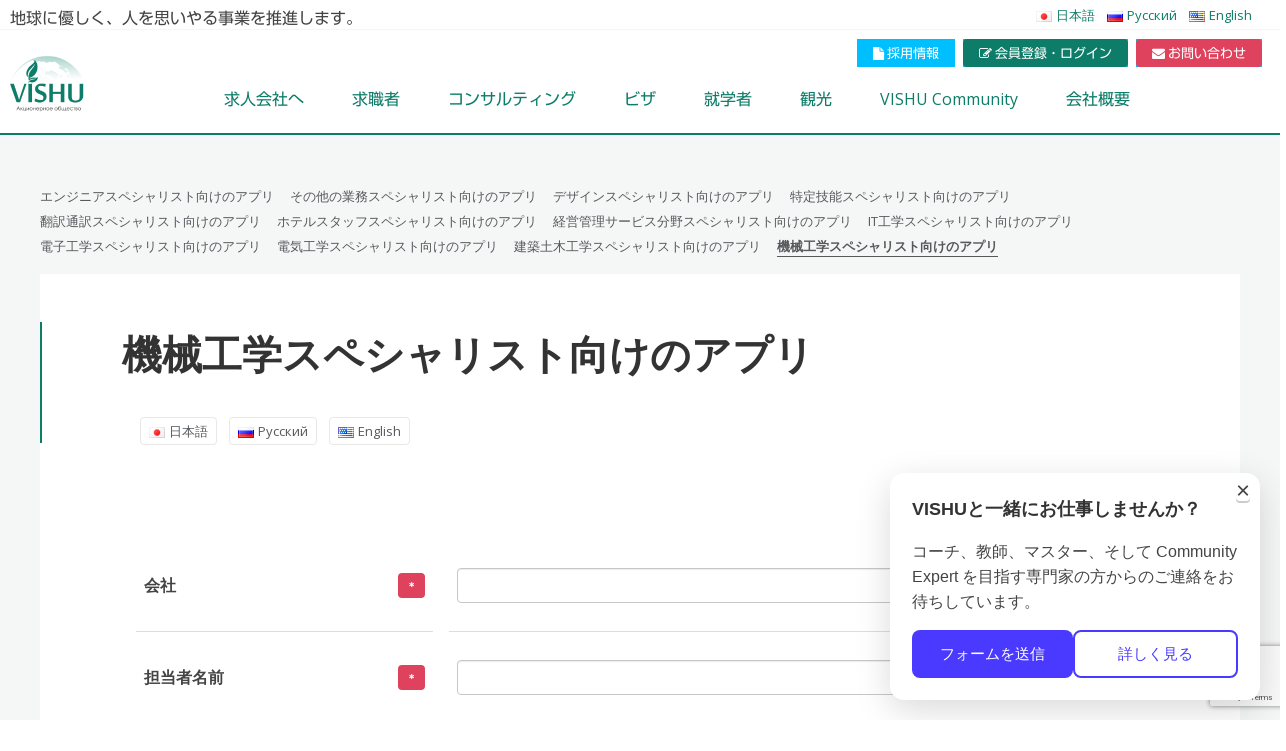

--- FILE ---
content_type: text/html; charset=UTF-8
request_url: https://www.vishu.co.jp/%E3%82%A8%E3%83%B3%E3%82%B8%E3%83%8B%E3%82%A2%E3%82%B9%E3%83%9A%E3%82%B7%E3%83%A3%E3%83%AA%E3%82%B9%E3%83%88%E5%90%91%E3%81%91%E3%81%AE%E3%82%A2%E3%83%97%E3%83%AA/mechanical_ja
body_size: 111427
content:
<!DOCTYPE html>
<html lang="ja">
  <head>
    <meta charset="UTF-8">
    <meta http-equiv="X-UA-Compatible" content="IE=edge,chrome=1">
    <meta name="viewport" content="width=device-width">
    <link rel="alternate" type="application/rss+xml" title="VISHU Feed" href="https://www.vishu.co.jp/feed" />
    <meta name='robots' content='index, follow, max-image-preview:large, max-snippet:-1, max-video-preview:-1' />
<link rel="alternate" href="https://www.vishu.co.jp/%e3%82%a8%e3%83%b3%e3%82%b8%e3%83%8b%e3%82%a2%e3%82%b9%e3%83%9a%e3%82%b7%e3%83%a3%e3%83%aa%e3%82%b9%e3%83%88%e5%90%91%e3%81%91%e3%81%ae%e3%82%a2%e3%83%97%e3%83%aa/mechanical_ja" hreflang="ja" />
<link rel="alternate" href="https://www.vishu.co.jp/ru/%d0%b7%d0%b0%d0%bf%d1%80%d0%be%d1%81-%d1%81%d0%bf%d0%b5%d1%86%d0%b8%d0%b0%d0%bb%d0%b8%d1%81%d1%82%d0%be%d0%b2-%d0%b2-%d0%b8%d0%bd%d0%b6%d0%b5%d0%bd%d0%b5%d1%80%d0%b8%d0%b8/%d0%b7%d0%b0%d0%bf%d1%80%d0%be%d1%81-%d1%81%d0%bf%d0%b5%d1%86%d0%b8%d0%b0%d0%bb%d0%b8%d1%81%d1%82%d0%be%d0%b2-%d0%b2-%d0%bc%d0%b0%d1%88%d0%b8%d0%bd%d0%be%d1%81%d1%82%d1%80%d0%be%d0%b5%d0%bd%d0%b8" hreflang="ru" />
<link rel="alternate" href="https://www.vishu.co.jp/en/it-engineer-contact/mechanical-engineer-specialist-request" hreflang="en" />

	<!-- This site is optimized with the Yoast SEO plugin v24.0 - https://yoast.com/wordpress/plugins/seo/ -->
	<title>機械工学スペシャリスト向けのアプリ | VISHU</title>
	<link rel="canonical" href="https://www.vishu.co.jp/エンジニアスペシャリスト向けのアプリ/mechanical_ja" />
	<meta property="og:locale" content="ja_JP" />
	<meta property="og:locale:alternate" content="ru_RU" />
	<meta property="og:locale:alternate" content="en_US" />
	<meta property="og:type" content="article" />
	<meta property="og:title" content="機械工学スペシャリスト向けのアプリ | VISHU" />
	<meta property="og:url" content="https://www.vishu.co.jp/エンジニアスペシャリスト向けのアプリ/mechanical_ja" />
	<meta property="og:site_name" content="VISHU" />
	<meta property="article:publisher" content="https://www.facebook.com/vishu.japan/" />
	<meta property="article:modified_time" content="2023-10-12T02:37:31+00:00" />
	<meta property="og:image" content="https://www.vishu.co.jp/wordpress/wp-content/uploads/2018/11/VISHU-LOGO.png" />
	<meta property="og:image:width" content="878" />
	<meta property="og:image:height" content="665" />
	<meta property="og:image:type" content="image/png" />
	<meta name="twitter:card" content="summary_large_image" />
	<script type="application/ld+json" class="yoast-schema-graph">{"@context":"https://schema.org","@graph":[{"@type":"WebPage","@id":"https://www.vishu.co.jp/%e3%82%a8%e3%83%b3%e3%82%b8%e3%83%8b%e3%82%a2%e3%82%b9%e3%83%9a%e3%82%b7%e3%83%a3%e3%83%aa%e3%82%b9%e3%83%88%e5%90%91%e3%81%91%e3%81%ae%e3%82%a2%e3%83%97%e3%83%aa/mechanical_ja","url":"https://www.vishu.co.jp/%e3%82%a8%e3%83%b3%e3%82%b8%e3%83%8b%e3%82%a2%e3%82%b9%e3%83%9a%e3%82%b7%e3%83%a3%e3%83%aa%e3%82%b9%e3%83%88%e5%90%91%e3%81%91%e3%81%ae%e3%82%a2%e3%83%97%e3%83%aa/mechanical_ja","name":"機械工学スペシャリスト向けのアプリ | VISHU","isPartOf":{"@id":"https://www.vishu.co.jp/#website"},"datePublished":"2023-10-12T02:37:30+00:00","dateModified":"2023-10-12T02:37:31+00:00","breadcrumb":{"@id":"https://www.vishu.co.jp/%e3%82%a8%e3%83%b3%e3%82%b8%e3%83%8b%e3%82%a2%e3%82%b9%e3%83%9a%e3%82%b7%e3%83%a3%e3%83%aa%e3%82%b9%e3%83%88%e5%90%91%e3%81%91%e3%81%ae%e3%82%a2%e3%83%97%e3%83%aa/mechanical_ja#breadcrumb"},"inLanguage":"ja","potentialAction":[{"@type":"ReadAction","target":["https://www.vishu.co.jp/%e3%82%a8%e3%83%b3%e3%82%b8%e3%83%8b%e3%82%a2%e3%82%b9%e3%83%9a%e3%82%b7%e3%83%a3%e3%83%aa%e3%82%b9%e3%83%88%e5%90%91%e3%81%91%e3%81%ae%e3%82%a2%e3%83%97%e3%83%aa/mechanical_ja"]}]},{"@type":"BreadcrumbList","@id":"https://www.vishu.co.jp/%e3%82%a8%e3%83%b3%e3%82%b8%e3%83%8b%e3%82%a2%e3%82%b9%e3%83%9a%e3%82%b7%e3%83%a3%e3%83%aa%e3%82%b9%e3%83%88%e5%90%91%e3%81%91%e3%81%ae%e3%82%a2%e3%83%97%e3%83%aa/mechanical_ja#breadcrumb","itemListElement":[{"@type":"ListItem","position":1,"name":"ホーム","item":"https://www.vishu.co.jp/"},{"@type":"ListItem","position":2,"name":"エンジニアスペシャリスト向けのアプリ","item":"https://www.vishu.co.jp/%e3%82%a8%e3%83%b3%e3%82%b8%e3%83%8b%e3%82%a2%e3%82%b9%e3%83%9a%e3%82%b7%e3%83%a3%e3%83%aa%e3%82%b9%e3%83%88%e5%90%91%e3%81%91%e3%81%ae%e3%82%a2%e3%83%97%e3%83%aa"},{"@type":"ListItem","position":3,"name":"機械工学スペシャリスト向けのアプリ"}]},{"@type":"WebSite","@id":"https://www.vishu.co.jp/#website","url":"https://www.vishu.co.jp/","name":"VISHU","description":"Work in Japan","publisher":{"@id":"https://www.vishu.co.jp/#organization"},"potentialAction":[{"@type":"SearchAction","target":{"@type":"EntryPoint","urlTemplate":"https://www.vishu.co.jp/?s={search_term_string}"},"query-input":{"@type":"PropertyValueSpecification","valueRequired":true,"valueName":"search_term_string"}}],"inLanguage":"ja"},{"@type":"Organization","@id":"https://www.vishu.co.jp/#organization","name":"株式会社VISHU","url":"https://www.vishu.co.jp/","logo":{"@type":"ImageObject","inLanguage":"ja","@id":"https://www.vishu.co.jp/#/schema/logo/image/","url":"https://www.vishu.co.jp/wordpress/wp-content/uploads/2018/11/VISHU-LOGO.png","contentUrl":"https://www.vishu.co.jp/wordpress/wp-content/uploads/2018/11/VISHU-LOGO.png","width":878,"height":665,"caption":"株式会社VISHU"},"image":{"@id":"https://www.vishu.co.jp/#/schema/logo/image/"},"sameAs":["https://www.facebook.com/vishu.japan/"]}]}</script>
	<!-- / Yoast SEO plugin. -->


<link rel='dns-prefetch' href='//webfonts.sakura.ne.jp' />
<script type="text/javascript">
/* <![CDATA[ */
window._wpemojiSettings = {"baseUrl":"https:\/\/s.w.org\/images\/core\/emoji\/15.0.3\/72x72\/","ext":".png","svgUrl":"https:\/\/s.w.org\/images\/core\/emoji\/15.0.3\/svg\/","svgExt":".svg","source":{"concatemoji":"https:\/\/www.vishu.co.jp\/wordpress\/wp-includes\/js\/wp-emoji-release.min.js?ver=6.6.4"}};
/*! This file is auto-generated */
!function(i,n){var o,s,e;function c(e){try{var t={supportTests:e,timestamp:(new Date).valueOf()};sessionStorage.setItem(o,JSON.stringify(t))}catch(e){}}function p(e,t,n){e.clearRect(0,0,e.canvas.width,e.canvas.height),e.fillText(t,0,0);var t=new Uint32Array(e.getImageData(0,0,e.canvas.width,e.canvas.height).data),r=(e.clearRect(0,0,e.canvas.width,e.canvas.height),e.fillText(n,0,0),new Uint32Array(e.getImageData(0,0,e.canvas.width,e.canvas.height).data));return t.every(function(e,t){return e===r[t]})}function u(e,t,n){switch(t){case"flag":return n(e,"\ud83c\udff3\ufe0f\u200d\u26a7\ufe0f","\ud83c\udff3\ufe0f\u200b\u26a7\ufe0f")?!1:!n(e,"\ud83c\uddfa\ud83c\uddf3","\ud83c\uddfa\u200b\ud83c\uddf3")&&!n(e,"\ud83c\udff4\udb40\udc67\udb40\udc62\udb40\udc65\udb40\udc6e\udb40\udc67\udb40\udc7f","\ud83c\udff4\u200b\udb40\udc67\u200b\udb40\udc62\u200b\udb40\udc65\u200b\udb40\udc6e\u200b\udb40\udc67\u200b\udb40\udc7f");case"emoji":return!n(e,"\ud83d\udc26\u200d\u2b1b","\ud83d\udc26\u200b\u2b1b")}return!1}function f(e,t,n){var r="undefined"!=typeof WorkerGlobalScope&&self instanceof WorkerGlobalScope?new OffscreenCanvas(300,150):i.createElement("canvas"),a=r.getContext("2d",{willReadFrequently:!0}),o=(a.textBaseline="top",a.font="600 32px Arial",{});return e.forEach(function(e){o[e]=t(a,e,n)}),o}function t(e){var t=i.createElement("script");t.src=e,t.defer=!0,i.head.appendChild(t)}"undefined"!=typeof Promise&&(o="wpEmojiSettingsSupports",s=["flag","emoji"],n.supports={everything:!0,everythingExceptFlag:!0},e=new Promise(function(e){i.addEventListener("DOMContentLoaded",e,{once:!0})}),new Promise(function(t){var n=function(){try{var e=JSON.parse(sessionStorage.getItem(o));if("object"==typeof e&&"number"==typeof e.timestamp&&(new Date).valueOf()<e.timestamp+604800&&"object"==typeof e.supportTests)return e.supportTests}catch(e){}return null}();if(!n){if("undefined"!=typeof Worker&&"undefined"!=typeof OffscreenCanvas&&"undefined"!=typeof URL&&URL.createObjectURL&&"undefined"!=typeof Blob)try{var e="postMessage("+f.toString()+"("+[JSON.stringify(s),u.toString(),p.toString()].join(",")+"));",r=new Blob([e],{type:"text/javascript"}),a=new Worker(URL.createObjectURL(r),{name:"wpTestEmojiSupports"});return void(a.onmessage=function(e){c(n=e.data),a.terminate(),t(n)})}catch(e){}c(n=f(s,u,p))}t(n)}).then(function(e){for(var t in e)n.supports[t]=e[t],n.supports.everything=n.supports.everything&&n.supports[t],"flag"!==t&&(n.supports.everythingExceptFlag=n.supports.everythingExceptFlag&&n.supports[t]);n.supports.everythingExceptFlag=n.supports.everythingExceptFlag&&!n.supports.flag,n.DOMReady=!1,n.readyCallback=function(){n.DOMReady=!0}}).then(function(){return e}).then(function(){var e;n.supports.everything||(n.readyCallback(),(e=n.source||{}).concatemoji?t(e.concatemoji):e.wpemoji&&e.twemoji&&(t(e.twemoji),t(e.wpemoji)))}))}((window,document),window._wpemojiSettings);
/* ]]> */
</script>
<link rel='stylesheet' id='atomic-blocks-fontawesome-css' href='https://www.vishu.co.jp/wordpress/wp-content/plugins/atomic-blocks/dist/assets/fontawesome/css/all.min.css?ver=1672296616' type='text/css' media='all' />
<link rel='stylesheet' id='sbi_styles-css' href='https://www.vishu.co.jp/wordpress/wp-content/plugins/instagram-feed/css/sbi-styles.min.css?ver=6.6.1' type='text/css' media='all' />
<style id='wp-emoji-styles-inline-css' type='text/css'>

	img.wp-smiley, img.emoji {
		display: inline !important;
		border: none !important;
		box-shadow: none !important;
		height: 1em !important;
		width: 1em !important;
		margin: 0 0.07em !important;
		vertical-align: -0.1em !important;
		background: none !important;
		padding: 0 !important;
	}
</style>
<link rel='stylesheet' id='wp-block-library-css' href='https://www.vishu.co.jp/wordpress/wp-content/plugins/gutenberg/build/block-library/style.css?ver=17.9.0' type='text/css' media='all' />
<link rel='stylesheet' id='atomic-blocks-style-css-css' href='https://www.vishu.co.jp/wordpress/wp-content/plugins/atomic-blocks/dist/blocks.style.build.css?ver=1672296616' type='text/css' media='all' />
<style id='classic-theme-styles-inline-css' type='text/css'>
/*! This file is auto-generated */
.wp-block-button__link{color:#fff;background-color:#32373c;border-radius:9999px;box-shadow:none;text-decoration:none;padding:calc(.667em + 2px) calc(1.333em + 2px);font-size:1.125em}.wp-block-file__button{background:#32373c;color:#fff;text-decoration:none}
</style>
<link rel='stylesheet' id='contact-form-7-css' href='https://www.vishu.co.jp/wordpress/wp-content/plugins/contact-form-7/includes/css/styles.css?ver=5.9.2' type='text/css' media='all' />
<style id='global-styles-inline-css' type='text/css'>
body{--wp--preset--color--black: #000000;--wp--preset--color--cyan-bluish-gray: #abb8c3;--wp--preset--color--white: #ffffff;--wp--preset--color--pale-pink: #f78da7;--wp--preset--color--vivid-red: #cf2e2e;--wp--preset--color--luminous-vivid-orange: #ff6900;--wp--preset--color--luminous-vivid-amber: #fcb900;--wp--preset--color--light-green-cyan: #7bdcb5;--wp--preset--color--vivid-green-cyan: #00d084;--wp--preset--color--pale-cyan-blue: #8ed1fc;--wp--preset--color--vivid-cyan-blue: #0693e3;--wp--preset--color--vivid-purple: #9b51e0;--wp--preset--gradient--vivid-cyan-blue-to-vivid-purple: linear-gradient(135deg,rgba(6,147,227,1) 0%,rgb(155,81,224) 100%);--wp--preset--gradient--light-green-cyan-to-vivid-green-cyan: linear-gradient(135deg,rgb(122,220,180) 0%,rgb(0,208,130) 100%);--wp--preset--gradient--luminous-vivid-amber-to-luminous-vivid-orange: linear-gradient(135deg,rgba(252,185,0,1) 0%,rgba(255,105,0,1) 100%);--wp--preset--gradient--luminous-vivid-orange-to-vivid-red: linear-gradient(135deg,rgba(255,105,0,1) 0%,rgb(207,46,46) 100%);--wp--preset--gradient--very-light-gray-to-cyan-bluish-gray: linear-gradient(135deg,rgb(238,238,238) 0%,rgb(169,184,195) 100%);--wp--preset--gradient--cool-to-warm-spectrum: linear-gradient(135deg,rgb(74,234,220) 0%,rgb(151,120,209) 20%,rgb(207,42,186) 40%,rgb(238,44,130) 60%,rgb(251,105,98) 80%,rgb(254,248,76) 100%);--wp--preset--gradient--blush-light-purple: linear-gradient(135deg,rgb(255,206,236) 0%,rgb(152,150,240) 100%);--wp--preset--gradient--blush-bordeaux: linear-gradient(135deg,rgb(254,205,165) 0%,rgb(254,45,45) 50%,rgb(107,0,62) 100%);--wp--preset--gradient--luminous-dusk: linear-gradient(135deg,rgb(255,203,112) 0%,rgb(199,81,192) 50%,rgb(65,88,208) 100%);--wp--preset--gradient--pale-ocean: linear-gradient(135deg,rgb(255,245,203) 0%,rgb(182,227,212) 50%,rgb(51,167,181) 100%);--wp--preset--gradient--electric-grass: linear-gradient(135deg,rgb(202,248,128) 0%,rgb(113,206,126) 100%);--wp--preset--gradient--midnight: linear-gradient(135deg,rgb(2,3,129) 0%,rgb(40,116,252) 100%);--wp--preset--font-size--small: 13px;--wp--preset--font-size--medium: 20px;--wp--preset--font-size--large: 36px;--wp--preset--font-size--x-large: 42px;--wp--preset--spacing--20: 0.44rem;--wp--preset--spacing--30: 0.67rem;--wp--preset--spacing--40: 1rem;--wp--preset--spacing--50: 1.5rem;--wp--preset--spacing--60: 2.25rem;--wp--preset--spacing--70: 3.38rem;--wp--preset--spacing--80: 5.06rem;--wp--preset--shadow--natural: 6px 6px 9px rgba(0, 0, 0, 0.2);--wp--preset--shadow--deep: 12px 12px 50px rgba(0, 0, 0, 0.4);--wp--preset--shadow--sharp: 6px 6px 0px rgba(0, 0, 0, 0.2);--wp--preset--shadow--outlined: 6px 6px 0px -3px rgba(255, 255, 255, 1), 6px 6px rgba(0, 0, 0, 1);--wp--preset--shadow--crisp: 6px 6px 0px rgba(0, 0, 0, 1);}:where(.is-layout-flex){gap: 0.5em;}:where(.is-layout-grid){gap: 0.5em;}body .is-layout-flow > .alignleft{float: left;margin-inline-start: 0;margin-inline-end: 2em;}body .is-layout-flow > .alignright{float: right;margin-inline-start: 2em;margin-inline-end: 0;}body .is-layout-flow > .aligncenter{margin-left: auto !important;margin-right: auto !important;}body .is-layout-constrained > .alignleft{float: left;margin-inline-start: 0;margin-inline-end: 2em;}body .is-layout-constrained > .alignright{float: right;margin-inline-start: 2em;margin-inline-end: 0;}body .is-layout-constrained > .aligncenter{margin-left: auto !important;margin-right: auto !important;}body .is-layout-constrained > :where(:not(.alignleft):not(.alignright):not(.alignfull)){max-width: var(--wp--style--global--content-size);margin-left: auto !important;margin-right: auto !important;}body .is-layout-constrained > .alignwide{max-width: var(--wp--style--global--wide-size);}body .is-layout-flex{display: flex;}body .is-layout-flex{flex-wrap: wrap;align-items: center;}body .is-layout-flex > *{margin: 0;}body .is-layout-grid{display: grid;}body .is-layout-grid > *{margin: 0;}:where(.wp-block-columns.is-layout-flex){gap: 2em;}:where(.wp-block-columns.is-layout-grid){gap: 2em;}:where(.wp-block-post-template.is-layout-flex){gap: 1.25em;}:where(.wp-block-post-template.is-layout-grid){gap: 1.25em;}.has-black-color{color: var(--wp--preset--color--black) !important;}.has-cyan-bluish-gray-color{color: var(--wp--preset--color--cyan-bluish-gray) !important;}.has-white-color{color: var(--wp--preset--color--white) !important;}.has-pale-pink-color{color: var(--wp--preset--color--pale-pink) !important;}.has-vivid-red-color{color: var(--wp--preset--color--vivid-red) !important;}.has-luminous-vivid-orange-color{color: var(--wp--preset--color--luminous-vivid-orange) !important;}.has-luminous-vivid-amber-color{color: var(--wp--preset--color--luminous-vivid-amber) !important;}.has-light-green-cyan-color{color: var(--wp--preset--color--light-green-cyan) !important;}.has-vivid-green-cyan-color{color: var(--wp--preset--color--vivid-green-cyan) !important;}.has-pale-cyan-blue-color{color: var(--wp--preset--color--pale-cyan-blue) !important;}.has-vivid-cyan-blue-color{color: var(--wp--preset--color--vivid-cyan-blue) !important;}.has-vivid-purple-color{color: var(--wp--preset--color--vivid-purple) !important;}.has-black-background-color{background-color: var(--wp--preset--color--black) !important;}.has-cyan-bluish-gray-background-color{background-color: var(--wp--preset--color--cyan-bluish-gray) !important;}.has-white-background-color{background-color: var(--wp--preset--color--white) !important;}.has-pale-pink-background-color{background-color: var(--wp--preset--color--pale-pink) !important;}.has-vivid-red-background-color{background-color: var(--wp--preset--color--vivid-red) !important;}.has-luminous-vivid-orange-background-color{background-color: var(--wp--preset--color--luminous-vivid-orange) !important;}.has-luminous-vivid-amber-background-color{background-color: var(--wp--preset--color--luminous-vivid-amber) !important;}.has-light-green-cyan-background-color{background-color: var(--wp--preset--color--light-green-cyan) !important;}.has-vivid-green-cyan-background-color{background-color: var(--wp--preset--color--vivid-green-cyan) !important;}.has-pale-cyan-blue-background-color{background-color: var(--wp--preset--color--pale-cyan-blue) !important;}.has-vivid-cyan-blue-background-color{background-color: var(--wp--preset--color--vivid-cyan-blue) !important;}.has-vivid-purple-background-color{background-color: var(--wp--preset--color--vivid-purple) !important;}.has-black-border-color{border-color: var(--wp--preset--color--black) !important;}.has-cyan-bluish-gray-border-color{border-color: var(--wp--preset--color--cyan-bluish-gray) !important;}.has-white-border-color{border-color: var(--wp--preset--color--white) !important;}.has-pale-pink-border-color{border-color: var(--wp--preset--color--pale-pink) !important;}.has-vivid-red-border-color{border-color: var(--wp--preset--color--vivid-red) !important;}.has-luminous-vivid-orange-border-color{border-color: var(--wp--preset--color--luminous-vivid-orange) !important;}.has-luminous-vivid-amber-border-color{border-color: var(--wp--preset--color--luminous-vivid-amber) !important;}.has-light-green-cyan-border-color{border-color: var(--wp--preset--color--light-green-cyan) !important;}.has-vivid-green-cyan-border-color{border-color: var(--wp--preset--color--vivid-green-cyan) !important;}.has-pale-cyan-blue-border-color{border-color: var(--wp--preset--color--pale-cyan-blue) !important;}.has-vivid-cyan-blue-border-color{border-color: var(--wp--preset--color--vivid-cyan-blue) !important;}.has-vivid-purple-border-color{border-color: var(--wp--preset--color--vivid-purple) !important;}.has-vivid-cyan-blue-to-vivid-purple-gradient-background{background: var(--wp--preset--gradient--vivid-cyan-blue-to-vivid-purple) !important;}.has-light-green-cyan-to-vivid-green-cyan-gradient-background{background: var(--wp--preset--gradient--light-green-cyan-to-vivid-green-cyan) !important;}.has-luminous-vivid-amber-to-luminous-vivid-orange-gradient-background{background: var(--wp--preset--gradient--luminous-vivid-amber-to-luminous-vivid-orange) !important;}.has-luminous-vivid-orange-to-vivid-red-gradient-background{background: var(--wp--preset--gradient--luminous-vivid-orange-to-vivid-red) !important;}.has-very-light-gray-to-cyan-bluish-gray-gradient-background{background: var(--wp--preset--gradient--very-light-gray-to-cyan-bluish-gray) !important;}.has-cool-to-warm-spectrum-gradient-background{background: var(--wp--preset--gradient--cool-to-warm-spectrum) !important;}.has-blush-light-purple-gradient-background{background: var(--wp--preset--gradient--blush-light-purple) !important;}.has-blush-bordeaux-gradient-background{background: var(--wp--preset--gradient--blush-bordeaux) !important;}.has-luminous-dusk-gradient-background{background: var(--wp--preset--gradient--luminous-dusk) !important;}.has-pale-ocean-gradient-background{background: var(--wp--preset--gradient--pale-ocean) !important;}.has-electric-grass-gradient-background{background: var(--wp--preset--gradient--electric-grass) !important;}.has-midnight-gradient-background{background: var(--wp--preset--gradient--midnight) !important;}.has-small-font-size{font-size: var(--wp--preset--font-size--small) !important;}.has-medium-font-size{font-size: var(--wp--preset--font-size--medium) !important;}.has-large-font-size{font-size: var(--wp--preset--font-size--large) !important;}.has-x-large-font-size{font-size: var(--wp--preset--font-size--x-large) !important;}
:where(.wp-block-columns.is-layout-flex){gap: 2em;}:where(.wp-block-columns.is-layout-grid){gap: 2em;}
.wp-block-pullquote{font-size: 1.5em;line-height: 1.6;}
.wp-block-navigation a:where(:not(.wp-element-button)){color: inherit;}
:where(.wp-block-post-template.is-layout-flex){gap: 1.25em;}:where(.wp-block-post-template.is-layout-grid){gap: 1.25em;}
#global-header-buttons ul li.menu-item  {
    background-color: #00BFFF;
	  margin-right: 0.5rem;
}

.widget .widget-heading {
    font-size: 1.2rem;
	padding: px;
}
.home-section {
    margin: 1.5rem 0;
}


 #primary {
	 height: 1700px;
	 margin-top: 0px;
    //width: 55%;
	width: 45%; 
    -webkit-box-ordinal-group: 3;
    -ms-flex-order: 2;
    order: 2;
	

}
#secondary {

    width: 25%;
    padding: 0px;
    -webkit-box-ordinal-group: 2;
    -ms-flex-order: 1;
    order: 1;
	//font-size: 80%;


	  
	
}
#tertiary {
    width: 25%;
    padding: 0px;
    -webkit-box-ordinal-group: 4;
    -ms-flex-order: 3;
    order: 3;
	
	  
}

#home-keyvisual {
    height:17vw;
}
.keyvisual-slide {
	
    height: 17vw;
}

@media only screen and (max-width: 767px)
{
	#home-keyvisual {
    height:95vw;
}
    .keyvisual-slide
    {
        height: 95vw;
    }
}

html:lang(en) .keyvisual-human
{
    background-image: url(https://www.vishu.co.jp/wordpress/wp-content/uploads/2024/01/1.png );
}

@media only screen and (min-width: 768px)
{

    html:lang(en) .keyvisual-human
    {
			
        background-image: url(https://www.vishu.co.jp/wordpress/wp-content/uploads/2024/01/1.png);
    }
}


html:lang(en) .keyvisual-humans
{
    background-image: url(https://www.vishu.co.jp/wordpress/wp-content/uploads/2024/01/2.png);
}

@media only screen and (min-width: 868px)
{
    html:lang(en) .keyvisual-humans
    {
        background-image: url(https://www.vishu.co.jp/wordpress/wp-content/uploads/2024/01/2.png);
    }
}


html:lang(en) .keyvisual-energy
{

    background-image: url(https://www.vishu.co.jp/wordpress/wp-content/uploads/2024/01/Blue-Modern-Business-LinkedIn-Banner-2.png);
    background-position: center;
}

@media only screen and (min-width: 768px)
{
    html:lang(en) .keyvisual-energy
    {
        background-image: url(https://www.vishu.co.jp/wordpress/wp-content/uploads/2024/01/Blue-Modern-Business-LinkedIn-Banner-2.png);
    }
}

body.home #container {
    padding: 1rem 0;
    background-color: #fff;
}



#home-facebook {
	//height: 50%;
	//width: 100px;
	//height: 800px;
   // margin: -15rem 0;
    //text-align: right;
	//width: 90%;
}

#home-news dl {
  text-align: left;  
	padding-right: 1px;
	margin-left: -30px;
	width: 110%; 
	font-size: 80%;
}



html:lang(ja) .keyvisual-human
{
    background-image: url(https://www.vishu.co.jp/wordpress/wp-content/uploads/2024/01/1.png );
}

@media only screen and (min-width: 768px)
{
    html:lang(ja) .keyvisual-human
    {
        background-image: url(https://www.vishu.co.jp/wordpress/wp-content/uploads/2024/01/1.png);
    }
}


html:lang(ja) .keyvisual-humans
{
    background-image: url(https://www.vishu.co.jp/wordpress/wp-content/uploads/2024/01/2.png);
}

@media only screen and (min-width: 868px)
{
    html:lang(ja) .keyvisual-humans
    {
        background-image: url(https://www.vishu.co.jp/wordpress/wp-content/uploads/2024/01/2.png);
    }
}


html:lang(ja) .keyvisual-energy
{

    background-image: url(https://www.vishu.co.jp/wordpress/wp-content/uploads/2024/01/Blue-Modern-Business-LinkedIn-Banner-2.png);
    background-position: center;
}

@media only screen and (min-width: 768px)
{
    html:lang(ja) .keyvisual-energy
    {
        background-image: url(https://www.vishu.co.jp/wordpress/wp-content/uploads/2024/01/Blue-Modern-Business-LinkedIn-Banner-2.png);
    }
}


html:lang(ru) .keyvisual-human
{
    background-image: url(https://www.vishu.co.jp/wordpress/wp-content/uploads/2024/01/1.png );
}

@media only screen and (min-width: 768px)
{
    html:lang(ru) .keyvisual-human
    {
        background-image: url(https://www.vishu.co.jp/wordpress/wp-content/uploads/2024/01/1.png);
    }
}


html:lang(ru) .keyvisual-humans
{
    background-image: url(https://www.vishu.co.jp/wordpress/wp-content/uploads/2024/01/2.png);
}

@media only screen and (min-width: 868px)
{
    html:lang(ru) .keyvisual-humans
    {
        background-image: url(https://www.vishu.co.jp/wordpress/wp-content/uploads/2024/01/2.png);
    }
}


html:lang(ru) .keyvisual-energy
{

    background-image: url(https://www.vishu.co.jp/wordpress/wp-content/uploads/2024/01/Blue-Modern-Business-LinkedIn-Banner-2.png);
    background-position: center;
}

@media only screen and (min-width: 768px)
{
    html:lang(ru) .keyvisual-energy
    {
        background-image: url(https://www.vishu.co.jp/wordpress/wp-content/uploads/2024/01/Blue-Modern-Business-LinkedIn-Banner-2.png);
    }
}



html:lang(ru) .keyvisual-consulting
{

    background-image: url(https://www.vishu.co.jp/wordpress/wp-content/uploads/2024/01/Blue-Modern-Business-LinkedIn-Banner-3.png);
    background-position: center;
}

@media only screen and (min-width: 768px)
{
    html:lang(ru) .keyvisual-consulting
    {
        background-image: url(https://www.vishu.co.jp/wordpress/wp-content/uploads/2024/01/Blue-Modern-Business-LinkedIn-Banner-3.png);
    }
}

.widget .widget-heading {
    font-size: 1.2rem;
	/*padding: px; */
	text-align: center;
	
}

.ist-block-button {
	
text-align: center;
}

.home-section h1 {
	font-size: 110%;
    margin-top: 0;
    text-align: center;
}

@media only screen and (max-width: 767px)
{
#primary
{
    width: 100%;
    margin: auto;

    -webkit-box-ordinal-group: 2;

        -ms-flex-order: 1;

            order: 1;
}
}


@media only screen and (max-width: 767px)
{
#secondary
{
    width: 100%;
    padding: 5px;

    -webkit-box-ordinal-group: 2;

        -ms-flex-order: 1;

            order: 1;
}
}


@media only screen and (max-width: 767px)
{#tertiary
{
    width: 100%;
    padding: 5px;

    -webkit-box-ordinal-group: 4;

        -ms-flex-order: 3;

            order: 3;
}
}

/* === Global Reset for Fullwidth Template === */
html,
body,
.page-template-page-fullwidth,
.page-template-page-fullwidth body,
.page-template-page-fullwidth main,
.page-template-page-fullwidth #page,
.page-template-page-fullwidth #container,
.page-template-page-fullwidth .site-content,
.page-template-page-fullwidth footer {
  margin: 0 !important;
  padding: 0 !important;
  box-sizing: border-box;
  width: 100% !important;
  max-width: 100% !important;
	background-color: white;
}

.page-template-page-fullwidth footer .container{
background-color: #0D7C68;
}

.page-template-page-fullwidth {
  overflow-x: hidden;
}

.page-template-page-fullwidth .site-header {
  padding: 0 10px;
  box-sizing: border-box;
  background: transparent;
}

.page-template-page-fullwidth .wp-block-cover,
.page-template-page-fullwidth .wp-block-cover.alignfull {
  width: 100vw !important;
  margin: 0 !important;
  margin-left: calc(50% - 50vw) !important;
  margin-right: calc(50% - 50vw) !important;
  padding: 0 !important;
}

.page-template-page-fullwidth #page-navigation.before-main {
  width: 100vw;
  margin: 0;
  margin-left: calc(50% - 50vw);
  margin-right: calc(50% - 50vw);
  padding: 0;
  background: transparent !important;
  border: none;
  border-bottom: 1px solid #eee;
}

.page-template-page-fullwidth #page-navigation.before-main + main {
  margin-top: 0 !important;
  margin-bottom: 5rem;
}

.page-template-page-fullwidth #primary {
  padding: 0 7rem !important;
  height: 100%;
  margin-bottom: 7rem;
}

/* === Fixed Hero Gutenberg Section (Desktop) === */
.wp-block-cover.fixed-hero {
  position: relative;
  min-height: 70vh; /* Better than fixed height */
  display: flex;
  align-items: center;
  justify-content: center;
  text-align: center;
  box-sizing: border-box;
  padding: 4rem 7rem !important;
  background-size: cover !important;
  background-position: center !important;
  background-repeat: no-repeat !important;
  background-attachment: scroll !important; /* disables parallax effect */
  transform: none !important; /* cancels zoom effect */
  overflow: hidden;
}

.wp-block-cover.fixed-hero-smaller {
  position: relative;
  min-height: 70vh; /* Better than fixed height */
  display: flex;
  align-items: center;
  justify-content: center;
  text-align: center;
  box-sizing: border-box;
  padding: 4rem 0 !important;
  background-size: crop !important;
  background-position: center !important;
  background-repeat: no-repeat !important;
  background-attachment: scroll !important; /* disables parallax effect */
  transform: none !important; /* cancels zoom effect */
  overflow: hidden;
}

.wp-block-cover.fixed-hero-smaller.wp-block-cover__inner-container {
  width: 100%;
  max-width: 100%;
  text-align: center;
  padding: 0; /* optional: adjust if needed */
}

.wp-block-cover.fixed-hero .wp-block-cover__inner-container {
  width: 100%;
  max-width: 100%;
  text-align: center;
  padding: 0; /* optional: adjust if needed */
}

.page-template-page-fullwidth p {
	font-size: 18px !important;
}

.page-template-page-fullwidth .small-list p {
	font-size: 16px !important;
}

.page-template-page-fullwidth ul {
	font-size: 16px !important;
}

#global-header-tagline p {
	font-size: 16px !important;
}
#global-header-navwrapper {
	height: 0;
}
.custom-image-section .hero-image {
  background-image: url('https://www.vishu.co.jp/wordpress/wp-content/uploads/2025/06/a1a09ae0076ee5b0649ec9512fdf4185-scaled.jpg');
  background-size: cover;
  background-position: center;
  height: 300px;
}
html:lang(ru) .custom-image-section .hero-image-tourism {
  background-image: url('https://www.vishu.co.jp/wordpress/wp-content/uploads/2025/07/mobile-tour-timeline-rus-scaled.jpg');
  background-size: contain;
	background-repeat: no-repeat;
  background-position: center;
	height: 250px;
}
html:lang(en) .custom-image-section .hero-image-tourism {
  background-image: url('https://www.vishu.co.jp/wordpress/wp-content/uploads/2025/07/tour-timeline-english-scaled.jpg');
  background-size: contain;
	background-repeat: no-repeat;
  background-position: center;
  height: 250px;
}

html:lang(ja) .custom-image-section .hero-image-tourism {
  background-image: url('https://www.vishu.co.jp/wordpress/wp-content/uploads/2025/10/how-it-work-jp-scaled.jpg');
  background-size: contain;
	background-repeat: no-repeat;
  background-position: center;
	height: 250px;
}

/* Center form on full-width page */
.page-template-page-fullwidth .wpcf7-form, 
.page-template-page-fullwidth .wpforms-form, 
.page-template-page-fullwidth .nf-form-layout, 
.page-template-page-fullwidth .frm_forms {
  max-width: 900px;      /* Adjust width to your liking */
  width: 100%;
  margin: 0 auto;        /* Centers the form */
  display: block;
  box-sizing: border-box;
}


/* === Responsive Mobile Styles === */
@media only screen and (max-width: 767px) {
  .wp-block-cover.fixed-hero {
    min-height: 70vh; /* taller for background and buttons */
    padding: 2rem 1.5rem !important;
    flex-direction: column;
    align-items: center;
    justify-content: center;
    text-align: center;
  }
	

  .wp-block-cover.fixed-hero .wp-block-cover__inner-container {
    width: 100%;
    text-align: center;
    padding: 0 1rem;
  }

  .wp-block-cover.fixed-hero .wp-block-buttons {
    flex-direction: column;
		justify-content: center;
    align-items: stretch;
    width: 100%;
    margin-top: 2rem;
  }

  .wp-block-cover.fixed-hero .wp-block-button {
    width: 100%;
  }

  .wp-block-cover.fixed-hero .wp-block-button__link {
    width: 100%;
    text-align: center;
    font-size: 1rem !important;
    padding: 0.7rem !important;
  }

  .page-template-page-fullwidth #primary {
    padding: 0 1rem !important;
    margin-bottom: 1rem;
  }
	
	 .wp-block-cover.fixed-hero h2 {
    font-size: 2rem !important;

  }

  .wp-block-cover.fixed-hero p {
    font-size: 1rem !important;
		text-align: start;

  }
	
	 .page-template-page-fullwidth p {
	font-size: 14px !important;
	text-align: left!important;
}
		 .page-template-page-fullwidth .small-list {
	font-size: 12px !important;
}
	
	.page-template-page-fullwidth ul {
	font-size: 14px !important;
}
	
  .page-template-page-fullwidth h1,
  .page-template-page-fullwidth h2,
  .page-template-page-fullwidth h3,
	  .page-template-page-fullwidth h4,
	  .page-template-page-fullwidth h5,
  {
    text-align: left!important;
  }
	
	  .custom-image-section .hero-image {
    background-image: url('https://www.vishu.co.jp/wordpress/wp-content/uploads/2025/06/process-image-vertical-scaled.jpg');
			height: 700px;
  }
		  .custom-image-section .hero-image-tourism {
    background-image: url('https://www.vishu.co.jp/wordpress/wp-content/uploads/2025/06/timeline-tourism-mobile.jpg');
			height: 500px;
  }
	html:lang(ru) .custom-image-section .hero-image-tourism {
    background-image: url('https://www.vishu.co.jp/wordpress/wp-content/uploads/2025/07/mobile-tour-timeline-rus-1.jpg');
			height: 500px;
  }
	
	html:lang(en) .custom-image-section .hero-image-tourism {
    background-image: url('https://www.vishu.co.jp/wordpress/wp-content/uploads/2025/07/tour-timeline-mobile-english.jpg');
			height: 500px;
  }
	
		html:lang(ja) .custom-image-section .hero-image-tourism {
    background-image: url('https://www.vishu.co.jp/wordpress/wp-content/uploads/2025/10/mobile-how-it-work-jp.jpg');
			height: 500px;
  }
}



/* Timeline container */
.timeline-horizontal  .stk-480dcaf-column {
  display: flex;
	align-items: flex-start;
}


.timeline-horizontal .stk-inner-blocks:not(.stk-row) {
	align-items: center;
}


/* Add horizontal line between circles */
.timeline-horizontal  .stk-480dcaf-column::before {
  content: "";
  position: absolute;
  top: 45px; /* Adjust this to match vertical center of your circles */
  left: 10%; /* start a bit before first circle */
  right: 10%; /* end a bit before last circle */
  height: 4px; /* line thickness */
  background-color: #f2f2f2; /* line color */
  z-index: 0;
}

/* Make sure circles appear above the line */
.timeline-step-number {           /* circle size */
	width: 40px;
  height: 40px;
  background-color: #ffffff;  /* background color inside the circle */
  border-radius: 100%;         /* make it a circle */
  display: flex;     
	/* center the number/text inside */
  justify-content: center;
  align-items: center;
  font-weight: bold;
  font-size: 16px;
  color: #333;                /* text/number color */
  position: relative;
  z-index: 1;                 /* make sure it's above the line */
  box-shadow: 0 2px 4px rgba(0,0,0,0.1); /* optional: subtle shadow */
  transition: all 0.3s ease;  /* optional: smooth hover effect */
}


/* --- Desktop/Tablet: Show the horizontal line --- */
@media (min-width: 768px) {
  .timeline-horizontal .stk-480dcaf-column::before {
    content: "";
    position: absolute;
    top: 45px; /* vertical center of your circles */
    left: 10%; /* start before first circle */
    right: 10%; /* end before last circle */
    height: 4px;
    background-color: #f2f2f2;
    z-index: 0;
  }
}

/* --- Mobile: Remove the horizontal line --- */
@media (max-width: 767px) {
  .timeline-horizontal .stk-480dcaf-column::before {
    content: none !important;
  }
}





</style>
<link rel='stylesheet' id='rbuilder-styling-css' href='https://www.vishu.co.jp/wordpress/wp-content/plugins/resume-builder/dist/main.css?ver=3.1.1' type='text/css' media='all' />
<link rel='stylesheet' id='wp-job-manager-job-listings-css' href='https://www.vishu.co.jp/wordpress/wp-content/plugins/wp-job-manager/assets/dist/css/job-listings.css?ver=598383a28ac5f9f156e4' type='text/css' media='all' />
<link rel='stylesheet' id='font-stylesheet-css' href='https://www.vishu.co.jp/wordpress/wp-content/themes/vishu/font-awesome.css?ver=4.7.0' type='text/css' media='all' />
<link rel='stylesheet' id='main-stylesheet-css' href='https://www.vishu.co.jp/wordpress/wp-content/themes/vishu/style.css' type='text/css' media='all' />
<link rel='stylesheet' id='wp-members-css' href='https://www.vishu.co.jp/wordpress/wp-content/plugins/wp-members/assets/css/forms/generic-no-float.min.css?ver=3.4.9.3' type='text/css' media='all' />
<link rel='stylesheet' id='tablepress-default-css' href='https://www.vishu.co.jp/wordpress/wp-content/plugins/tablepress/css/build/default.css?ver=2.2.5' type='text/css' media='all' />
<link rel='stylesheet' id='popup-maker-site-css' href='//www.vishu.co.jp/wordpress/wp-content/uploads/39ece151c710acab5babca811455a24f.css?generated=1764047004&#038;ver=1.18.2' type='text/css' media='all' />
<link rel='stylesheet' id='um_modal-css' href='https://www.vishu.co.jp/wordpress/wp-content/plugins/ultimate-member/assets/css/um-modal.min.css?ver=2.8.4' type='text/css' media='all' />
<link rel='stylesheet' id='um_ui-css' href='https://www.vishu.co.jp/wordpress/wp-content/plugins/ultimate-member/assets/libs/jquery-ui/jquery-ui.min.css?ver=1.13.2' type='text/css' media='all' />
<link rel='stylesheet' id='um_tipsy-css' href='https://www.vishu.co.jp/wordpress/wp-content/plugins/ultimate-member/assets/libs/tipsy/tipsy.min.css?ver=1.0.0a' type='text/css' media='all' />
<link rel='stylesheet' id='um_raty-css' href='https://www.vishu.co.jp/wordpress/wp-content/plugins/ultimate-member/assets/libs/raty/um-raty.min.css?ver=2.6.0' type='text/css' media='all' />
<link rel='stylesheet' id='um_fonticons_ii-css' href='https://www.vishu.co.jp/wordpress/wp-content/plugins/ultimate-member/assets/libs/legacy/fonticons/fonticons-ii.min.css?ver=2.8.4' type='text/css' media='all' />
<link rel='stylesheet' id='um_fonticons_fa-css' href='https://www.vishu.co.jp/wordpress/wp-content/plugins/ultimate-member/assets/libs/legacy/fonticons/fonticons-fa.min.css?ver=2.8.4' type='text/css' media='all' />
<link rel='stylesheet' id='select2-css' href='https://www.vishu.co.jp/wordpress/wp-content/plugins/ultimate-member/assets/libs/select2/select2.min.css?ver=4.0.13' type='text/css' media='all' />
<link rel='stylesheet' id='um_fileupload-css' href='https://www.vishu.co.jp/wordpress/wp-content/plugins/ultimate-member/assets/css/um-fileupload.min.css?ver=2.8.4' type='text/css' media='all' />
<link rel='stylesheet' id='um_datetime-css' href='https://www.vishu.co.jp/wordpress/wp-content/plugins/ultimate-member/assets/libs/pickadate/default.min.css?ver=3.6.2' type='text/css' media='all' />
<link rel='stylesheet' id='um_datetime_date-css' href='https://www.vishu.co.jp/wordpress/wp-content/plugins/ultimate-member/assets/libs/pickadate/default.date.min.css?ver=3.6.2' type='text/css' media='all' />
<link rel='stylesheet' id='um_datetime_time-css' href='https://www.vishu.co.jp/wordpress/wp-content/plugins/ultimate-member/assets/libs/pickadate/default.time.min.css?ver=3.6.2' type='text/css' media='all' />
<link rel='stylesheet' id='um_common-css' href='https://www.vishu.co.jp/wordpress/wp-content/plugins/ultimate-member/assets/css/common.min.css?ver=2.8.4' type='text/css' media='all' />
<link rel='stylesheet' id='um_responsive-css' href='https://www.vishu.co.jp/wordpress/wp-content/plugins/ultimate-member/assets/css/um-responsive.min.css?ver=2.8.4' type='text/css' media='all' />
<link rel='stylesheet' id='um_styles-css' href='https://www.vishu.co.jp/wordpress/wp-content/plugins/ultimate-member/assets/css/um-styles.min.css?ver=2.8.4' type='text/css' media='all' />
<link rel='stylesheet' id='um_crop-css' href='https://www.vishu.co.jp/wordpress/wp-content/plugins/ultimate-member/assets/libs/cropper/cropper.min.css?ver=1.6.1' type='text/css' media='all' />
<link rel='stylesheet' id='um_profile-css' href='https://www.vishu.co.jp/wordpress/wp-content/plugins/ultimate-member/assets/css/um-profile.min.css?ver=2.8.4' type='text/css' media='all' />
<link rel='stylesheet' id='um_account-css' href='https://www.vishu.co.jp/wordpress/wp-content/plugins/ultimate-member/assets/css/um-account.min.css?ver=2.8.4' type='text/css' media='all' />
<link rel='stylesheet' id='um_misc-css' href='https://www.vishu.co.jp/wordpress/wp-content/plugins/ultimate-member/assets/css/um-misc.min.css?ver=2.8.4' type='text/css' media='all' />
<link rel='stylesheet' id='um_default_css-css' href='https://www.vishu.co.jp/wordpress/wp-content/plugins/ultimate-member/assets/css/um-old-default.min.css?ver=2.8.4' type='text/css' media='all' />
<link rel='stylesheet' id='site-reviews-css' href='https://www.vishu.co.jp/wordpress/wp-content/plugins/site-reviews/assets/styles/minimal.css?ver=7.2.3' type='text/css' media='all' />
<style id='site-reviews-inline-css' type='text/css'>
:root{--glsr-star-empty:url(https://www.vishu.co.jp/wordpress/wp-content/plugins/site-reviews/assets/images/stars/default/star-empty.svg);--glsr-star-error:url(https://www.vishu.co.jp/wordpress/wp-content/plugins/site-reviews/assets/images/stars/default/star-error.svg);--glsr-star-full:url(https://www.vishu.co.jp/wordpress/wp-content/plugins/site-reviews/assets/images/stars/default/star-full.svg);--glsr-star-half:url(https://www.vishu.co.jp/wordpress/wp-content/plugins/site-reviews/assets/images/stars/default/star-half.svg)}

</style>
<script type="text/javascript" src="//webfonts.sakura.ne.jp/js/sakura.js" id="webfont-js-js"></script>
<script type="text/javascript" src="https://www.vishu.co.jp/wordpress/wp-includes/js/jquery/jquery.min.js?ver=3.7.1" id="jquery-core-js"></script>
<script type="text/javascript" src="https://www.vishu.co.jp/wordpress/wp-includes/js/jquery/jquery-migrate.min.js?ver=3.4.1" id="jquery-migrate-js"></script>
<script type="text/javascript" src="https://www.vishu.co.jp/wordpress/wp-includes/js/dist/vendor/wp-polyfill.min.js?ver=3.15.0" id="wp-polyfill-js"></script>
<script type="text/javascript" src="https://www.vishu.co.jp/wordpress/wp-content/plugins/gutenberg/build/hooks/index.min.js?ver=3aee234ea7807d8d70bc" id="wp-hooks-js"></script>
<script type="text/javascript" src="https://www.vishu.co.jp/wordpress/wp-content/plugins/gutenberg/build/i18n/index.min.js?ver=5baa98e4345eccc97e24" id="wp-i18n-js"></script>
<script type="text/javascript" id="wp-i18n-js-after">
/* <![CDATA[ */
wp.i18n.setLocaleData( { 'text direction\u0004ltr': [ 'ltr' ] } );
/* ]]> */
</script>
<script type="text/javascript" src="https://www.vishu.co.jp/wordpress/wp-content/plugins/ultimate-member/assets/js/um-gdpr.min.js?ver=2.8.4" id="um-gdpr-js"></script>
<link rel="https://api.w.org/" href="https://www.vishu.co.jp/wp-json/" /><link rel="alternate" title="JSON" type="application/json" href="https://www.vishu.co.jp/wp-json/wp/v2/pages/6954" /><link rel='shortlink' href='https://www.vishu.co.jp/?p=6954' />
<link rel="alternate" title="oEmbed (JSON)" type="application/json+oembed" href="https://www.vishu.co.jp/wp-json/oembed/1.0/embed?url=https%3A%2F%2Fwww.vishu.co.jp%2F%25e3%2582%25a8%25e3%2583%25b3%25e3%2582%25b8%25e3%2583%258b%25e3%2582%25a2%25e3%2582%25b9%25e3%2583%259a%25e3%2582%25b7%25e3%2583%25a3%25e3%2583%25aa%25e3%2582%25b9%25e3%2583%2588%25e5%2590%2591%25e3%2581%2591%25e3%2581%25ae%25e3%2582%25a2%25e3%2583%2597%25e3%2583%25aa%2Fmechanical_ja" />
<link rel="alternate" title="oEmbed (XML)" type="text/xml+oembed" href="https://www.vishu.co.jp/wp-json/oembed/1.0/embed?url=https%3A%2F%2Fwww.vishu.co.jp%2F%25e3%2582%25a8%25e3%2583%25b3%25e3%2582%25b8%25e3%2583%258b%25e3%2582%25a2%25e3%2582%25b9%25e3%2583%259a%25e3%2582%25b7%25e3%2583%25a3%25e3%2583%25aa%25e3%2582%25b9%25e3%2583%2588%25e5%2590%2591%25e3%2581%2591%25e3%2581%25ae%25e3%2582%25a2%25e3%2583%2597%25e3%2583%25aa%2Fmechanical_ja&#038;format=xml" />
<script type="application/ld+json">
{
  "@context": "https://schema.org",
  "@type": "LocalBusiness",
  "name": "VISHU Co.Ltd",
  "alternateName": "株式会社VISHU",
  "url": "https://www.vishu.co.jp/",
  "address": {
    "@type": "PostalAddress",
    "streetAddress": "Toyo 5-17-4, VISHU Building 3F",
    "addressLocality": "Koto",
    "addressRegion": "Tokyo",
    "postalCode": "135-0016",
    "addressCountry": "JP"
  },
  "additionalProperty": [
    {
      "@type": "PropertyValue",
      "name": "AlternateAddressJP",
      "value": "江東区東陽5丁目17番4号"
    },
    {
      "@type": "PropertyValue",
      "name": "AlternateAddressJP",
      "value": "江東区東陽5-17-4 VISHUビル 3F"
    },
    {
      "@type": "PropertyValue",
      "name": "AlternateAddressJP",
      "value": "東陽5丁目17番4号 VISHUビル 3F"
    },
    {
      "@type": "PropertyValue",
      "name": "AlternateAddressJP",
      "value": "江東区東陽5-17-4 VISHUビル"
    },
    {
      "@type": "PropertyValue",
      "name": "AlternateAddressEN",
      "value": "5-17-4 Toyo, Koto City"
    },
    {
      "@type": "PropertyValue",
      "name": "AlternateAddressEN",
      "value": "5-17-4 Toyo, Koto-ku"
    },
    {
      "@type": "PropertyValue",
      "name": "AlternateAddressEN",
      "value": "5 Chome−17−4 Toyo, Koto City"
    },
    {
      "@type": "PropertyValue",
      "name": "AlternateAddressEN",
      "value": "5-17-4 Tōyō, Koto-ku"
    },
    {
      "@type": "PropertyValue",
      "name": "AlternateAddressEN",
      "value": "5 Chome−17−4 Tōyō, Koto City"
    },
    {
      "@type": "PropertyValue",
      "name": "AlternateAddressEN",
      "value": "Tōyō 5-17-4, VISHU Building 3F"
    },
    {
      "@type": "PropertyValue",
      "name": "AlternateAddressRU",
      "value": "Тойо 5-17-4, здание VISHU, 3 этаж, район Кото, Токио"
    },
    {
      "@type": "PropertyValue",
      "name": "AlternateAddressRU",
      "value": "5-17-4 Тойо, Кото-ку, Токио"
    }
  ]
}
</script>

		<style type="text/css">
			.um_request_name {
				display: none !important;
			}
		</style>
	<link rel="icon" href="https://www.vishu.co.jp/wordpress/wp-content/uploads/2023/09/cropped-5e10137abaa15919c1a8a488433cb661-32x32.png" sizes="32x32" />
<link rel="icon" href="https://www.vishu.co.jp/wordpress/wp-content/uploads/2023/09/cropped-5e10137abaa15919c1a8a488433cb661-192x192.png" sizes="192x192" />
<link rel="apple-touch-icon" href="https://www.vishu.co.jp/wordpress/wp-content/uploads/2023/09/cropped-5e10137abaa15919c1a8a488433cb661-180x180.png" />
<meta name="msapplication-TileImage" content="https://www.vishu.co.jp/wordpress/wp-content/uploads/2023/09/cropped-5e10137abaa15919c1a8a488433cb661-270x270.png" />

    <!-- Global site tag (gtag.js) - Google Analytics -->
    <script async src="https://www.googletagmanager.com/gtag/js?id=UA-5633353-62"></script>
    <script>
      window.dataLayer = window.dataLayer || [];
      function gtag(){dataLayer.push(arguments);}
      gtag('js', new Date());

      gtag('config', 'UA-5633353-62');
    </script>

  </head>
  <body class="page-template-default page page-id-6954 page-child parent-pageid-6946 page-mechanical_ja post-type-page thjmf-theme-vishu vishu">

    <div id="fb-root"></div>
    <!--<script>(function(d, s, id) {var js, fjs = d.getElementsByTagName(s)[0]; if (d.getElementById(id)) return; js = d.createElement(s); js.id = id; js.src = 'https://connect.facebook.net/ja_JP/sdk.js#xfbml=1&version=v3.1'; fjs.parentNode.insertBefore(js, fjs); }(document, 'script', 'facebook-jssdk'));</script>-->

    <p id="page-top" class="visuallyhidden"><a name="top" id="top" href="#contents" title="音声読み上げ等による利用への配慮として、ナビゲーションを飛ばして本文に進みます">本文へ</a></p>

    <!--[if lt IE 10]>
      <p id="browserupgrade">お使いのブラウザーはサポート期限の切れた古いブラウザーです。<a href="http://browsehappy.com/">今すぐ更新</a> することで、このサイトをより快適に閲覧することができます。</p>
    <![endif]-->

    <div id="wrapper">
		
	<div id="global-header-utils">
  <div class="container">
    <div id="global-header-tagline">
      <p style="font-size:12px;">
        地球に優しく、人を思いやる事業を推進します。      </p>
    </div><!-- /#global-header-tagline -->

    <div id="global-header-langswitcher">
      <div id="polylang-2" class="widget header-widget widget_polylang"><ul>
	<li class="lang-item lang-item-2 lang-item-ja current-lang lang-item-first"><a  lang="ja" hreflang="ja" href="https://www.vishu.co.jp/%e3%82%a8%e3%83%b3%e3%82%b8%e3%83%8b%e3%82%a2%e3%82%b9%e3%83%9a%e3%82%b7%e3%83%a3%e3%83%aa%e3%82%b9%e3%83%88%e5%90%91%e3%81%91%e3%81%ae%e3%82%a2%e3%83%97%e3%83%aa/mechanical_ja"><img src="[data-uri]" alt="" width="16" height="11" style="width: 16px; height: 11px;" /><span style="margin-left:0.3em;">日本語</span></a></li>
	<li class="lang-item lang-item-5 lang-item-ru"><a  lang="ru-RU" hreflang="ru-RU" href="https://www.vishu.co.jp/ru/%d0%b7%d0%b0%d0%bf%d1%80%d0%be%d1%81-%d1%81%d0%bf%d0%b5%d1%86%d0%b8%d0%b0%d0%bb%d0%b8%d1%81%d1%82%d0%be%d0%b2-%d0%b2-%d0%b8%d0%bd%d0%b6%d0%b5%d0%bd%d0%b5%d1%80%d0%b8%d0%b8/%d0%b7%d0%b0%d0%bf%d1%80%d0%be%d1%81-%d1%81%d0%bf%d0%b5%d1%86%d0%b8%d0%b0%d0%bb%d0%b8%d1%81%d1%82%d0%be%d0%b2-%d0%b2-%d0%bc%d0%b0%d1%88%d0%b8%d0%bd%d0%be%d1%81%d1%82%d1%80%d0%be%d0%b5%d0%bd%d0%b8"><img src="[data-uri]" alt="" width="16" height="11" style="width: 16px; height: 11px;" /><span style="margin-left:0.3em;">Русский</span></a></li>
	<li class="lang-item lang-item-166 lang-item-en"><a  lang="en-US" hreflang="en-US" href="https://www.vishu.co.jp/en/it-engineer-contact/mechanical-engineer-specialist-request"><img src="[data-uri]" alt="" width="16" height="11" style="width: 16px; height: 11px;" /><span style="margin-left:0.3em;">English</span></a></li>
</ul>
</div>    </div><!-- /#global-header-langswitcher -->
  </div><!-- /.container -->
</div><!-- /#global-header-utils -->


      <header id="global-header">
        <div class="container">
          <div id="global-header-logo"><a href="https://www.vishu.co.jp"><img src="https://www.vishu.co.jp/wordpress/wp-content/themes/vishu/images/global-header-logo.png" alt="VISHU"></a></div>
          <div id="global-header-navwrapper">
            <nav id="global-header-globalnav">
              <ul id="menu-header-globalnav-ja" class="menu"><li id="menu-item-6537" class="menu-item menu-item-type-custom menu-item-object-custom menu-item-has-children menu-item-6537"><a href="https://www.vishu.co.jp/employers-ja-2">求人会社へ</a>
<ul class="sub-menu">
	<li id="menu-item-10961" class="menu-item menu-item-type-custom menu-item-object-custom menu-item-10961"><a href="https://www.vishu.co.jp/employers-ja-2">求人会社へ</a></li>
	<li id="menu-item-8408" class="menu-item menu-item-type-custom menu-item-object-custom menu-item-8408"><a href="https://www.vishu.co.jp/employers-ja-2#process">サービスと料金</a></li>
	<li id="menu-item-8407" class="menu-item menu-item-type-custom menu-item-object-custom menu-item-8407"><a href="https://www.vishu.co.jp/employers-ja-2#candidates">私たちの求職者</a></li>
	<li id="menu-item-6542" class="menu-item menu-item-type-custom menu-item-object-custom menu-item-6542"><a href="https://wkf.ms/4qZ33t7">求人票登録</a></li>
</ul>
</li>
<li id="menu-item-6539" class="menu-item menu-item-type-custom menu-item-object-custom menu-item-has-children menu-item-6539"><a href="https://www.vishu.co.jp/candidates-ja">求職者</a>
<ul class="sub-menu">
	<li id="menu-item-10960" class="menu-item menu-item-type-custom menu-item-object-custom menu-item-10960"><a href="https://www.vishu.co.jp/candidates-ja">求職者へ</a></li>
	<li id="menu-item-11078" class="menu-item menu-item-type-post_type menu-item-object-page menu-item-11078"><a href="https://www.vishu.co.jp/job-openings-jp">求人情報</a></li>
	<li id="menu-item-6545" class="menu-item menu-item-type-custom menu-item-object-custom menu-item-6545"><a href="https://www.vishu.co.jp/candidates-ja/support-ja">サポート</a></li>
	<li id="menu-item-6943" class="menu-item menu-item-type-post_type menu-item-object-page menu-item-6943"><a href="https://www.vishu.co.jp/recruitment-ja">採用要領</a></li>
	<li id="menu-item-8436" class="menu-item menu-item-type-custom menu-item-object-custom menu-item-8436"><a href="https://www.vishu.co.jp/rirekisho-sample">履歴書の記入例</a></li>
</ul>
</li>
<li id="menu-item-6547" class="menu-item menu-item-type-custom menu-item-object-custom menu-item-6547"><a href="https://www.vishu.co.jp/consulting-ja">コンサルティング</a></li>
<li id="menu-item-3938" class="menu-item menu-item-type-post_type menu-item-object-page menu-item-has-children menu-item-3938"><a href="https://www.vishu.co.jp/viza-ja">ビザ</a>
<ul class="sub-menu">
	<li id="menu-item-3940" class="menu-item menu-item-type-post_type menu-item-object-page menu-item-3940"><a href="https://www.vishu.co.jp/work-visa-ja">就業ビザ</a></li>
	<li id="menu-item-6548" class="menu-item menu-item-type-post_type menu-item-object-page menu-item-6548"><a href="https://www.vishu.co.jp/student-visa-ja">留学ビザ</a></li>
	<li id="menu-item-6549" class="menu-item menu-item-type-post_type menu-item-object-page menu-item-6549"><a href="https://www.vishu.co.jp/tourist-visa-ja">短期滞在</a></li>
	<li id="menu-item-10780" class="menu-item menu-item-type-post_type menu-item-object-page menu-item-10780"><a href="https://www.vishu.co.jp/business-visa-jp">経営・管理ビザ</a></li>
	<li id="menu-item-10781" class="menu-item menu-item-type-post_type menu-item-object-page menu-item-10781"><a href="https://www.vishu.co.jp/startup-visa-jp">スタートアップビザ</a></li>
	<li id="menu-item-7081" class="menu-item menu-item-type-post_type menu-item-object-page menu-item-7081"><a href="https://www.vishu.co.jp/consultation-ja">ビザ申請相談</a></li>
</ul>
</li>
<li id="menu-item-114" class="menu-item menu-item-type-post_type menu-item-object-page menu-item-has-children menu-item-114"><a href="https://www.vishu.co.jp/schools-ja">就学者</a>
<ul class="sub-menu">
	<li id="menu-item-6944" class="menu-item menu-item-type-custom menu-item-object-custom menu-item-6944"><a href="https://www.vishu.co.jp/candidates-ja/schools-ja">日本語学校</a></li>
</ul>
</li>
<li id="menu-item-10707" class="menu-item menu-item-type-post_type menu-item-object-page menu-item-10707"><a href="https://www.vishu.co.jp/tourism-jp">観光</a></li>
<li id="menu-item-11599" class="menu-item menu-item-type-custom menu-item-object-custom menu-item-11599"><a href="https://www.vishu.co.jp/vishu-community-jp">VISHU Community</a></li>
<li id="menu-item-117" class="menu-item menu-item-type-post_type menu-item-object-page menu-item-has-children menu-item-117"><a href="https://www.vishu.co.jp/company-ja">会社概要</a>
<ul class="sub-menu">
	<li id="menu-item-121" class="menu-item menu-item-type-post_type menu-item-object-page menu-item-121"><a href="https://www.vishu.co.jp/company-ja">会社概要</a></li>
	<li id="menu-item-359" class="menu-item menu-item-type-post_type menu-item-object-page menu-item-359"><a href="https://www.vishu.co.jp/business-policy-ja">経営方針</a></li>
	<li id="menu-item-118" class="menu-item menu-item-type-post_type menu-item-object-page menu-item-118"><a href="https://www.vishu.co.jp/business-ja">事業案内</a></li>
</ul>
</li>
</ul>            </nav><!-- /#global-header-globalnav -->
            <div id="global-header-buttons">
              <ul id="menu-header-buttons-ja" class="menu"><li id="menu-item-6614" class="menu-item menu-item-type-custom menu-item-object-custom menu-item-6614"><a href="https://vishu.jbplt.jp#recruit"><i class="fa fa-file"></i> 採用情報</a></li>
<li id="menu-item-5585" class="button-register menu-item menu-item-type-custom menu-item-object-custom menu-item-5585"><a href="https://www.vishu.co.jp/registration-ja"><i class="fa fa-pencil-square-o"></i> 会員登録・ログイン</a></li>
<li id="menu-item-106" class="button-contact menu-item menu-item-type-post_type menu-item-object-page menu-item-106"><a href="https://www.vishu.co.jp/contact-ja"><i class="fa fa-envelope"></i> お問い合わせ</a></li>
</ul>            </div><!-- /#global-header-buttons -->
          </div><!-- /#global-header-navwrapper -->
          <div id="global-header-navtoggler"><a href="javascript:void(0);" title="メニューを開く">MENU<i class="fa fa-bars"></i></a></div>
        </div><!-- /.container -->
      </header><!-- /#global-header -->

      		  		
		
      <div id="container">
        <div class="container">

                      <nav id="page-navigation" class="before-main">
                            <ul>
                <li class="page_item page-item-6946 current_page_ancestor current_page_parent"><a href="https://www.vishu.co.jp/%e3%82%a8%e3%83%b3%e3%82%b8%e3%83%8b%e3%82%a2%e3%82%b9%e3%83%9a%e3%82%b7%e3%83%a3%e3%83%aa%e3%82%b9%e3%83%88%e5%90%91%e3%81%91%e3%81%ae%e3%82%a2%e3%83%97%e3%83%aa">エンジニアスペシャリスト向けのアプリ</a></li>
<li class="page_item page-item-7039"><a href="https://www.vishu.co.jp/%e3%82%a8%e3%83%b3%e3%82%b8%e3%83%8b%e3%82%a2%e3%82%b9%e3%83%9a%e3%82%b7%e3%83%a3%e3%83%aa%e3%82%b9%e3%83%88%e5%90%91%e3%81%91%e3%81%ae%e3%82%a2%e3%83%97%e3%83%aa/%e3%81%9d%e3%81%ae%e4%bb%96%e3%81%ae%e6%a5%ad%e5%8b%99%e3%82%b9%e3%83%9a%e3%82%b7%e3%83%a3%e3%83%aa%e3%82%b9%e3%83%88%e5%90%91%e3%81%91%e3%81%ae%e3%82%a2%e3%83%97%e3%83%aa">その他の業務スペシャリスト向けのアプリ</a></li>
<li class="page_item page-item-7035"><a href="https://www.vishu.co.jp/%e3%82%a8%e3%83%b3%e3%82%b8%e3%83%8b%e3%82%a2%e3%82%b9%e3%83%9a%e3%82%b7%e3%83%a3%e3%83%aa%e3%82%b9%e3%83%88%e5%90%91%e3%81%91%e3%81%ae%e3%82%a2%e3%83%97%e3%83%aa/%e3%83%87%e3%82%b6%e3%82%a4%e3%83%b3%e3%82%b9%e3%83%9a%e3%82%b7%e3%83%a3%e3%83%aa%e3%82%b9%e3%83%88%e5%90%91%e3%81%91%e3%81%ae%e3%82%a2%e3%83%97%e3%83%aa">デザインスペシャリスト向けのアプリ</a></li>
<li class="page_item page-item-7032"><a href="https://www.vishu.co.jp/%e3%82%a8%e3%83%b3%e3%82%b8%e3%83%8b%e3%82%a2%e3%82%b9%e3%83%9a%e3%82%b7%e3%83%a3%e3%83%aa%e3%82%b9%e3%83%88%e5%90%91%e3%81%91%e3%81%ae%e3%82%a2%e3%83%97%e3%83%aa/%e4%be%bf%e5%88%a9%e5%b1%8b%e3%82%b9%e3%83%9a%e3%82%b7%e3%83%a3%e3%83%aa%e3%82%b9%e3%83%88%e5%90%91%e3%81%91%e3%81%ae%e3%82%a2%e3%83%97%e3%83%aa%e4%be%bf%e5%88%a9%e5%b1%8b">特定技能スペシャリスト向けのアプリ</a></li>
<li class="page_item page-item-7029"><a href="https://www.vishu.co.jp/%e3%82%a8%e3%83%b3%e3%82%b8%e3%83%8b%e3%82%a2%e3%82%b9%e3%83%9a%e3%82%b7%e3%83%a3%e3%83%aa%e3%82%b9%e3%83%88%e5%90%91%e3%81%91%e3%81%ae%e3%82%a2%e3%83%97%e3%83%aa/%e7%bf%bb%e8%a8%b3%e9%80%9a%e8%a8%b3%e3%82%b9%e3%83%9a%e3%82%b7%e3%83%a3%e3%83%aa%e3%82%b9%e3%83%88%e5%90%91%e3%81%91%e3%81%ae%e3%82%a2%e3%83%97%e3%83%aa">翻訳通訳スペシャリスト向けのアプリ</a></li>
<li class="page_item page-item-6966"><a href="https://www.vishu.co.jp/%e3%82%a8%e3%83%b3%e3%82%b8%e3%83%8b%e3%82%a2%e3%82%b9%e3%83%9a%e3%82%b7%e3%83%a3%e3%83%aa%e3%82%b9%e3%83%88%e5%90%91%e3%81%91%e3%81%ae%e3%82%a2%e3%83%97%e3%83%aa/%e3%83%9b%e3%83%86%e3%83%ab%e3%82%b9%e3%82%bf%e3%83%83%e3%83%95%e3%82%b9%e3%83%9a%e3%82%b7%e3%83%a3%e3%83%aa%e3%82%b9%e3%83%88%e5%90%91%e3%81%91%e3%81%ae%e3%82%a2%e3%83%97%e3%83%aa">ホテルスタッフスペシャリスト向けのアプリ</a></li>
<li class="page_item page-item-6964"><a href="https://www.vishu.co.jp/%e3%82%a8%e3%83%b3%e3%82%b8%e3%83%8b%e3%82%a2%e3%82%b9%e3%83%9a%e3%82%b7%e3%83%a3%e3%83%aa%e3%82%b9%e3%83%88%e5%90%91%e3%81%91%e3%81%ae%e3%82%a2%e3%83%97%e3%83%aa/%e7%b5%8c%e5%96%b6%e7%ae%a1%e7%90%86%e3%82%b5%e3%83%bc%e3%83%93%e3%82%b9%e5%88%86%e9%87%8e%e3%82%b9%e3%83%9a%e3%82%b7%e3%83%a3%e3%83%aa%e3%82%b9%e3%83%88%e5%90%91%e3%81%91%e3%81%ae%e3%82%a2%e3%83%97">経営管理サービス分野スペシャリスト向けのアプリ</a></li>
<li class="page_item page-item-6962"><a href="https://www.vishu.co.jp/%e3%82%a8%e3%83%b3%e3%82%b8%e3%83%8b%e3%82%a2%e3%82%b9%e3%83%9a%e3%82%b7%e3%83%a3%e3%83%aa%e3%82%b9%e3%83%88%e5%90%91%e3%81%91%e3%81%ae%e3%82%a2%e3%83%97%e3%83%aa/it%e5%b7%a5%e5%ad%a6%e3%82%b9%e3%83%9a%e3%82%b7%e3%83%a3%e3%83%aa%e3%82%b9%e3%83%88%e5%90%91%e3%81%91%e3%81%ae%e3%82%a2%e3%83%97%e3%83%aa">IT工学スペシャリスト向けのアプリ</a></li>
<li class="page_item page-item-6958"><a href="https://www.vishu.co.jp/%e3%82%a8%e3%83%b3%e3%82%b8%e3%83%8b%e3%82%a2%e3%82%b9%e3%83%9a%e3%82%b7%e3%83%a3%e3%83%aa%e3%82%b9%e3%83%88%e5%90%91%e3%81%91%e3%81%ae%e3%82%a2%e3%83%97%e3%83%aa/%e9%9b%bb%e5%ad%90%e5%b7%a5%e5%ad%a6%e3%82%b9%e3%83%9a%e3%82%b7%e3%83%a3%e3%83%aa%e3%82%b9%e3%83%88%e5%90%91%e3%81%91%e3%81%ae%e3%82%a2%e3%83%97%e3%83%aa">電子工学スペシャリスト向けのアプリ</a></li>
<li class="page_item page-item-6960"><a href="https://www.vishu.co.jp/%e3%82%a8%e3%83%b3%e3%82%b8%e3%83%8b%e3%82%a2%e3%82%b9%e3%83%9a%e3%82%b7%e3%83%a3%e3%83%aa%e3%82%b9%e3%83%88%e5%90%91%e3%81%91%e3%81%ae%e3%82%a2%e3%83%97%e3%83%aa/%e9%9b%bb%e6%b0%97%e5%b7%a5%e5%ad%a6%e3%82%b9%e3%83%9a%e3%82%b7%e3%83%a3%e3%83%aa%e3%82%b9%e3%83%88%e5%90%91%e3%81%91%e3%81%ae%e3%82%a2%e3%83%97%e3%83%aa">電気工学スペシャリスト向けのアプリ</a></li>
<li class="page_item page-item-6956"><a href="https://www.vishu.co.jp/%e3%82%a8%e3%83%b3%e3%82%b8%e3%83%8b%e3%82%a2%e3%82%b9%e3%83%9a%e3%82%b7%e3%83%a3%e3%83%aa%e3%82%b9%e3%83%88%e5%90%91%e3%81%91%e3%81%ae%e3%82%a2%e3%83%97%e3%83%aa/%e5%bb%ba%e7%af%89%e5%9c%9f%e6%9c%a8%e5%b7%a5%e5%ad%a6%e3%82%b9%e3%83%9a%e3%82%b7%e3%83%a3%e3%83%aa%e3%82%b9%e3%83%88%e5%90%91%e3%81%91%e3%81%ae%e3%82%a2%e3%83%97%e3%83%aa">建築土木工学スペシャリスト向けのアプリ</a></li>
<li class="page_item page-item-6954 current_page_item"><a href="https://www.vishu.co.jp/%e3%82%a8%e3%83%b3%e3%82%b8%e3%83%8b%e3%82%a2%e3%82%b9%e3%83%9a%e3%82%b7%e3%83%a3%e3%83%aa%e3%82%b9%e3%83%88%e5%90%91%e3%81%91%e3%81%ae%e3%82%a2%e3%83%97%e3%83%aa/mechanical_ja" aria-current="page">機械工学スペシャリスト向けのアプリ</a></li>
              </ul>
                          </nav><!-- /#page-navigation -->
          
                    <main>
          
<!-- TEST: 機械工学スペシャリスト向けのアプリ-->

      <article id="post-6954" class="post-6954 page type-page status-publish hentry">
	
	
	
	<header class="entry-header">
    <h1 class="entry-heading">機械工学スペシャリスト向けのアプリ</h1>    <div class="entry-lang">
      <div id="polylang-2" class="widget header-widget widget_polylang"><ul>
	<li class="lang-item lang-item-2 lang-item-ja current-lang lang-item-first"><a  lang="ja" hreflang="ja" href="https://www.vishu.co.jp/%e3%82%a8%e3%83%b3%e3%82%b8%e3%83%8b%e3%82%a2%e3%82%b9%e3%83%9a%e3%82%b7%e3%83%a3%e3%83%aa%e3%82%b9%e3%83%88%e5%90%91%e3%81%91%e3%81%ae%e3%82%a2%e3%83%97%e3%83%aa/mechanical_ja"><img src="[data-uri]" alt="" width="16" height="11" style="width: 16px; height: 11px;" /><span style="margin-left:0.3em;">日本語</span></a></li>
	<li class="lang-item lang-item-5 lang-item-ru"><a  lang="ru-RU" hreflang="ru-RU" href="https://www.vishu.co.jp/ru/%d0%b7%d0%b0%d0%bf%d1%80%d0%be%d1%81-%d1%81%d0%bf%d0%b5%d1%86%d0%b8%d0%b0%d0%bb%d0%b8%d1%81%d1%82%d0%be%d0%b2-%d0%b2-%d0%b8%d0%bd%d0%b6%d0%b5%d0%bd%d0%b5%d1%80%d0%b8%d0%b8/%d0%b7%d0%b0%d0%bf%d1%80%d0%be%d1%81-%d1%81%d0%bf%d0%b5%d1%86%d0%b8%d0%b0%d0%bb%d0%b8%d1%81%d1%82%d0%be%d0%b2-%d0%b2-%d0%bc%d0%b0%d1%88%d0%b8%d0%bd%d0%be%d1%81%d1%82%d1%80%d0%be%d0%b5%d0%bd%d0%b8"><img src="[data-uri]" alt="" width="16" height="11" style="width: 16px; height: 11px;" /><span style="margin-left:0.3em;">Русский</span></a></li>
	<li class="lang-item lang-item-166 lang-item-en"><a  lang="en-US" hreflang="en-US" href="https://www.vishu.co.jp/en/it-engineer-contact/mechanical-engineer-specialist-request"><img src="[data-uri]" alt="" width="16" height="11" style="width: 16px; height: 11px;" /><span style="margin-left:0.3em;">English</span></a></li>
</ul>
</div>    </div><!-- /.entry-lang -->
  </header><!-- .entry-header -->
	
	
	
      	
  


  <div class="entry-body">
    
<div class="wp-block-contact-form-7-contact-form-selector">
<div class="wpcf7 no-js" id="wpcf7-f4810-p6954-o1" lang="ru-RU" dir="ltr">
<div class="screen-reader-response"><p role="status" aria-live="polite" aria-atomic="true"></p> <ul></ul></div>
<form action="/%E3%82%A8%E3%83%B3%E3%82%B8%E3%83%8B%E3%82%A2%E3%82%B9%E3%83%9A%E3%82%B7%E3%83%A3%E3%83%AA%E3%82%B9%E3%83%88%E5%90%91%E3%81%91%E3%81%AE%E3%82%A2%E3%83%97%E3%83%AA/mechanical_ja#wpcf7-f4810-p6954-o1" method="post" class="wpcf7-form init" aria-label="Контактная форма" novalidate="novalidate" data-status="init">
<div style="display: none;">
<input type="hidden" name="_wpcf7" value="4810" />
<input type="hidden" name="_wpcf7_version" value="5.9.2" />
<input type="hidden" name="_wpcf7_locale" value="ru_RU" />
<input type="hidden" name="_wpcf7_unit_tag" value="wpcf7-f4810-p6954-o1" />
<input type="hidden" name="_wpcf7_container_post" value="6954" />
<input type="hidden" name="_wpcf7_posted_data_hash" value="" />
<input type="hidden" name="_wpcf7_recaptcha_response" value="" />
</div>
<table>
	<tbody>
		<tr>
			<th>
				<p>会社<span class="required">＊</span>
				</p>
			</th>
			<td>
				<p><span class="wpcf7-form-control-wrap" data-name="your-name"><input size="40" class="wpcf7-form-control wpcf7-text wpcf7-validates-as-required" aria-required="true" aria-invalid="false" value="" type="text" name="your-name" /></span>
				</p>
			</td>
		</tr>
　　　　　　　　　
		<tr>
			<th>
				<p>担当者名前<span class="required">＊</span>
				</p>
			</th>
			<td>
				<p><span class="wpcf7-form-control-wrap" data-name="your-name"><input size="40" class="wpcf7-form-control wpcf7-text wpcf7-validates-as-required" aria-required="true" aria-invalid="false" value="" type="text" name="your-name" /></span>
				</p>
			</td>
		</tr>
		<tr>
			<th>
				<p>メール <span class="required">＊</span>
				</p>
			</th>
			<td>
				<p><span class="wpcf7-form-control-wrap" data-name="your-email"><input size="40" class="wpcf7-form-control wpcf7-email wpcf7-validates-as-required wpcf7-text wpcf7-validates-as-email" aria-required="true" aria-invalid="false" value="" type="email" name="your-email" /></span>
				</p>
			</td>
		</tr>
		<tr>
			<th>
				<p>メッセージ
				</p>
			</th>
			<td>
				<p><span class="wpcf7-form-control-wrap" data-name="your-message"><textarea cols="40" rows="10" class="wpcf7-form-control wpcf7-textarea" aria-invalid="false" name="your-message"></textarea></span>
				</p>
			</td>
		</tr>
		<tr>
			<th>
			</th>
			<td>
				<p><input class="wpcf7-form-control wpcf7-submit has-spinner" type="submit" value="送信" />
				</p>
			</td>
		</tr>
	</tbody>
</table><p style="display: none !important;" class="akismet-fields-container" data-prefix="_wpcf7_ak_"><label>&#916;<textarea name="_wpcf7_ak_hp_textarea" cols="45" rows="8" maxlength="100"></textarea></label><input type="hidden" id="ak_js_1" name="_wpcf7_ak_js" value="2"/><script>document.getElementById( "ak_js_1" ).setAttribute( "value", ( new Date() ).getTime() );</script></p><input type='hidden' class='wpcf7-pum' value='{"closepopup":false,"closedelay":0,"openpopup":false,"openpopup_id":0}' /><div class="wpcf7-response-output" aria-hidden="true"></div>
</form>
</div>
</div>

    
  </div><!-- .entry-body -->

</article><!-- #post-## -->
  
          
          </main>

                      <nav id="page-navigation" class="after-main">
                            <ul>
                <li class="page_item page-item-6946 current_page_ancestor current_page_parent"><a href="https://www.vishu.co.jp/%e3%82%a8%e3%83%b3%e3%82%b8%e3%83%8b%e3%82%a2%e3%82%b9%e3%83%9a%e3%82%b7%e3%83%a3%e3%83%aa%e3%82%b9%e3%83%88%e5%90%91%e3%81%91%e3%81%ae%e3%82%a2%e3%83%97%e3%83%aa">エンジニアスペシャリスト向けのアプリ</a></li>
<li class="page_item page-item-7039"><a href="https://www.vishu.co.jp/%e3%82%a8%e3%83%b3%e3%82%b8%e3%83%8b%e3%82%a2%e3%82%b9%e3%83%9a%e3%82%b7%e3%83%a3%e3%83%aa%e3%82%b9%e3%83%88%e5%90%91%e3%81%91%e3%81%ae%e3%82%a2%e3%83%97%e3%83%aa/%e3%81%9d%e3%81%ae%e4%bb%96%e3%81%ae%e6%a5%ad%e5%8b%99%e3%82%b9%e3%83%9a%e3%82%b7%e3%83%a3%e3%83%aa%e3%82%b9%e3%83%88%e5%90%91%e3%81%91%e3%81%ae%e3%82%a2%e3%83%97%e3%83%aa">その他の業務スペシャリスト向けのアプリ</a></li>
<li class="page_item page-item-7035"><a href="https://www.vishu.co.jp/%e3%82%a8%e3%83%b3%e3%82%b8%e3%83%8b%e3%82%a2%e3%82%b9%e3%83%9a%e3%82%b7%e3%83%a3%e3%83%aa%e3%82%b9%e3%83%88%e5%90%91%e3%81%91%e3%81%ae%e3%82%a2%e3%83%97%e3%83%aa/%e3%83%87%e3%82%b6%e3%82%a4%e3%83%b3%e3%82%b9%e3%83%9a%e3%82%b7%e3%83%a3%e3%83%aa%e3%82%b9%e3%83%88%e5%90%91%e3%81%91%e3%81%ae%e3%82%a2%e3%83%97%e3%83%aa">デザインスペシャリスト向けのアプリ</a></li>
<li class="page_item page-item-7032"><a href="https://www.vishu.co.jp/%e3%82%a8%e3%83%b3%e3%82%b8%e3%83%8b%e3%82%a2%e3%82%b9%e3%83%9a%e3%82%b7%e3%83%a3%e3%83%aa%e3%82%b9%e3%83%88%e5%90%91%e3%81%91%e3%81%ae%e3%82%a2%e3%83%97%e3%83%aa/%e4%be%bf%e5%88%a9%e5%b1%8b%e3%82%b9%e3%83%9a%e3%82%b7%e3%83%a3%e3%83%aa%e3%82%b9%e3%83%88%e5%90%91%e3%81%91%e3%81%ae%e3%82%a2%e3%83%97%e3%83%aa%e4%be%bf%e5%88%a9%e5%b1%8b">特定技能スペシャリスト向けのアプリ</a></li>
<li class="page_item page-item-7029"><a href="https://www.vishu.co.jp/%e3%82%a8%e3%83%b3%e3%82%b8%e3%83%8b%e3%82%a2%e3%82%b9%e3%83%9a%e3%82%b7%e3%83%a3%e3%83%aa%e3%82%b9%e3%83%88%e5%90%91%e3%81%91%e3%81%ae%e3%82%a2%e3%83%97%e3%83%aa/%e7%bf%bb%e8%a8%b3%e9%80%9a%e8%a8%b3%e3%82%b9%e3%83%9a%e3%82%b7%e3%83%a3%e3%83%aa%e3%82%b9%e3%83%88%e5%90%91%e3%81%91%e3%81%ae%e3%82%a2%e3%83%97%e3%83%aa">翻訳通訳スペシャリスト向けのアプリ</a></li>
<li class="page_item page-item-6966"><a href="https://www.vishu.co.jp/%e3%82%a8%e3%83%b3%e3%82%b8%e3%83%8b%e3%82%a2%e3%82%b9%e3%83%9a%e3%82%b7%e3%83%a3%e3%83%aa%e3%82%b9%e3%83%88%e5%90%91%e3%81%91%e3%81%ae%e3%82%a2%e3%83%97%e3%83%aa/%e3%83%9b%e3%83%86%e3%83%ab%e3%82%b9%e3%82%bf%e3%83%83%e3%83%95%e3%82%b9%e3%83%9a%e3%82%b7%e3%83%a3%e3%83%aa%e3%82%b9%e3%83%88%e5%90%91%e3%81%91%e3%81%ae%e3%82%a2%e3%83%97%e3%83%aa">ホテルスタッフスペシャリスト向けのアプリ</a></li>
<li class="page_item page-item-6964"><a href="https://www.vishu.co.jp/%e3%82%a8%e3%83%b3%e3%82%b8%e3%83%8b%e3%82%a2%e3%82%b9%e3%83%9a%e3%82%b7%e3%83%a3%e3%83%aa%e3%82%b9%e3%83%88%e5%90%91%e3%81%91%e3%81%ae%e3%82%a2%e3%83%97%e3%83%aa/%e7%b5%8c%e5%96%b6%e7%ae%a1%e7%90%86%e3%82%b5%e3%83%bc%e3%83%93%e3%82%b9%e5%88%86%e9%87%8e%e3%82%b9%e3%83%9a%e3%82%b7%e3%83%a3%e3%83%aa%e3%82%b9%e3%83%88%e5%90%91%e3%81%91%e3%81%ae%e3%82%a2%e3%83%97">経営管理サービス分野スペシャリスト向けのアプリ</a></li>
<li class="page_item page-item-6962"><a href="https://www.vishu.co.jp/%e3%82%a8%e3%83%b3%e3%82%b8%e3%83%8b%e3%82%a2%e3%82%b9%e3%83%9a%e3%82%b7%e3%83%a3%e3%83%aa%e3%82%b9%e3%83%88%e5%90%91%e3%81%91%e3%81%ae%e3%82%a2%e3%83%97%e3%83%aa/it%e5%b7%a5%e5%ad%a6%e3%82%b9%e3%83%9a%e3%82%b7%e3%83%a3%e3%83%aa%e3%82%b9%e3%83%88%e5%90%91%e3%81%91%e3%81%ae%e3%82%a2%e3%83%97%e3%83%aa">IT工学スペシャリスト向けのアプリ</a></li>
<li class="page_item page-item-6958"><a href="https://www.vishu.co.jp/%e3%82%a8%e3%83%b3%e3%82%b8%e3%83%8b%e3%82%a2%e3%82%b9%e3%83%9a%e3%82%b7%e3%83%a3%e3%83%aa%e3%82%b9%e3%83%88%e5%90%91%e3%81%91%e3%81%ae%e3%82%a2%e3%83%97%e3%83%aa/%e9%9b%bb%e5%ad%90%e5%b7%a5%e5%ad%a6%e3%82%b9%e3%83%9a%e3%82%b7%e3%83%a3%e3%83%aa%e3%82%b9%e3%83%88%e5%90%91%e3%81%91%e3%81%ae%e3%82%a2%e3%83%97%e3%83%aa">電子工学スペシャリスト向けのアプリ</a></li>
<li class="page_item page-item-6960"><a href="https://www.vishu.co.jp/%e3%82%a8%e3%83%b3%e3%82%b8%e3%83%8b%e3%82%a2%e3%82%b9%e3%83%9a%e3%82%b7%e3%83%a3%e3%83%aa%e3%82%b9%e3%83%88%e5%90%91%e3%81%91%e3%81%ae%e3%82%a2%e3%83%97%e3%83%aa/%e9%9b%bb%e6%b0%97%e5%b7%a5%e5%ad%a6%e3%82%b9%e3%83%9a%e3%82%b7%e3%83%a3%e3%83%aa%e3%82%b9%e3%83%88%e5%90%91%e3%81%91%e3%81%ae%e3%82%a2%e3%83%97%e3%83%aa">電気工学スペシャリスト向けのアプリ</a></li>
<li class="page_item page-item-6956"><a href="https://www.vishu.co.jp/%e3%82%a8%e3%83%b3%e3%82%b8%e3%83%8b%e3%82%a2%e3%82%b9%e3%83%9a%e3%82%b7%e3%83%a3%e3%83%aa%e3%82%b9%e3%83%88%e5%90%91%e3%81%91%e3%81%ae%e3%82%a2%e3%83%97%e3%83%aa/%e5%bb%ba%e7%af%89%e5%9c%9f%e6%9c%a8%e5%b7%a5%e5%ad%a6%e3%82%b9%e3%83%9a%e3%82%b7%e3%83%a3%e3%83%aa%e3%82%b9%e3%83%88%e5%90%91%e3%81%91%e3%81%ae%e3%82%a2%e3%83%97%e3%83%aa">建築土木工学スペシャリスト向けのアプリ</a></li>
<li class="page_item page-item-6954 current_page_item"><a href="https://www.vishu.co.jp/%e3%82%a8%e3%83%b3%e3%82%b8%e3%83%8b%e3%82%a2%e3%82%b9%e3%83%9a%e3%82%b7%e3%83%a3%e3%83%aa%e3%82%b9%e3%83%88%e5%90%91%e3%81%91%e3%81%ae%e3%82%a2%e3%83%97%e3%83%aa/mechanical_ja" aria-current="page">機械工学スペシャリスト向けのアプリ</a></li>
              </ul>
                          </nav><!-- /#page-navigation -->
          
          <aside id="sidebar">

            
            <div id="sidebar-global-widgets" class="sidebar-widgets">
              <div id="block-34" class="widget sidebar-widget widget_block">
<div class="wp-block-columns is-layout-flex wp-container-core-columns-is-layout-1 wp-block-columns-is-layout-flex">
<div class="wp-block-column is-layout-flow wp-block-column-is-layout-flow" style="flex-basis:25%"></div>



<div class="wp-block-column is-layout-flow wp-block-column-is-layout-flow" style="flex-basis:50%"></div>



<div class="wp-block-column is-layout-flow wp-block-column-is-layout-flow" style="flex-basis:25%"></div>
</div>
</div>            </div><!-- /#sidebar-global-widgets -->

          </aside><!-- /#sidebar -->

        
        </div><!-- /.container -->
      </div><!-- /#container -->





            <div id="breadcrumb" typeof="BreadcrumbList" vocab="http://schema.org/">
        <div class="container">
          <!-- Breadcrumb NavXT 7.3.0 -->
<span property="itemListElement" typeof="ListItem"><a property="item" typeof="WebPage" title="VISHUへ移動" href="https://www.vishu.co.jp" class="home"><span property="name">VISHU</span></a><meta property="position" content="1"></span><span class="separator">/</span><span property="itemListElement" typeof="ListItem"><a property="item" typeof="WebPage" title="エンジニアスペシャリスト向けのアプリへ移動" href="https://www.vishu.co.jp/%e3%82%a8%e3%83%b3%e3%82%b8%e3%83%8b%e3%82%a2%e3%82%b9%e3%83%9a%e3%82%b7%e3%83%a3%e3%83%aa%e3%82%b9%e3%83%88%e5%90%91%e3%81%91%e3%81%ae%e3%82%a2%e3%83%97%e3%83%aa" class="post post-page"><span property="name">エンジニアスペシャリスト向けのアプリ</span></a><meta property="position" content="2"></span><span class="separator">/</span><span property="itemListElement" typeof="ListItem"><span property="name">機械工学スペシャリスト向けのアプリ</span><meta property="position" content="3"></span>        </div><!-- /.container -->
      </div><!-- /#breadcrumb -->
      


      <footer id="global-footer">
        <div class="container">
          <nav id="global-footer-footernav">
			  
            <ul id="menu-global-footernav-1-ja" class="menu"><li id="menu-item-139" class="menu-item menu-item-type-post_type menu-item-object-page menu-item-home menu-item-139"><a href="https://www.vishu.co.jp/">ホーム</a></li>
<li id="menu-item-140" class="menu-item menu-item-type-post_type menu-item-object-page menu-item-140"><a href="https://www.vishu.co.jp/blog-ja">ブログ</a></li>
<li id="menu-item-141" class="menu-item menu-item-type-post_type menu-item-object-page menu-item-141"><a href="https://www.vishu.co.jp/company-ja">会社概要</a></li>
<li id="menu-item-142" class="menu-item menu-item-type-post_type menu-item-object-page menu-item-142"><a href="https://www.vishu.co.jp/contact-ja">お問い合わせ</a></li>
<li id="menu-item-143" class="menu-item menu-item-type-post_type menu-item-object-page menu-item-privacy-policy menu-item-143"><a rel="privacy-policy" href="https://www.vishu.co.jp/privacy-policy-ja">プライバシーポリシー</a></li>
</ul>            <ul id="menu-global-footernav-2-ja" class="menu"><li id="menu-item-149" class="menu-item menu-item-type-post_type menu-item-object-page menu-item-149"><a href="https://www.vishu.co.jp/candidates-ja">求職希望の方へ</a></li>
<li id="menu-item-11107" class="menu-item menu-item-type-custom menu-item-object-custom menu-item-11107"><a href="https://www.vishu.co.jp/ja/job-openings-jp">人材募集</a></li>
<li id="menu-item-151" class="menu-item menu-item-type-post_type menu-item-object-page menu-item-151"><a href="https://www.vishu.co.jp/support-ja">サポート</a></li>
<li id="menu-item-152" class="menu-item menu-item-type-post_type menu-item-object-page menu-item-152"><a href="https://www.vishu.co.jp/schools-ja">日本語学校</a></li>
<li id="menu-item-153" class="menu-item menu-item-type-post_type menu-item-object-page menu-item-153"><a href="https://www.vishu.co.jp/recruitment-ja">採用要項</a></li>
<li id="menu-item-154" class="menu-item menu-item-type-post_type menu-item-object-page menu-item-154"><a href="https://www.vishu.co.jp/employers-ja-2">求人会社へ</a></li>
</ul>          </nav><!-- /#global-footer-footernav -->
       <div class="keyvisual-slide-inner">         
           <ul class="footer-keyvisual-slide-buttons">
			<li><a href="mailto:info@vishu.co.jp,recruit@vishu.co.jp"><i class="fa fa-envelope"></i></a></li>
            <li><a href="https://instagram.com/vishu_japan?utm_medium=copy_link"><i class="fa fa-instagram"></i></a></li>
			<li><a href="https://www.facebook.com/vishu.japan/"><i class="fa fa-facebook"></i></a></li>
			<li><a href="https://www.linkedin.com/company/vishu-co-ltd"><i class="fa fa-linkedin"></i></a></li>
          </ul><!-- /.keyvisual-slide-buttons -->
      </div><!-- /.keyvisual-slide-inner -->
          <p id="global-footer-copyright">Copyright © Vishu  All Rights Reserved.</p>
          <p id="global-footer-back-to-top"><a href="#top" title="ページ上部に戻る"><i class="fa fa-angle-double-up"></i></a></p>
        </div><!-- /.container -->
      </footer><!-- /#global-footer -->

    </div><!-- /#wrapper -->
				
				
				



<div id="um_upload_single" style="display:none"></div>

<div id="um_view_photo" style="display:none">

	<a href="javascript:void(0);" data-action="um_remove_modal" class="um-modal-close"
	   aria-label="写真モーダルを閉じる">
		<i class="um-faicon-times"></i>
	</a>

	<div class="um-modal-body photo">
		<div class="um-modal-photo"></div>
	</div>

</div>
<div id="pum-11447" class="pum pum-overlay pum-theme-4080 pum-theme-%d1%82%d0%b5%d0%bc%d0%b0-%d0%bf%d0%be-%d1%83%d0%bc%d0%be%d0%bb%d1%87%d0%b0%d0%bd%d0%b8%d1%8e popmake-overlay click_open" data-popmake="{&quot;id&quot;:11447,&quot;slug&quot;:&quot;freelances-submit-rus&quot;,&quot;theme_id&quot;:4080,&quot;cookies&quot;:[],&quot;triggers&quot;:[{&quot;type&quot;:&quot;click_open&quot;,&quot;settings&quot;:{&quot;extra_selectors&quot;:&quot;&quot;,&quot;cookie_name&quot;:null}}],&quot;mobile_disabled&quot;:null,&quot;tablet_disabled&quot;:null,&quot;meta&quot;:{&quot;display&quot;:{&quot;stackable&quot;:false,&quot;overlay_disabled&quot;:false,&quot;scrollable_content&quot;:false,&quot;disable_reposition&quot;:false,&quot;size&quot;:&quot;medium&quot;,&quot;responsive_min_width&quot;:&quot;0%&quot;,&quot;responsive_min_width_unit&quot;:false,&quot;responsive_max_width&quot;:&quot;100%&quot;,&quot;responsive_max_width_unit&quot;:false,&quot;custom_width&quot;:&quot;640px&quot;,&quot;custom_width_unit&quot;:false,&quot;custom_height&quot;:&quot;380px&quot;,&quot;custom_height_unit&quot;:false,&quot;custom_height_auto&quot;:false,&quot;location&quot;:&quot;center top&quot;,&quot;position_from_trigger&quot;:false,&quot;position_top&quot;:&quot;100&quot;,&quot;position_left&quot;:&quot;0&quot;,&quot;position_bottom&quot;:&quot;0&quot;,&quot;position_right&quot;:&quot;0&quot;,&quot;position_fixed&quot;:false,&quot;animation_type&quot;:&quot;fade&quot;,&quot;animation_speed&quot;:&quot;350&quot;,&quot;animation_origin&quot;:&quot;center top&quot;,&quot;overlay_zindex&quot;:false,&quot;zindex&quot;:&quot;1999999999&quot;},&quot;close&quot;:{&quot;text&quot;:&quot;&quot;,&quot;button_delay&quot;:&quot;0&quot;,&quot;overlay_click&quot;:false,&quot;esc_press&quot;:false,&quot;f4_press&quot;:false},&quot;click_open&quot;:[]}}" role="dialog" aria-modal="false"
								   >

	<div id="popmake-11447" class="pum-container popmake theme-4080 pum-responsive pum-responsive-medium responsive size-medium">

				

				

		

				<div class="pum-content popmake-content" tabindex="0">
			<section class="cta-vishu">
<div class="cta-vishu-inner">
<h2>Вы фрилансер, мастер или коуч?<br />
Хотите присоединиться к проектам VISHU?</h2>
<p>Заполните анкету — и мы свяжемся с вами.</p>
<div class="cta-vishu-actions"><a class="btn-value btn-primary" href="https://wkf.ms/4a97J9B">Заполнить анкету</a></div>
</div>
</section>
<style>
/* CTA VISHU SECTION */<br />
.cta-vishu {<br />
  margin-top: 20px;<br />
  padding: 0 20px;<br />
}</p>
<p>.cta-vishu-inner {<br />
  max-width: 900px;<br />
  margin: 0 auto;<br />
  text-align: center;<br />
  background: #ffffff;<br />
  border-radius: 16px;<br />
  padding: 34px 20px;<br />
  box-shadow: 0 8px 24px rgba(34,71,156,0.08);<br />
  border: 1px solid #e7e9ec; /* subtle border for clean separation */<br />
}</p>
<p>/* HEADLINE */<br />
.cta-vishu-inner h2 {<br />
  font-size: 1.6rem;<br />
  line-height: 1.35;<br />
  margin: 0 0 12px;<br />
  font-weight: 600;<br />
  color: #1f2937;<br />
}</p>
<p>/* TEXT */<br />
.cta-vishu-inner p {<br />
  margin: 0 0 22px;<br />
  color: #374151;<br />
  font-size: 1rem;<br />
}</p>
<p>/* ACTION BUTTONS */<br />
.cta-vishu-actions {<br />
  display: flex;<br />
  justify-content: center;<br />
  flex-wrap: wrap;<br />
}</p>
<p>/* BUTTON STYLES (inherit global styles) */<br />
.btn-value {<br />
  display: inline-block;<br />
  padding: 12px 24px;<br />
  border-radius: 10px;<br />
  font-weight: 600;<br />
  text-decoration: none;<br />
  transition: all 0.2s ease;<br />
}</p>
<p>/* PRIMARY CTA */<br />
.btn-primary {<br />
  background: #0d7c68;<br />
  color: #ffffff !important;<br />
}<br />
.btn-primary:hover {<br />
  background: #0b6858;<br />
}</p>
<p>/* OUTLINE (if you add later) */<br />
.btn-outline {<br />
  background: transparent;<br />
  color: #0d7c68 !important;<br />
  border: 2px solid #0d7c68;<br />
}<br />
.btn-outline:hover {<br />
  background: #ffffff;<br />
  color: #0d7c68;<br />
}<span data-mce-type="bookmark" style="display: inline-block; width: 0px; overflow: hidden; line-height: 0;" class="mce_SELRES_start">﻿</span></p>
<p>/* MOBILE */<br />
@media (max-width: 640px) {<br />
  .cta-vishu-inner h2 {<br />
    font-size: 1.3rem;<br />
  }<br />
  .cta-vishu-inner p {<br />
    font-size: 0.95rem;<br />
  }<br />
}</p>
</style>
		</div>


				

							<button type="button" class="pum-close popmake-close" aria-label="Close">
			ЗАКРЫТЬ			</button>
		
	</div>

</div>
	<script type="text/javascript">
		function atomicBlocksShare( url, title, w, h ){
			var left = ( window.innerWidth / 2 )-( w / 2 );
			var top  = ( window.innerHeight / 2 )-( h / 2 );
			return window.open(url, title, 'toolbar=no, location=no, directories=no, status=no, menubar=no, scrollbars=no, resizable=no, copyhistory=no, width=600, height=600, top='+top+', left='+left);
		}
	</script>
	<!-- Instagram Feed JS -->
<script type="text/javascript">
var sbiajaxurl = "https://www.vishu.co.jp/wordpress/wp-admin/admin-ajax.php";
</script>
<style id='core-block-supports-inline-css' type='text/css'>
.wp-container-core-columns-is-layout-1.wp-container-core-columns-is-layout-1{flex-wrap:nowrap;}
</style>
<script type="text/javascript" src="https://www.vishu.co.jp/wordpress/wp-content/plugins/contact-form-7/includes/swv/js/index.js?ver=5.9.2" id="swv-js"></script>
<script type="text/javascript" id="contact-form-7-js-extra">
/* <![CDATA[ */
var wpcf7 = {"api":{"root":"https:\/\/www.vishu.co.jp\/wp-json\/","namespace":"contact-form-7\/v1"},"cached":"1"};
/* ]]> */
</script>
<script type="text/javascript" src="https://www.vishu.co.jp/wordpress/wp-content/plugins/contact-form-7/includes/js/index.js?ver=5.9.2" id="contact-form-7-js"></script>
<script type="text/javascript" src="https://www.vishu.co.jp/wordpress/wp-content/plugins/atomic-blocks/dist/assets/js/dismiss.js?ver=1672296616" id="atomic-blocks-dismiss-js-js"></script>
<script type="text/javascript" src="https://www.vishu.co.jp/wordpress/wp-content/themes/vishu/js/plugins.js?ver=2018-05-22" id="plugins-js-js"></script>
<script type="text/javascript" src="https://www.vishu.co.jp/wordpress/wp-content/themes/vishu/js/main.js" id="main-js-js"></script>
<script type="text/javascript" src="https://www.vishu.co.jp/wordpress/wp-includes/js/jquery/ui/core.min.js?ver=1.13.3" id="jquery-ui-core-js"></script>
<script type="text/javascript" id="popup-maker-site-js-extra">
/* <![CDATA[ */
var pum_vars = {"version":"1.18.2","pm_dir_url":"https:\/\/www.vishu.co.jp\/wordpress\/wp-content\/plugins\/popup-maker\/","ajaxurl":"https:\/\/www.vishu.co.jp\/wordpress\/wp-admin\/admin-ajax.php","restapi":"https:\/\/www.vishu.co.jp\/wp-json\/pum\/v1","rest_nonce":null,"default_theme":"4080","debug_mode":"","disable_tracking":"1","home_url":"\/","message_position":"top","core_sub_forms_enabled":"1","popups":[],"cookie_domain":""};
var pum_sub_vars = {"ajaxurl":"https:\/\/www.vishu.co.jp\/wordpress\/wp-admin\/admin-ajax.php","message_position":"top"};
var pum_popups = {"pum-11447":{"triggers":[],"cookies":[],"disable_on_mobile":false,"disable_on_tablet":false,"atc_promotion":null,"explain":null,"type_section":null,"theme_id":"4080","size":"medium","responsive_min_width":"0%","responsive_max_width":"100%","custom_width":"640px","custom_height_auto":false,"custom_height":"380px","scrollable_content":false,"animation_type":"fade","animation_speed":"350","animation_origin":"center top","open_sound":"none","custom_sound":"","location":"center top","position_top":"100","position_bottom":"0","position_left":"0","position_right":"0","position_from_trigger":false,"position_fixed":false,"overlay_disabled":false,"stackable":false,"disable_reposition":false,"zindex":"1999999999","close_button_delay":"0","fi_promotion":null,"close_on_form_submission":false,"close_on_form_submission_delay":"0","close_on_overlay_click":false,"close_on_esc_press":false,"close_on_f4_press":false,"disable_form_reopen":false,"disable_accessibility":false,"theme_slug":"%d1%82%d0%b5%d0%bc%d0%b0-%d0%bf%d0%be-%d1%83%d0%bc%d0%be%d0%bb%d1%87%d0%b0%d0%bd%d0%b8%d1%8e","id":11447,"slug":"freelances-submit-rus"}};
/* ]]> */
</script>
<script type="text/javascript" src="//www.vishu.co.jp/wordpress/wp-content/uploads/704cf6c70002d9d9cae11efe86a512fc.js?defer&amp;generated=1764047004&amp;ver=1.18.2" id="popup-maker-site-js"></script>
<script type="text/javascript" src="https://www.google.com/recaptcha/api.js?render=6LcNcYEUAAAAAJk73z6caO6bry3KeDAoq_XVU2BA&amp;ver=3.0" id="google-recaptcha-js"></script>
<script type="text/javascript" id="wpcf7-recaptcha-js-extra">
/* <![CDATA[ */
var wpcf7_recaptcha = {"sitekey":"6LcNcYEUAAAAAJk73z6caO6bry3KeDAoq_XVU2BA","actions":{"homepage":"homepage","contactform":"contactform"}};
/* ]]> */
</script>
<script type="text/javascript" src="https://www.vishu.co.jp/wordpress/wp-content/plugins/contact-form-7/modules/recaptcha/index.js?ver=5.9.2" id="wpcf7-recaptcha-js"></script>
<script type="text/javascript" src="https://www.vishu.co.jp/wordpress/wp-includes/js/underscore.min.js?ver=1.13.4" id="underscore-js"></script>
<script type="text/javascript" id="wp-util-js-extra">
/* <![CDATA[ */
var _wpUtilSettings = {"ajax":{"url":"\/wordpress\/wp-admin\/admin-ajax.php"}};
/* ]]> */
</script>
<script type="text/javascript" src="https://www.vishu.co.jp/wordpress/wp-includes/js/wp-util.min.js?ver=6.6.4" id="wp-util-js"></script>
<script type="text/javascript" src="https://www.vishu.co.jp/wordpress/wp-content/plugins/ultimate-member/assets/libs/tipsy/tipsy.min.js?ver=1.0.0a" id="um_tipsy-js"></script>
<script type="text/javascript" src="https://www.vishu.co.jp/wordpress/wp-content/plugins/ultimate-member/assets/libs/pickadate/picker.min.js?ver=3.6.2" id="um_datetime-js"></script>
<script type="text/javascript" src="https://www.vishu.co.jp/wordpress/wp-content/plugins/ultimate-member/assets/libs/pickadate/picker.date.min.js?ver=3.6.2" id="um_datetime_date-js"></script>
<script type="text/javascript" src="https://www.vishu.co.jp/wordpress/wp-content/plugins/ultimate-member/assets/libs/pickadate/picker.time.min.js?ver=3.6.2" id="um_datetime_time-js"></script>
<script type="text/javascript" src="https://www.vishu.co.jp/wordpress/wp-content/plugins/ultimate-member/assets/libs/pickadate/translations/ja_JP.min.js?ver=3.6.2" id="um_datetime_locale-js"></script>
<script type="text/javascript" id="um_common-js-extra">
/* <![CDATA[ */
var um_common_variables = {"locale":"ja"};
var um_common_variables = {"locale":"ja"};
/* ]]> */
</script>
<script type="text/javascript" src="https://www.vishu.co.jp/wordpress/wp-content/plugins/ultimate-member/assets/js/common.min.js?ver=2.8.4" id="um_common-js"></script>
<script type="text/javascript" src="https://www.vishu.co.jp/wordpress/wp-content/plugins/ultimate-member/assets/libs/cropper/cropper.min.js?ver=1.6.1" id="um_crop-js"></script>
<script type="text/javascript" id="um_frontend_common-js-extra">
/* <![CDATA[ */
var um_frontend_common_variables = [];
/* ]]> */
</script>
<script type="text/javascript" src="https://www.vishu.co.jp/wordpress/wp-content/plugins/ultimate-member/assets/js/common-frontend.min.js?ver=2.8.4" id="um_frontend_common-js"></script>
<script type="text/javascript" src="https://www.vishu.co.jp/wordpress/wp-content/plugins/ultimate-member/assets/js/um-modal.min.js?ver=2.8.4" id="um_modal-js"></script>
<script type="text/javascript" src="https://www.vishu.co.jp/wordpress/wp-content/plugins/ultimate-member/assets/libs/jquery-form/jquery-form.min.js?ver=2.8.4" id="um_jquery_form-js"></script>
<script type="text/javascript" src="https://www.vishu.co.jp/wordpress/wp-content/plugins/ultimate-member/assets/libs/fileupload/fileupload.js?ver=2.8.4" id="um_fileupload-js"></script>
<script type="text/javascript" src="https://www.vishu.co.jp/wordpress/wp-content/plugins/ultimate-member/assets/js/um-functions.min.js?ver=2.8.4" id="um_functions-js"></script>
<script type="text/javascript" src="https://www.vishu.co.jp/wordpress/wp-content/plugins/ultimate-member/assets/js/um-responsive.min.js?ver=2.8.4" id="um_responsive-js"></script>
<script type="text/javascript" src="https://www.vishu.co.jp/wordpress/wp-content/plugins/ultimate-member/assets/js/um-conditional.min.js?ver=2.8.4" id="um_conditional-js"></script>
<script type="text/javascript" src="https://www.vishu.co.jp/wordpress/wp-content/plugins/ultimate-member/assets/libs/select2/select2.full.min.js?ver=4.0.13" id="select2-js"></script>
<script type="text/javascript" src="https://www.vishu.co.jp/wordpress/wp-content/plugins/ultimate-member/assets/libs/select2/i18n/ja.js?ver=4.0.13" id="um_select2_locale-js"></script>
<script type="text/javascript" src="https://www.vishu.co.jp/wordpress/wp-content/plugins/ultimate-member/assets/libs/raty/um-raty.min.js?ver=2.6.0" id="um_raty-js"></script>
<script type="text/javascript" id="um_scripts-js-extra">
/* <![CDATA[ */
var um_scripts = {"max_upload_size":"52428800","nonce":"0d47aeaf59"};
/* ]]> */
</script>
<script type="text/javascript" src="https://www.vishu.co.jp/wordpress/wp-content/plugins/ultimate-member/assets/js/um-scripts.min.js?ver=2.8.4" id="um_scripts-js"></script>
<script type="text/javascript" src="https://www.vishu.co.jp/wordpress/wp-content/plugins/ultimate-member/assets/js/um-profile.min.js?ver=2.8.4" id="um_profile-js"></script>
<script type="text/javascript" src="https://www.vishu.co.jp/wordpress/wp-content/plugins/ultimate-member/assets/js/um-account.min.js?ver=2.8.4" id="um_account-js"></script>
<script type="text/javascript" id="site-reviews-js-before">
/* <![CDATA[ */
window.hasOwnProperty("GLSR")||(window.GLSR={Event:{on:()=>{}}});GLSR.action="glsr_public_action";GLSR.addons=[];GLSR.ajaxpagination=["#wpadminbar",".site-navigation-fixed"];GLSR.ajaxurl="https://www.vishu.co.jp/wordpress/wp-admin/admin-ajax.php";GLSR.captcha={badge:"bottomleft","captcha_type":"",class:"glsr-g-recaptcha",language:"ja",sitekey:"",size:"invisible",theme:"light",type:"recaptcha_v2_invisible",urls:{nomodule:"https://www.google.com/recaptcha/api.js?hl=ja&render=explicit"}};GLSR.nameprefix="site-reviews";GLSR.starsconfig={"clearable":false,tooltip:"Select a Rating"};GLSR.state={"popstate":false};GLSR.text={closemodal:"Close Modal"};GLSR.urlparameter="reviews-page";GLSR.validationconfig={field:"glsr-field",form:"glsr-form","field_error":"glsr-field-is-invalid","field_hidden":"glsr-hidden","field_message":"glsr-field-error","field_required":"glsr-required","field_valid":"glsr-field-is-valid","form_error":"glsr-form-is-invalid","form_message":"glsr-form-message","form_message_failed":"glsr-form-failed","form_message_success":"glsr-form-success","input_error":"glsr-is-invalid","input_valid":"glsr-is-valid"};GLSR.validationstrings={accepted:"This field must be accepted.",between:"This field value must be between %s and %s.",betweenlength:"This field must have between %s and %s characters.",email:"This field requires a valid e-mail address.",errors:"Please fix the submission errors.",max:"Maximum value for this field is %s.",maxfiles:"This field allows a maximum of %s files.",maxlength:"This field allows a maximum of %s characters.",min:"Minimum value for this field is %s.",minfiles:"This field requires a minimum of %s files.",minlength:"This field requires a minimum of %s characters.",number:"This field requires a number.",pattern:"Please match the requested format.",regex:"Please match the requested format.",required:"This field is required.",tel:"This field requires a valid telephone number.",url:"This field requires a valid website URL (make sure it starts with http or https).",unsupported:"The review could not be submitted because this browser is too old. Please try again with a modern browser."};GLSR.version="7.2.3";
/* ]]> */
</script>
<script type="text/javascript" src="https://www.vishu.co.jp/wordpress/wp-content/plugins/site-reviews/assets/scripts/site-reviews.js?ver=7.2.3" id="site-reviews-js" defer="defer" data-wp-strategy="defer"></script>
<script defer type="text/javascript" src="https://www.vishu.co.jp/wordpress/wp-content/plugins/akismet/_inc/akismet-frontend.js?ver=1705540669" id="akismet-frontend-js"></script>
<script type="text/javascript">
(function() {
				var expirationDate = new Date();
				expirationDate.setTime( expirationDate.getTime() + 31536000 * 1000 );
				document.cookie = "pll_language=ja; expires=" + expirationDate.toUTCString() + "; path=/; secure; SameSite=Lax";
			}());

</script>
		<script type="text/javascript">
			jQuery( window ).on( 'load', function() {
				jQuery('input[name="um_request"]').val('');
			});
		</script>
	
<style>
/* Floating popup bottom-right */
.floating-popup {
  position: fixed;
  bottom: 20px;
  right: 20px;
  width: 370px;
  background: #ffffff;
  padding: 22px;
  border-radius: 14px;
  box-shadow: 0 10px 35px rgba(0, 0, 0, 0.15);
  z-index: 99999;
  font-family: Arial, sans-serif;
  transition: opacity 0.3s ease, transform 0.3s ease;
}

/* Hidden state */
.floating-popup.hide {
  opacity: 0;
  pointer-events: none;
  transform: translateY(20px);
}

/* Close button (clean ×) */
.floating-popup button.popup-close {
  position: absolute;
  top: 6px;
  right: 10px;
  border: none;
  background: none;
  font-size: 24px;
  line-height: 1;
  cursor: pointer;
  padding: 0;
  color: #444;
}
.floating-popup button.popup-close:hover {
  color: #000;
}

/* Text */
.floating-popup h2 {
  margin-top: 0;
  font-size: 18px;
}

/* Buttons layout */
.popup-buttons {
  margin-top: 15px;
  display: flex;
  gap: 10px;
}

/* Buttons base */
.popup-btn {
  flex: 1;
  padding: 10px 14px;
  border-radius: 8px;
  font-size: 15px;
  text-decoration: none;
  text-align: center;
  display: flex;               /* added */
  align-items: center;         /* added */
  justify-content: center;     /* added */
  transition: background 0.2s ease;
}


/* VISHU-brand button colors */
.popup-btn.primary {
  background: #4A3AFF;
  color: #fff;
}
.popup-btn.primary:hover {
  background: #382ed3 !important;
  color: #fff !important;
}

.popup-btn.secondary {
  border: 2px solid #4A3AFF;
  color: #4A3AFF;
}
.popup-btn.secondary:hover {
  background: #f1efff !important;
  color: #4A3AFF !important;
  border-color: #4A3AFF !important;
}

	/* Completely hide button 2 when not needed */
.popup-btn.is-hidden {
  display: none !important;
}

/* Optional: if you ever want btn1 centered when btn2 hidden */
.popup-buttons.one-button #popup-btn1 {
  flex: 0 0 100%;
}

/* MOBILE */
@media (max-width: 480px) {
  .floating-popup {
    width: 90%;
    right: 5%;
    bottom: 15px;
    padding: 18px;
  }

  .floating-popup h2 {
    font-size: 16px;
  }

  .popup-btn {
    font-size: 14px;
    padding: 8px 10px;
  }

  .floating-popup button.popup-close {
    font-size: 22px;
  }
}
</style>


<!-- POPUP HTML -->
<div class="floating-popup" id="popup">
  <button class="popup-close" onclick="closePopup()">×</button>

  <!-- TEXT WILL BE INSERTED BY JS -->
  <h2 id="popup-title"></h2>
  <p id="popup-text"></p>

  <div class="popup-buttons">
    <a id="popup-btn1" href="#" class="popup-btn primary"></a>
    <a id="popup-btn2" href="#" class="popup-btn secondary"></a>
  </div>
</div>


<!-- <script>
function closePopup() {
  document.getElementById("popup").classList.add("hide");
}

const url = window.location.pathname;

/* ----------------------------- */
/* HIDE POPUP ON HOMEPAGE */
/* ----------------------------- */
if (url === "/" || url === "/ru/" || url === "/en/") {
  document.getElementById("popup").classList.add("hide");
}

/* ----------------------------- */
/* LANGUAGE VARIABLES */
/* ----------------------------- */
let title, text, btn1, btn2;
let link1, link2;  // <-- your links here

/* ----------------------------- */
/* RUSSIAN PAGE (/ru/) */
/* ----------------------------- */
if (url.includes("/ru/")) {
  title = "Хотите сотрудничать с VISHU?";
  text = "Если вы коуч, мастер, креатор или хотите присоединиться как Community Expert, расскажите нам о себе.";
  btn1 = "Отправить форму";
  btn2 = "Узнать больше";

  /* YOUR RUSSIAN LINKS — REPLACE ↓↓ */
  link1 = "https://wkf.ms/4a97J9B";
  link2 = "https://www.vishu.co.jp/ru/vishu-community-ru#freelance";

/* ----------------------------- */
/* ENGLISH PAGE (/en/) */
/* ----------------------------- */
} else if (url.includes("/en/")) {
  title = "Want to collaborate with VISHU?";
  text = "If you're a coach, teacher, master or a talented specialist ready to become a Community Expert, tell us about yourself.";
  btn1 = "Submit Form";
  btn2 = "Know More";

  /* YOUR ENGLISH LINKS — REPLACE ↓↓ */
  link1 = "https://wkf.ms/4ikKo76";
  link2 = "https://www.vishu.co.jp/en/vishu-community-en#freelance";

/* ----------------------------- */
/* JAPANESE PAGE (/jp/) or default */
/* ----------------------------- */
} else {
  title = "VISHUと一緒にお仕事しませんか？";
  text = "コーチ、教師、マスター、そして Community Expert を目指す専門家の方からのご連絡をお待ちしています。";
  btn1 = "フォームを送信";
  btn2 = "詳しく見る";

  /* YOUR JAPANESE LINKS — REPLACE ↓↓ */
  link1 = "https://wkf.ms/4rkOyjo";
  link2 = "https://www.vishu.co.jp/vishu-community-jp#freelance";
}

/* ----------------------------- */
/* APPLY TEXT + LINKS */
/* ----------------------------- */
document.getElementById("popup-title").innerText = title;
document.getElementById("popup-text").innerText = text;
document.getElementById("popup-btn1").innerText = btn1;
document.getElementById("popup-btn2").innerText = btn2;

document.getElementById("popup-btn1").href = link1;
document.getElementById("popup-btn2").href = link2;
</script> -->

<script>
function closePopup() {
  document.getElementById("popup").classList.add("hide");
}

const path = window.location.pathname;

/* ----------------------------- */
/* PAGE DETECTION */
/* ----------------------------- */

// Home
const isHome =
  path === "/" || path === "/ru/" || path === "/en/";

// Applicants / Candidates
const isApplicantsPage =
  path === "/ru/candidates-ru" ||
  path === "/en/applicants" ||
  path === "/candidates-ja";

// Employers
const isEmployersPage =
  path === "/ru/employers-ru" ||
  path === "/en/employers-en" ||
  path === "/employers-ja-2";

// Study / Language schools
const isStudyPage =
  path === "/ru/obucheniye" ||
  path === "/en/study-in-japan";

// Tourism
const isTourismPage =
  path === "/ru/tourism-ru" ||
  path === "/en/tourism" ||
  path === "/tourism-jp";

/* ----------------------------- */
/* LANGUAGE DETECTION */
/* ----------------------------- */
const isRU = path.startsWith("/ru/");
const isEN = path.startsWith("/en/");
const isJA = !isRU && !isEN;

/* ----------------------------- */
/* VARIABLES */
/* ----------------------------- */
let title, text, btn1, btn2;
let link1, link2;
let showSecondButton = false;	

/* ================================================= */
/* JOB SEEKERS (HOME + APPLICANTS) */
/* ================================================= */
if (isHome || isApplicantsPage) {
  showSecondButton = isHome;	
  
	if (isRU) {
    title = "Хотите работать в Японии?";
    text  = "Отправьте форму заявки и получите возможность найти работу в Японии вместе с VISHU.";
    btn1  = "Подать заявку";
    btn2  = "Подробнее";

    link1 = "https://wkf.ms/42D1kiw";
    link2 = "https://www.vishu.co.jp/ru/candidates-ru";

  } else if (isEN) {
    title = "Want a job in Japan?";
    text  = "Submit our job application form and start your career in Japan with VISHU.";
    btn1  = "Apply Now";
    btn2  = "Learn More";

    link1 = "https://wkf.ms/42D1kiw";
    link2 = "https://www.vishu.co.jp/en/applicants";

  } else {
    title = "日本で働きませんか？";
    text  = "求人応募フォームを送信して、日本での仕事を始めましょう。";
    btn1  = "応募する";
    btn2  = "詳しく見る";

    link1 = "https://wkf.ms/42D1kiw";
    link2 = "https://www.vishu.co.jp/candidates-ja";
  }

/* ================================================= */
/* EMPLOYERS */
/* ================================================= */
} else if (isEmployersPage) {
	showSecondButton = false;
	
  if (isRU) {
    title = "Ищете сотрудников?";
    text  = "Разместите вакансию и найдите подходящих кандидатов вместе с VISHU.";
    btn1  = "Разместить вакансию";
    //btn2  = "Узнать больше";

    link1 = "https://wkf.ms/4qZ33t7";
    //link2 = "https://www.vishu.co.jp/ru/employers-ru";

  } else if (isEN) {
    title = "Looking for job seekers?";
    text  = "Submit your job post form and find the right candidates with VISHU.";
    btn1  = "Post a Job";
    //btn2  = "Learn More";

    link1 = "https://wkf.ms/4qZ33t7";
    //link2 = "https://www.vishu.co.jp/en/employers-en";

  } else {
    title = "人材をお探しですか？";
    text  = "求人票入力フォームを送信して、最適な人材を見つけましょう。";
    btn1  = "求人票入力";
   // btn2  = "詳しく見る";

    link1 = "https://wkf.ms/4qZ33t7";
   // link2 = "https://www.vishu.co.jp/employers-ja-2";
  }

/* ================================================= */
/* STUDY IN JAPAN */
/* ================================================= */
} else if (isStudyPage) {
	showSecondButton = false;

  if (isRU) {
    title = "Хотите учиться в Японии?";
    text  = "Отправьте форму и начните обучение в языковой школе в Японии вместе с VISHU.";
    btn1  = "Отправить заявку";
   // btn2  = "Найти школу";

    link1 = "https://forms.gle/NUubZ9dS2eV7TVT96";
   // link2 = "https://www.vishu.co.jp/ru/obucheniye";

  } else if (isEN) {
    title = "Want to study in Japan?";
    text  = "Submit our form and start studying at a language school in Japan with VISHU.";
    btn1  = "Apply Now";
   // btn2  = "Find a School";

    link1 = "https://forms.gle/5MApovzWN6kvvsV7A";
  //  link2 = "https://www.vishu.co.jp/en/study-in-japan";

  } else {
    title = "日本で留学しませんか？";
    text  = "語学学校申込フォームを送信して、日本留学を始めましょう。";
    btn1  = "申し込む";
   // btn2  = "学校を探す";

    link1 = "https://forms.gle/5MApovzWN6kvvsV7A";
   //link2 = "https://www.vishu.co.jp/obucheniye";
  }

/* ================================================= */
/* TOURISM */
/* ================================================= */
} else if (isTourismPage) {
	showSecondButton = false;

  if (isRU) {
    title = "Хотите путешествовать по Японии с VISHU?";
    text  = "Отправьте туристическую форму и начните своё путешествие по Японии вместе с нами.";
    btn1  = "Оставить заявку";
    //btn2  = "Узнать больше";

    link1 = "https://forms.gle/z3vbaESSvcZy3pAx9";
    //link2 = "https://www.vishu.co.jp/ru/tourism-ru";

  } else if (isEN) {
    title = "Want to travel in Japan with VISHU?";
    text  = "Submit our tour form and start your journey in Japan with VISHU.";
    btn1  = "Book a Tour";
   // btn2  = "Learn More";

    link1 = "https://forms.gle/JjpyNg2NoZ8wN5aKA";
   // link2 = "https://www.vishu.co.jp/en/tourism";

  } else {
    title = "VISHUと一緒に日本を旅しませんか？";
    text  = "ツアーフォームを送信して、日本旅行を始めましょう。";
    btn1  = "ツアー申込";
  //  btn2  = "詳しく見る";

    link1 = "https://forms.gle/JjpyNg2NoZ8wN5aKA";
  //  link2 = "https://www.vishu.co.jp/tourism";
  }

/* ================================================= */
/* DEFAULT = COLLABORATION (YOUR ORIGINAL) */
/* ================================================= */
} else {
  showSecondButton = true;
  if (isRU) {
    title = "Хотите сотрудничать с VISHU?";
    text  = "Если вы коуч, мастер, креатор или хотите присоединиться как Community Expert, расскажите нам о себе.";
    btn1  = "Отправить форму";
    btn2  = "Узнать больше";
    link1 = "https://wkf.ms/4a97J9B";
    link2 = "https://www.vishu.co.jp/ru/vishu-community-ru#freelance";

  } else if (isEN) {
    title = "Want to collaborate with VISHU?";
    text  = "If you're a coach, teacher, master or a talented specialist ready to become a Community Expert, tell us about yourself.";
    btn1  = "Submit Form";
    btn2  = "Know More";
    link1 = "https://wkf.ms/4ikKo76";
    link2 = "https://www.vishu.co.jp/en/vishu-community-en#freelance";

  } else {
    title = "VISHUと一緒にお仕事しませんか？";
    text  = "コーチ、教師、マスター、そして Community Expert を目指す専門家の方からのご連絡をお待ちしています。";
    btn1  = "フォームを送信";
    btn2  = "詳しく見る";
    link1 = "https://wkf.ms/4rkOyjo";
    link2 = "https://www.vishu.co.jp/vishu-community-jp#freelance";
  }
}

/* ----------------------------- */
/* APPLY TO POPUP */
/* ----------------------------- */
const btn1El = document.getElementById("popup-btn1");
const btn2El = document.getElementById("popup-btn2");
const btnWrap = document.querySelector(".popup-buttons");

document.getElementById("popup-title").innerText = title;
document.getElementById("popup-text").innerText = text;

btn1El.innerText = btn1;
btn1El.href = link1;

if (showSecondButton && btn2 && link2) {
  btn2El.classList.remove("is-hidden");
  btnWrap.classList.remove("one-button");
  btn2El.innerText = btn2;
  btn2El.href = link2;
} else {
  btn2El.classList.add("is-hidden");
  btnWrap.classList.add("one-button");
  btn2El.innerText = "";
  btn2El.removeAttribute("href");
}
</script>




  </body>
</html>

<!-- Dynamic page generated in 0.879 seconds. -->
<!-- Cached page generated by WP-Super-Cache on 2026-01-26 19:14:30 -->

<!-- super cache -->

--- FILE ---
content_type: text/html; charset=utf-8
request_url: https://www.google.com/recaptcha/api2/anchor?ar=1&k=6LcNcYEUAAAAAJk73z6caO6bry3KeDAoq_XVU2BA&co=aHR0cHM6Ly93d3cudmlzaHUuY28uanA6NDQz&hl=en&v=PoyoqOPhxBO7pBk68S4YbpHZ&size=invisible&anchor-ms=20000&execute-ms=30000&cb=eowp11tdk6xd
body_size: 48827
content:
<!DOCTYPE HTML><html dir="ltr" lang="en"><head><meta http-equiv="Content-Type" content="text/html; charset=UTF-8">
<meta http-equiv="X-UA-Compatible" content="IE=edge">
<title>reCAPTCHA</title>
<style type="text/css">
/* cyrillic-ext */
@font-face {
  font-family: 'Roboto';
  font-style: normal;
  font-weight: 400;
  font-stretch: 100%;
  src: url(//fonts.gstatic.com/s/roboto/v48/KFO7CnqEu92Fr1ME7kSn66aGLdTylUAMa3GUBHMdazTgWw.woff2) format('woff2');
  unicode-range: U+0460-052F, U+1C80-1C8A, U+20B4, U+2DE0-2DFF, U+A640-A69F, U+FE2E-FE2F;
}
/* cyrillic */
@font-face {
  font-family: 'Roboto';
  font-style: normal;
  font-weight: 400;
  font-stretch: 100%;
  src: url(//fonts.gstatic.com/s/roboto/v48/KFO7CnqEu92Fr1ME7kSn66aGLdTylUAMa3iUBHMdazTgWw.woff2) format('woff2');
  unicode-range: U+0301, U+0400-045F, U+0490-0491, U+04B0-04B1, U+2116;
}
/* greek-ext */
@font-face {
  font-family: 'Roboto';
  font-style: normal;
  font-weight: 400;
  font-stretch: 100%;
  src: url(//fonts.gstatic.com/s/roboto/v48/KFO7CnqEu92Fr1ME7kSn66aGLdTylUAMa3CUBHMdazTgWw.woff2) format('woff2');
  unicode-range: U+1F00-1FFF;
}
/* greek */
@font-face {
  font-family: 'Roboto';
  font-style: normal;
  font-weight: 400;
  font-stretch: 100%;
  src: url(//fonts.gstatic.com/s/roboto/v48/KFO7CnqEu92Fr1ME7kSn66aGLdTylUAMa3-UBHMdazTgWw.woff2) format('woff2');
  unicode-range: U+0370-0377, U+037A-037F, U+0384-038A, U+038C, U+038E-03A1, U+03A3-03FF;
}
/* math */
@font-face {
  font-family: 'Roboto';
  font-style: normal;
  font-weight: 400;
  font-stretch: 100%;
  src: url(//fonts.gstatic.com/s/roboto/v48/KFO7CnqEu92Fr1ME7kSn66aGLdTylUAMawCUBHMdazTgWw.woff2) format('woff2');
  unicode-range: U+0302-0303, U+0305, U+0307-0308, U+0310, U+0312, U+0315, U+031A, U+0326-0327, U+032C, U+032F-0330, U+0332-0333, U+0338, U+033A, U+0346, U+034D, U+0391-03A1, U+03A3-03A9, U+03B1-03C9, U+03D1, U+03D5-03D6, U+03F0-03F1, U+03F4-03F5, U+2016-2017, U+2034-2038, U+203C, U+2040, U+2043, U+2047, U+2050, U+2057, U+205F, U+2070-2071, U+2074-208E, U+2090-209C, U+20D0-20DC, U+20E1, U+20E5-20EF, U+2100-2112, U+2114-2115, U+2117-2121, U+2123-214F, U+2190, U+2192, U+2194-21AE, U+21B0-21E5, U+21F1-21F2, U+21F4-2211, U+2213-2214, U+2216-22FF, U+2308-230B, U+2310, U+2319, U+231C-2321, U+2336-237A, U+237C, U+2395, U+239B-23B7, U+23D0, U+23DC-23E1, U+2474-2475, U+25AF, U+25B3, U+25B7, U+25BD, U+25C1, U+25CA, U+25CC, U+25FB, U+266D-266F, U+27C0-27FF, U+2900-2AFF, U+2B0E-2B11, U+2B30-2B4C, U+2BFE, U+3030, U+FF5B, U+FF5D, U+1D400-1D7FF, U+1EE00-1EEFF;
}
/* symbols */
@font-face {
  font-family: 'Roboto';
  font-style: normal;
  font-weight: 400;
  font-stretch: 100%;
  src: url(//fonts.gstatic.com/s/roboto/v48/KFO7CnqEu92Fr1ME7kSn66aGLdTylUAMaxKUBHMdazTgWw.woff2) format('woff2');
  unicode-range: U+0001-000C, U+000E-001F, U+007F-009F, U+20DD-20E0, U+20E2-20E4, U+2150-218F, U+2190, U+2192, U+2194-2199, U+21AF, U+21E6-21F0, U+21F3, U+2218-2219, U+2299, U+22C4-22C6, U+2300-243F, U+2440-244A, U+2460-24FF, U+25A0-27BF, U+2800-28FF, U+2921-2922, U+2981, U+29BF, U+29EB, U+2B00-2BFF, U+4DC0-4DFF, U+FFF9-FFFB, U+10140-1018E, U+10190-1019C, U+101A0, U+101D0-101FD, U+102E0-102FB, U+10E60-10E7E, U+1D2C0-1D2D3, U+1D2E0-1D37F, U+1F000-1F0FF, U+1F100-1F1AD, U+1F1E6-1F1FF, U+1F30D-1F30F, U+1F315, U+1F31C, U+1F31E, U+1F320-1F32C, U+1F336, U+1F378, U+1F37D, U+1F382, U+1F393-1F39F, U+1F3A7-1F3A8, U+1F3AC-1F3AF, U+1F3C2, U+1F3C4-1F3C6, U+1F3CA-1F3CE, U+1F3D4-1F3E0, U+1F3ED, U+1F3F1-1F3F3, U+1F3F5-1F3F7, U+1F408, U+1F415, U+1F41F, U+1F426, U+1F43F, U+1F441-1F442, U+1F444, U+1F446-1F449, U+1F44C-1F44E, U+1F453, U+1F46A, U+1F47D, U+1F4A3, U+1F4B0, U+1F4B3, U+1F4B9, U+1F4BB, U+1F4BF, U+1F4C8-1F4CB, U+1F4D6, U+1F4DA, U+1F4DF, U+1F4E3-1F4E6, U+1F4EA-1F4ED, U+1F4F7, U+1F4F9-1F4FB, U+1F4FD-1F4FE, U+1F503, U+1F507-1F50B, U+1F50D, U+1F512-1F513, U+1F53E-1F54A, U+1F54F-1F5FA, U+1F610, U+1F650-1F67F, U+1F687, U+1F68D, U+1F691, U+1F694, U+1F698, U+1F6AD, U+1F6B2, U+1F6B9-1F6BA, U+1F6BC, U+1F6C6-1F6CF, U+1F6D3-1F6D7, U+1F6E0-1F6EA, U+1F6F0-1F6F3, U+1F6F7-1F6FC, U+1F700-1F7FF, U+1F800-1F80B, U+1F810-1F847, U+1F850-1F859, U+1F860-1F887, U+1F890-1F8AD, U+1F8B0-1F8BB, U+1F8C0-1F8C1, U+1F900-1F90B, U+1F93B, U+1F946, U+1F984, U+1F996, U+1F9E9, U+1FA00-1FA6F, U+1FA70-1FA7C, U+1FA80-1FA89, U+1FA8F-1FAC6, U+1FACE-1FADC, U+1FADF-1FAE9, U+1FAF0-1FAF8, U+1FB00-1FBFF;
}
/* vietnamese */
@font-face {
  font-family: 'Roboto';
  font-style: normal;
  font-weight: 400;
  font-stretch: 100%;
  src: url(//fonts.gstatic.com/s/roboto/v48/KFO7CnqEu92Fr1ME7kSn66aGLdTylUAMa3OUBHMdazTgWw.woff2) format('woff2');
  unicode-range: U+0102-0103, U+0110-0111, U+0128-0129, U+0168-0169, U+01A0-01A1, U+01AF-01B0, U+0300-0301, U+0303-0304, U+0308-0309, U+0323, U+0329, U+1EA0-1EF9, U+20AB;
}
/* latin-ext */
@font-face {
  font-family: 'Roboto';
  font-style: normal;
  font-weight: 400;
  font-stretch: 100%;
  src: url(//fonts.gstatic.com/s/roboto/v48/KFO7CnqEu92Fr1ME7kSn66aGLdTylUAMa3KUBHMdazTgWw.woff2) format('woff2');
  unicode-range: U+0100-02BA, U+02BD-02C5, U+02C7-02CC, U+02CE-02D7, U+02DD-02FF, U+0304, U+0308, U+0329, U+1D00-1DBF, U+1E00-1E9F, U+1EF2-1EFF, U+2020, U+20A0-20AB, U+20AD-20C0, U+2113, U+2C60-2C7F, U+A720-A7FF;
}
/* latin */
@font-face {
  font-family: 'Roboto';
  font-style: normal;
  font-weight: 400;
  font-stretch: 100%;
  src: url(//fonts.gstatic.com/s/roboto/v48/KFO7CnqEu92Fr1ME7kSn66aGLdTylUAMa3yUBHMdazQ.woff2) format('woff2');
  unicode-range: U+0000-00FF, U+0131, U+0152-0153, U+02BB-02BC, U+02C6, U+02DA, U+02DC, U+0304, U+0308, U+0329, U+2000-206F, U+20AC, U+2122, U+2191, U+2193, U+2212, U+2215, U+FEFF, U+FFFD;
}
/* cyrillic-ext */
@font-face {
  font-family: 'Roboto';
  font-style: normal;
  font-weight: 500;
  font-stretch: 100%;
  src: url(//fonts.gstatic.com/s/roboto/v48/KFO7CnqEu92Fr1ME7kSn66aGLdTylUAMa3GUBHMdazTgWw.woff2) format('woff2');
  unicode-range: U+0460-052F, U+1C80-1C8A, U+20B4, U+2DE0-2DFF, U+A640-A69F, U+FE2E-FE2F;
}
/* cyrillic */
@font-face {
  font-family: 'Roboto';
  font-style: normal;
  font-weight: 500;
  font-stretch: 100%;
  src: url(//fonts.gstatic.com/s/roboto/v48/KFO7CnqEu92Fr1ME7kSn66aGLdTylUAMa3iUBHMdazTgWw.woff2) format('woff2');
  unicode-range: U+0301, U+0400-045F, U+0490-0491, U+04B0-04B1, U+2116;
}
/* greek-ext */
@font-face {
  font-family: 'Roboto';
  font-style: normal;
  font-weight: 500;
  font-stretch: 100%;
  src: url(//fonts.gstatic.com/s/roboto/v48/KFO7CnqEu92Fr1ME7kSn66aGLdTylUAMa3CUBHMdazTgWw.woff2) format('woff2');
  unicode-range: U+1F00-1FFF;
}
/* greek */
@font-face {
  font-family: 'Roboto';
  font-style: normal;
  font-weight: 500;
  font-stretch: 100%;
  src: url(//fonts.gstatic.com/s/roboto/v48/KFO7CnqEu92Fr1ME7kSn66aGLdTylUAMa3-UBHMdazTgWw.woff2) format('woff2');
  unicode-range: U+0370-0377, U+037A-037F, U+0384-038A, U+038C, U+038E-03A1, U+03A3-03FF;
}
/* math */
@font-face {
  font-family: 'Roboto';
  font-style: normal;
  font-weight: 500;
  font-stretch: 100%;
  src: url(//fonts.gstatic.com/s/roboto/v48/KFO7CnqEu92Fr1ME7kSn66aGLdTylUAMawCUBHMdazTgWw.woff2) format('woff2');
  unicode-range: U+0302-0303, U+0305, U+0307-0308, U+0310, U+0312, U+0315, U+031A, U+0326-0327, U+032C, U+032F-0330, U+0332-0333, U+0338, U+033A, U+0346, U+034D, U+0391-03A1, U+03A3-03A9, U+03B1-03C9, U+03D1, U+03D5-03D6, U+03F0-03F1, U+03F4-03F5, U+2016-2017, U+2034-2038, U+203C, U+2040, U+2043, U+2047, U+2050, U+2057, U+205F, U+2070-2071, U+2074-208E, U+2090-209C, U+20D0-20DC, U+20E1, U+20E5-20EF, U+2100-2112, U+2114-2115, U+2117-2121, U+2123-214F, U+2190, U+2192, U+2194-21AE, U+21B0-21E5, U+21F1-21F2, U+21F4-2211, U+2213-2214, U+2216-22FF, U+2308-230B, U+2310, U+2319, U+231C-2321, U+2336-237A, U+237C, U+2395, U+239B-23B7, U+23D0, U+23DC-23E1, U+2474-2475, U+25AF, U+25B3, U+25B7, U+25BD, U+25C1, U+25CA, U+25CC, U+25FB, U+266D-266F, U+27C0-27FF, U+2900-2AFF, U+2B0E-2B11, U+2B30-2B4C, U+2BFE, U+3030, U+FF5B, U+FF5D, U+1D400-1D7FF, U+1EE00-1EEFF;
}
/* symbols */
@font-face {
  font-family: 'Roboto';
  font-style: normal;
  font-weight: 500;
  font-stretch: 100%;
  src: url(//fonts.gstatic.com/s/roboto/v48/KFO7CnqEu92Fr1ME7kSn66aGLdTylUAMaxKUBHMdazTgWw.woff2) format('woff2');
  unicode-range: U+0001-000C, U+000E-001F, U+007F-009F, U+20DD-20E0, U+20E2-20E4, U+2150-218F, U+2190, U+2192, U+2194-2199, U+21AF, U+21E6-21F0, U+21F3, U+2218-2219, U+2299, U+22C4-22C6, U+2300-243F, U+2440-244A, U+2460-24FF, U+25A0-27BF, U+2800-28FF, U+2921-2922, U+2981, U+29BF, U+29EB, U+2B00-2BFF, U+4DC0-4DFF, U+FFF9-FFFB, U+10140-1018E, U+10190-1019C, U+101A0, U+101D0-101FD, U+102E0-102FB, U+10E60-10E7E, U+1D2C0-1D2D3, U+1D2E0-1D37F, U+1F000-1F0FF, U+1F100-1F1AD, U+1F1E6-1F1FF, U+1F30D-1F30F, U+1F315, U+1F31C, U+1F31E, U+1F320-1F32C, U+1F336, U+1F378, U+1F37D, U+1F382, U+1F393-1F39F, U+1F3A7-1F3A8, U+1F3AC-1F3AF, U+1F3C2, U+1F3C4-1F3C6, U+1F3CA-1F3CE, U+1F3D4-1F3E0, U+1F3ED, U+1F3F1-1F3F3, U+1F3F5-1F3F7, U+1F408, U+1F415, U+1F41F, U+1F426, U+1F43F, U+1F441-1F442, U+1F444, U+1F446-1F449, U+1F44C-1F44E, U+1F453, U+1F46A, U+1F47D, U+1F4A3, U+1F4B0, U+1F4B3, U+1F4B9, U+1F4BB, U+1F4BF, U+1F4C8-1F4CB, U+1F4D6, U+1F4DA, U+1F4DF, U+1F4E3-1F4E6, U+1F4EA-1F4ED, U+1F4F7, U+1F4F9-1F4FB, U+1F4FD-1F4FE, U+1F503, U+1F507-1F50B, U+1F50D, U+1F512-1F513, U+1F53E-1F54A, U+1F54F-1F5FA, U+1F610, U+1F650-1F67F, U+1F687, U+1F68D, U+1F691, U+1F694, U+1F698, U+1F6AD, U+1F6B2, U+1F6B9-1F6BA, U+1F6BC, U+1F6C6-1F6CF, U+1F6D3-1F6D7, U+1F6E0-1F6EA, U+1F6F0-1F6F3, U+1F6F7-1F6FC, U+1F700-1F7FF, U+1F800-1F80B, U+1F810-1F847, U+1F850-1F859, U+1F860-1F887, U+1F890-1F8AD, U+1F8B0-1F8BB, U+1F8C0-1F8C1, U+1F900-1F90B, U+1F93B, U+1F946, U+1F984, U+1F996, U+1F9E9, U+1FA00-1FA6F, U+1FA70-1FA7C, U+1FA80-1FA89, U+1FA8F-1FAC6, U+1FACE-1FADC, U+1FADF-1FAE9, U+1FAF0-1FAF8, U+1FB00-1FBFF;
}
/* vietnamese */
@font-face {
  font-family: 'Roboto';
  font-style: normal;
  font-weight: 500;
  font-stretch: 100%;
  src: url(//fonts.gstatic.com/s/roboto/v48/KFO7CnqEu92Fr1ME7kSn66aGLdTylUAMa3OUBHMdazTgWw.woff2) format('woff2');
  unicode-range: U+0102-0103, U+0110-0111, U+0128-0129, U+0168-0169, U+01A0-01A1, U+01AF-01B0, U+0300-0301, U+0303-0304, U+0308-0309, U+0323, U+0329, U+1EA0-1EF9, U+20AB;
}
/* latin-ext */
@font-face {
  font-family: 'Roboto';
  font-style: normal;
  font-weight: 500;
  font-stretch: 100%;
  src: url(//fonts.gstatic.com/s/roboto/v48/KFO7CnqEu92Fr1ME7kSn66aGLdTylUAMa3KUBHMdazTgWw.woff2) format('woff2');
  unicode-range: U+0100-02BA, U+02BD-02C5, U+02C7-02CC, U+02CE-02D7, U+02DD-02FF, U+0304, U+0308, U+0329, U+1D00-1DBF, U+1E00-1E9F, U+1EF2-1EFF, U+2020, U+20A0-20AB, U+20AD-20C0, U+2113, U+2C60-2C7F, U+A720-A7FF;
}
/* latin */
@font-face {
  font-family: 'Roboto';
  font-style: normal;
  font-weight: 500;
  font-stretch: 100%;
  src: url(//fonts.gstatic.com/s/roboto/v48/KFO7CnqEu92Fr1ME7kSn66aGLdTylUAMa3yUBHMdazQ.woff2) format('woff2');
  unicode-range: U+0000-00FF, U+0131, U+0152-0153, U+02BB-02BC, U+02C6, U+02DA, U+02DC, U+0304, U+0308, U+0329, U+2000-206F, U+20AC, U+2122, U+2191, U+2193, U+2212, U+2215, U+FEFF, U+FFFD;
}
/* cyrillic-ext */
@font-face {
  font-family: 'Roboto';
  font-style: normal;
  font-weight: 900;
  font-stretch: 100%;
  src: url(//fonts.gstatic.com/s/roboto/v48/KFO7CnqEu92Fr1ME7kSn66aGLdTylUAMa3GUBHMdazTgWw.woff2) format('woff2');
  unicode-range: U+0460-052F, U+1C80-1C8A, U+20B4, U+2DE0-2DFF, U+A640-A69F, U+FE2E-FE2F;
}
/* cyrillic */
@font-face {
  font-family: 'Roboto';
  font-style: normal;
  font-weight: 900;
  font-stretch: 100%;
  src: url(//fonts.gstatic.com/s/roboto/v48/KFO7CnqEu92Fr1ME7kSn66aGLdTylUAMa3iUBHMdazTgWw.woff2) format('woff2');
  unicode-range: U+0301, U+0400-045F, U+0490-0491, U+04B0-04B1, U+2116;
}
/* greek-ext */
@font-face {
  font-family: 'Roboto';
  font-style: normal;
  font-weight: 900;
  font-stretch: 100%;
  src: url(//fonts.gstatic.com/s/roboto/v48/KFO7CnqEu92Fr1ME7kSn66aGLdTylUAMa3CUBHMdazTgWw.woff2) format('woff2');
  unicode-range: U+1F00-1FFF;
}
/* greek */
@font-face {
  font-family: 'Roboto';
  font-style: normal;
  font-weight: 900;
  font-stretch: 100%;
  src: url(//fonts.gstatic.com/s/roboto/v48/KFO7CnqEu92Fr1ME7kSn66aGLdTylUAMa3-UBHMdazTgWw.woff2) format('woff2');
  unicode-range: U+0370-0377, U+037A-037F, U+0384-038A, U+038C, U+038E-03A1, U+03A3-03FF;
}
/* math */
@font-face {
  font-family: 'Roboto';
  font-style: normal;
  font-weight: 900;
  font-stretch: 100%;
  src: url(//fonts.gstatic.com/s/roboto/v48/KFO7CnqEu92Fr1ME7kSn66aGLdTylUAMawCUBHMdazTgWw.woff2) format('woff2');
  unicode-range: U+0302-0303, U+0305, U+0307-0308, U+0310, U+0312, U+0315, U+031A, U+0326-0327, U+032C, U+032F-0330, U+0332-0333, U+0338, U+033A, U+0346, U+034D, U+0391-03A1, U+03A3-03A9, U+03B1-03C9, U+03D1, U+03D5-03D6, U+03F0-03F1, U+03F4-03F5, U+2016-2017, U+2034-2038, U+203C, U+2040, U+2043, U+2047, U+2050, U+2057, U+205F, U+2070-2071, U+2074-208E, U+2090-209C, U+20D0-20DC, U+20E1, U+20E5-20EF, U+2100-2112, U+2114-2115, U+2117-2121, U+2123-214F, U+2190, U+2192, U+2194-21AE, U+21B0-21E5, U+21F1-21F2, U+21F4-2211, U+2213-2214, U+2216-22FF, U+2308-230B, U+2310, U+2319, U+231C-2321, U+2336-237A, U+237C, U+2395, U+239B-23B7, U+23D0, U+23DC-23E1, U+2474-2475, U+25AF, U+25B3, U+25B7, U+25BD, U+25C1, U+25CA, U+25CC, U+25FB, U+266D-266F, U+27C0-27FF, U+2900-2AFF, U+2B0E-2B11, U+2B30-2B4C, U+2BFE, U+3030, U+FF5B, U+FF5D, U+1D400-1D7FF, U+1EE00-1EEFF;
}
/* symbols */
@font-face {
  font-family: 'Roboto';
  font-style: normal;
  font-weight: 900;
  font-stretch: 100%;
  src: url(//fonts.gstatic.com/s/roboto/v48/KFO7CnqEu92Fr1ME7kSn66aGLdTylUAMaxKUBHMdazTgWw.woff2) format('woff2');
  unicode-range: U+0001-000C, U+000E-001F, U+007F-009F, U+20DD-20E0, U+20E2-20E4, U+2150-218F, U+2190, U+2192, U+2194-2199, U+21AF, U+21E6-21F0, U+21F3, U+2218-2219, U+2299, U+22C4-22C6, U+2300-243F, U+2440-244A, U+2460-24FF, U+25A0-27BF, U+2800-28FF, U+2921-2922, U+2981, U+29BF, U+29EB, U+2B00-2BFF, U+4DC0-4DFF, U+FFF9-FFFB, U+10140-1018E, U+10190-1019C, U+101A0, U+101D0-101FD, U+102E0-102FB, U+10E60-10E7E, U+1D2C0-1D2D3, U+1D2E0-1D37F, U+1F000-1F0FF, U+1F100-1F1AD, U+1F1E6-1F1FF, U+1F30D-1F30F, U+1F315, U+1F31C, U+1F31E, U+1F320-1F32C, U+1F336, U+1F378, U+1F37D, U+1F382, U+1F393-1F39F, U+1F3A7-1F3A8, U+1F3AC-1F3AF, U+1F3C2, U+1F3C4-1F3C6, U+1F3CA-1F3CE, U+1F3D4-1F3E0, U+1F3ED, U+1F3F1-1F3F3, U+1F3F5-1F3F7, U+1F408, U+1F415, U+1F41F, U+1F426, U+1F43F, U+1F441-1F442, U+1F444, U+1F446-1F449, U+1F44C-1F44E, U+1F453, U+1F46A, U+1F47D, U+1F4A3, U+1F4B0, U+1F4B3, U+1F4B9, U+1F4BB, U+1F4BF, U+1F4C8-1F4CB, U+1F4D6, U+1F4DA, U+1F4DF, U+1F4E3-1F4E6, U+1F4EA-1F4ED, U+1F4F7, U+1F4F9-1F4FB, U+1F4FD-1F4FE, U+1F503, U+1F507-1F50B, U+1F50D, U+1F512-1F513, U+1F53E-1F54A, U+1F54F-1F5FA, U+1F610, U+1F650-1F67F, U+1F687, U+1F68D, U+1F691, U+1F694, U+1F698, U+1F6AD, U+1F6B2, U+1F6B9-1F6BA, U+1F6BC, U+1F6C6-1F6CF, U+1F6D3-1F6D7, U+1F6E0-1F6EA, U+1F6F0-1F6F3, U+1F6F7-1F6FC, U+1F700-1F7FF, U+1F800-1F80B, U+1F810-1F847, U+1F850-1F859, U+1F860-1F887, U+1F890-1F8AD, U+1F8B0-1F8BB, U+1F8C0-1F8C1, U+1F900-1F90B, U+1F93B, U+1F946, U+1F984, U+1F996, U+1F9E9, U+1FA00-1FA6F, U+1FA70-1FA7C, U+1FA80-1FA89, U+1FA8F-1FAC6, U+1FACE-1FADC, U+1FADF-1FAE9, U+1FAF0-1FAF8, U+1FB00-1FBFF;
}
/* vietnamese */
@font-face {
  font-family: 'Roboto';
  font-style: normal;
  font-weight: 900;
  font-stretch: 100%;
  src: url(//fonts.gstatic.com/s/roboto/v48/KFO7CnqEu92Fr1ME7kSn66aGLdTylUAMa3OUBHMdazTgWw.woff2) format('woff2');
  unicode-range: U+0102-0103, U+0110-0111, U+0128-0129, U+0168-0169, U+01A0-01A1, U+01AF-01B0, U+0300-0301, U+0303-0304, U+0308-0309, U+0323, U+0329, U+1EA0-1EF9, U+20AB;
}
/* latin-ext */
@font-face {
  font-family: 'Roboto';
  font-style: normal;
  font-weight: 900;
  font-stretch: 100%;
  src: url(//fonts.gstatic.com/s/roboto/v48/KFO7CnqEu92Fr1ME7kSn66aGLdTylUAMa3KUBHMdazTgWw.woff2) format('woff2');
  unicode-range: U+0100-02BA, U+02BD-02C5, U+02C7-02CC, U+02CE-02D7, U+02DD-02FF, U+0304, U+0308, U+0329, U+1D00-1DBF, U+1E00-1E9F, U+1EF2-1EFF, U+2020, U+20A0-20AB, U+20AD-20C0, U+2113, U+2C60-2C7F, U+A720-A7FF;
}
/* latin */
@font-face {
  font-family: 'Roboto';
  font-style: normal;
  font-weight: 900;
  font-stretch: 100%;
  src: url(//fonts.gstatic.com/s/roboto/v48/KFO7CnqEu92Fr1ME7kSn66aGLdTylUAMa3yUBHMdazQ.woff2) format('woff2');
  unicode-range: U+0000-00FF, U+0131, U+0152-0153, U+02BB-02BC, U+02C6, U+02DA, U+02DC, U+0304, U+0308, U+0329, U+2000-206F, U+20AC, U+2122, U+2191, U+2193, U+2212, U+2215, U+FEFF, U+FFFD;
}

</style>
<link rel="stylesheet" type="text/css" href="https://www.gstatic.com/recaptcha/releases/PoyoqOPhxBO7pBk68S4YbpHZ/styles__ltr.css">
<script nonce="TFFX8j8T7VZvmjDk3lvVug" type="text/javascript">window['__recaptcha_api'] = 'https://www.google.com/recaptcha/api2/';</script>
<script type="text/javascript" src="https://www.gstatic.com/recaptcha/releases/PoyoqOPhxBO7pBk68S4YbpHZ/recaptcha__en.js" nonce="TFFX8j8T7VZvmjDk3lvVug">
      
    </script></head>
<body><div id="rc-anchor-alert" class="rc-anchor-alert"></div>
<input type="hidden" id="recaptcha-token" value="[base64]">
<script type="text/javascript" nonce="TFFX8j8T7VZvmjDk3lvVug">
      recaptcha.anchor.Main.init("[\x22ainput\x22,[\x22bgdata\x22,\x22\x22,\[base64]/[base64]/[base64]/ZyhXLGgpOnEoW04sMjEsbF0sVywwKSxoKSxmYWxzZSxmYWxzZSl9Y2F0Y2goayl7RygzNTgsVyk/[base64]/[base64]/[base64]/[base64]/[base64]/[base64]/[base64]/bmV3IEJbT10oRFswXSk6dz09Mj9uZXcgQltPXShEWzBdLERbMV0pOnc9PTM/bmV3IEJbT10oRFswXSxEWzFdLERbMl0pOnc9PTQ/[base64]/[base64]/[base64]/[base64]/[base64]\\u003d\x22,\[base64]\x22,\x22w6UoKcO5SjNCRMOgwrtTWsKyw4/[base64]/CuBMywrViw6xhKcODwr3Cg8OlwrDCocKsQlMYwrPCgsKcbTnDtMObw5EDw6/DpsKEw4FrYFfDmMKrBxHCqMKCwppkeRx7w6NGAMODw4DCmcOrO0Q8wq4lZsO3wplZGShPw4J5Z0XDrMK5azHDmHMkS8O/wqrCpsOEw7nDuMO3w5lyw4nDgcK6woJSw5/Dh8OHwp7CtcOMYgg3w73CtMOhw4XDjSIPNCJ+w4/DjcOqMG/DpEzDlMOoRUTCmcODbMKrwrXDp8Ofw7/CpsKJwo1Mw6c9wqdSw7jDpl3CpFTDsnrDkcKHw4PDhxV7wrZNZMKtOsKcKsOewoPCl8KCd8KgwqFRJW50KsKtL8OCw78vwqZPW8KBwqALSBFCw55EYsK0wrk/w6HDtU9qcgPDtcONwoXCo8OyIjDCmsOmwp0lwqErw6xeJ8O2XWlCKsONUcKwC8OkLQrCvlI/w5PDkXg1w5Bjwr0uw6DCtHAcLcO3wpbDpEg0w67CuFzCncKzLG3Dl8OdJ1hxRkkRDMKowpPDtXPChMOCw43DsnXDl8OyRBLDoxBCwqthw65lwqbCkMKMwogBGsKVSSvCjC/CqjDCsgDDiW4fw5/DmcKtADIew5cXfMO9wrYQY8O5Z1xnQMOWLcOFSMOPwrTCnGzCl1YuB8O4AQjCqsKkwqLDv2Vrwp59HsOwF8Ofw7HDsSRsw4HDglpGw6DCk8KWwrDDrcOPwrPCnVzDghJHw5/Cnw/Co8KAGmwBw5nDo8KFPnbCl8KXw4UWM27DvnTChMKvwrLCmyAxwrPCuizCnsOxw540wo4Hw7/DrSkeFsKHw7bDj2gpFcOfZcKKDQ7DisKmWCzCgcKtw60rwokpFwHCisOrwpc/R8OCwrA/a8O+S8OwPMOkIzZSw7chwoFKw7nDiXvDuS3ClsOfwpvCoMKVKsKHw57CuAnDmcO3X8OHXHc1CywhOsKBwo3CpBIZw7HCpn3CsAfCiS9vwrfDj8KMw7dgC2U9w4DCnl/DjMKDLHguw6V1ccKBw7cVwqxhw5bDs1/DkEJ5w4sjwrcuw6HDn8OGwpXDicKew6QoN8KSw6DCozDDmsOBZE3CpXzCucK7RivCu8KcSUbCqsOywpUaJAQ4woTDgFYZa8OwWcO4wo/ClyzCl8KkcsOEwr3DmCVdASXCtwvDvMK1w6hUwpjCucK3wqPDtgzDrsK0w6zCgTwRwo/CkSfDr8OUJicdOyjDp8OIJynDlcK1wpUFw6XCtXQsw7p8w5zCog3DrcOawrzCh8OFMsOgKcOIc8O/IcKVw6FnFsOPw7jDsEdee8O6HMK4YMOoGcOtIRnDu8KewrQSaC7CuRbDo8ORw6HCvhE2wolPwqzDlR7Cr1Z/wr3Dm8OMw5bDhGJQw41tLMOnL8OTwpBxQ8KSaQEnwo/Cg0bDm8Kywr8MG8O3CA0CwqQQw6sTDzTDlDwew5omw5Vww4TCl3zCkEdww6HCmywMMFjCsWlAw7fCjmPDpW3DisKlW2QZw6HCuyzDpz3Dj8Ozw7/Cp8KZw7RIwoAMMXjDhltPw5PCjsKJLsKtwoHCkMK9wokeJsOORsK+wqcew7MTYy8fai/[base64]/[base64]/Cp8OEwqLClBIIfsK5PsKRwrXDnVDDqW/Ct8KqfVAZw5A/DCnClcOeCsOsw7HDsBDCt8KHw7FmY1B/w5zCr8OTwpsbw7PDlUvDiA3DmWsKw4TDhMKow6rDoMKdw4bCtighw48/SsKJAlLCkwDDonI9wogCNls3LsKKwrtiLHcyQ1DCoCfCgsKOBMKwR0jClxMfw7tvw6zCsG9Dw7ABTyHCqcKgwrROw4PCqcOMc3o2wqzDlMKow5tyDsOIw5hww5DDgsOSwp4bw7Z/w7TCv8O8dSnDjRjCmsOAb2tBwrdxBFLDkMKPK8KKw6l1w7lSw4nDqcKxw61awqfDtMOKw4HCn21TaTPCr8K/wpnDilBOw7Z5wp3Cl3FHwpnClHzDn8KRw7VTw53DkMOuwpUxUsOvKcOAwqTDm8KYwpBteF46w7pJw43CkAjCsmYVfzIiJFLCmcKtbcKXwoxTNsOTdMK0QxZKU8OHAjAtwqdIw5c0YsKxeMOewqjCiWrClTUoIsKnwq3DgBUqasKGJ8OSTFURw53DosKKOm/Dt8Kjw44SYxvDrsKaw4BheMKJRw3Di350wpdxwpjDvMOLXMO1wonCncKkwqLCp3Vzw4vDjsKHFzDCmsOCw5hkMMKsFTBCB8KoXcOrw6zDsWgHFMOjQsOWw7/CtjXCgMOifMOuBCHCrcKjZMK9w7cFUAgGb8OZG8KFw7nCn8KHwrZyMsKBdcOYw7ptw4zDmMOYMBTDlB8awrl0BVxsw6PCkgrCv8OMJXpJwo0OOH3DqcOQw7vCqcObwqTCpcKjwobCtwYywqDCtV/Cl8KEwqlFZSHDnsOkwp3ChcKDwp5WwovDtzwIVWrDqD7CvVwKMXDDvxocw5DClggsQMOWO2cWWsK7woXClcOZw47DrRxtTcK3VsOrMcOaw7UXA8KmLMKowqLDm2TCqMKMwotCwp/Clj4TO33CicOSwqdbGWJ8w7t/[base64]/DuMOYEwTChsK1w5fDucOTOMOwwozDh0TCvcOIw5XDhjjCiGbCjcODMMK/w6c4bTsFwpIeI0YBw4jCscK/w5TDtMKOw4/[base64]/[base64]/[base64]/wovDs8K5TADDgMKDw4gaFsObKcKTwpbDoMO7GcOQayZUwpc3AMO8fsKww6fDqgR7wo1cGzoZwr7DrcKCNMOIwp0GwoXDosOwwoLCoCBdMMOwScO+JRnDo1vCq8KSwpHDo8KmwoDDlcOmHkN/wox+RgQ0W8KjWD3CmMO3d8O/T8KIw67CijHDnCRuw4Vhw4BIw7/DhH9KTcO1woDDqAhOw7JbQ8KswozCnMKjw7FxTsOlCTpuw7jDvMKRa8O8ecKiZ8Oxw58tw5bCiF0+w7YrFgY2wpTDrMO7wrvDhU1vRMKHw6TCqMKEOMO/BsOPV2cUw5RSw4bCosKTw6TCvMKvAcOYwpMYwqQjY8ORwqzCkltvWcOfWsOKwp14F1DDq07DqXvDpmLDi8KXw5BQw6fCsMO8w55zMDDCpjjDnTlrwpAtdmXDlHDCncKkw7ZSLXQCw6nCu8KKw73CjsKDTQIGw5sYw55uDyUIesKFVwHDtMOrw7/CssKNwpzDjsOdwoXCujfCicOvFCnCkx8WH3lUwqDDicO5McKFB8KpcWDDqMKHw58kbsKbDD9bVsKsT8KXQi7Cr2jDpsOhwqHDhsO+S8ORwpHDgsKrw7PDlxA4w7IcwqVOM2hqSgRGwqPDmHDCgmXCtCfDigrDhT3DmQDDtcOuw7wAEkXCh0pFIMOkwr83wr/DrcK9wp4kw6YZDcOBPsKAwpx2BcKCwpjCnsKxw6NNw7RYw5o+wpBgGsORwqAXIjHCiwQWw4rDgF/CtMOPwrZvSWrCojgcwpRqwqQ0I8OMbcOpwosOw7Brw5liwq5MR0zDijTCqynDoVZCw5HCqsOrfcODwo7CgMKrworCrcKewqTDlsOrw5vCtcOqTmdASxV1worCj0lHcsKTY8O4c8K6w4Izw6LDrTFlwrEnwqtowr1ETEMtw7AsX2U/[base64]/[base64]/[base64]/OislwrPDqkd0HsONwqDDjsK2wrVxw6XCvA1BHBhvIMKnPsK+w5sLwo1be8K3cntZwqvCvUHDoF7CtMKew6zDisKYwpAEwodQC8OpwpnCnMK1VXfChS1JwrLDiAFEwqY5fsKpCcKkKDocwptGfMO7wpDDrsKhN8KhO8KrwrBlYH7Ck8K4DMKbW8KCEl0Awq12w5QJTsO/[base64]/CncKRScO5acOGVsO8RcKFBsObNRUhTQ/CgcO8T8OiwqMFdBlzJsOBwrwfAcOBCsKHGMKZwo/Cl8O/wqsIOMOMESnDsCTDpEvDsXnCiFddw5IpRmogScKlwqHCtETDmS4qw5rCgFrDpMOGKcKAwopVwrLCv8OAwq8SwrnCtMOiw5lGw7BGwqjDjsKaw6fCoiTCnTbCp8O/VRzCvMKAFsOMworCuVrDocK4w5YXU8KEw7YxI8ObaMK/woBPcMKWwrbDkcKtQQjDqyzDmlwww7YsVW89GALDqCDCpMO6O3xWw5cww44ow4vDicOnw44AWsObw4dzwpZEwq/CmQ/CuEDDqcOswqbDt03Cv8KZwonCoTHDhcO2UcK9bDDCoTDDkkDDrsOMd0IewpHCqsOtw6RqDS1TwrXDuz3DtMKbfxzClMOFw7LCnsK0wpLCmMKDwpsNwqLCv2fCsn7CgQHDscO9EwjDosO5NMORYMO9CXk0w4TCnW/[base64]/[base64]/CuVZjWgDDj8OsRcO8wr7Dp8Kuw67Cg8Kmw4nCiAV8woBACcKSS8OYw6rCt2MYwoQpZ8KCEsOvw4jDqMOawpldE8KFwq0VOcK8WgtGw5LCj8OMwo/DvCISZXNoYcKGwoHDijh5wrk/[base64]/Dv8K4Dj3Dlgl/UcO7w6HCgcKqTcOdWMODcgXDoMOpwojDuQLDsXlTRcKgwqDDgMOnw79Cw4ADw5rCmVbDuzd9N8OXwofClcKTcBd/[base64]/JcKXIcOPwq8Pwo/CjMO5eDMQwp/CosOgwoUzbTnCvcK3w5EJw6XCpsOMYMOsaj1KwoDCncOUw4tAwr/Ct23DtyoFdMKuwpkfHW0nG8KoBMOQwo/Dn8KYw6PDvcKQw4NawpjCjMO0IMKeLMOZUUHCocO/wq8Ywp42wp8Gey/[base64]/DrcOEwq/DmBxmw6fDoMKxJsKIw4PDrC/DgsO9wojDs8K6wqXDlcKDwp7DoWzDuMObw4lVYDpvwrjCssOEw7PCixg5NW7CiHlGc8KgIMO9w57DhcKswq12wpRrFcOWUwvClSnDgAXCmcOJGMO7w6NHEsOlQMOGwpDCnMOqPsOiZsKvw6rCg3QwEMKYRh7ClnTDmlTDmh8qw7IpLXjDpcKewqDDv8KrPsKuI8K/I8KpXMK9PFEEw4gfd2M8wp7CjsOTNSfDh8KhD8OhwoF2w6ENc8O8wp7DmcKTAsOhIybDkMK1AypDVH3Dv1cRw7UHwrnDsMOBOsKybcKvwp9Kw6EmQF1+Oi7DjsO+wrzDoMKvHhxrLMKIAwwEwppvQGsiH8KSHcOhGCDCkDvCohNuwpzCkkvDsV/CqGh4wppIa2NFCcK3SMOxPQ1/fQl7NMK4wr/DjzjDpsOxw6LDrXXCkcKYwp89AVvDs8OnOcKBK3lpw6Z9wozCgcK9wo7CqsK7w6JTSsOkwqdhaMODHl1mbk/CqGzCqRvDqMKYwobCksK+wpbCgzBOKcOqRAjDrMO1wpB2OjXDlFXDoUTDs8Klwo/DtsORw6t6KG/ClSzCuWBWCMKBwo/DqDDCgEjCkXpNPsOhwqsyC30TF8KUw4INwqLCiMOtw59UwqTClHoww7vCm0/[base64]/CpsKbw7LDgQbCvV/Do8KKVw7ClMKVXcONUMK2e8KSbA3DhsOGwqofwpTClG5sHy7Cm8KUw7IbUMKYZUTCjAHDmVcZwrdBZiVlwo8yUcOoG3DCsQPDkMOLw7RwwpABw4XCvnvDk8KMwqJHwo5/[base64]/HE/DhX5kwo3DrcK3Z8KPwpTClsOvwoTDlw8owpjDlWEbwqFLwpBJwpLCg8OqLX7Dik1mRXYCZThXBcOdwqI3AcOiw6tGw4jDvMKFB8ObwrRrMiwHw7tkBhdSw54PNcOMIyYcwrnDtcKTwpU1cMOIYsOlw7/CrsKLwrI7worDtMK+RcKSw7nDomrCuQ4PEsOiKgPCm1XCnlssYl/CvMK3woFLw51wXMOfEh3Cr8OUwpzDh8K9QB7CtcKJwoJewolxGkFZIMODYypNwpLCpcOjZC8qAlBTBsOFdMKsDS/CuR0wfsKZOMO6MlA7w7/CocKpb8Ofw4tgdVzDh3h9YhrDi8OVw6LCvQbCnQHDph/CoMOsExR2U8KEbiBzwqMowrzCosK/LsK5LcKDBj9PwqTCjV8TG8Kyw7zCmsKhDsK6w5HDlcO1bGkkLsOyQcOswpfCoCnCksKBKjLCkMO0bnrCm8O/[base64]/w4hSNMOrwoTDmw5Gwo5lwpUyYMO1wpw0QSXDoGPDmsK5wpNeHcKQw4pgw5plwqRQwq1Vwrotw7jCk8KLO2TClXwlw7k4wqbDgmnDk1RnwqNKwrhbw4AkwoDDhwkMacOyecOCw77CgcOAw6lkw6PDkcK2wpbCulN0wrUww4vCqT/DvlPCkFnCgFLCpsOAw5XCgsO8a3x/wrEFwr3DrWnClcK6wpDDvxV9HULCv8O9VmNeIcKGWF9PwrfDpCTCocK+FG/CuMOpKsOVw7HCh8Ogw4zDiMKHwrXClnp/[base64]/[base64]/GUwHKRjDgsO/[base64]/Dog/Dhw3CoMK5wotXXcOlaFNtDcK1V8KjPDViJAfCrQzDqMOUwoXCkxBRw7YcWnwawpM7w61SwprCuz/Di2lIw7U4b1fCiMKJw4XCl8OfJnRePsKmAGR5wqJGccOMBMKscMO7wpddwpbCi8Ocwo9dw6VtGsKsw4zCnFHDtRZqw5nCjcOlHcKVwqNvS33ClR3Cr8K3O8O3KsKTLhjCo2YSPcKEw5PCkcOEwpFrw7LClMK0BsOYJjdFL8K9CQhjXVjCscKQw4N6wqLDm1/[base64]/DoFzDqsOcw7HDq8Ozw4JoE8OZwr0sw4N2wqFeVsOyGMOfw67DtcKIw7PDlELCoMOMw5zDv8Ogw4RcZXMhwrTCh1HDiMKAZ0pOZ8OpfRpEw6bDnsKsw5bDiyxrwp4lw4dYwqvDvsKsIH8swpjDrcONWcOBw6NnIQjCgcOICDM/[base64]/CiMKuXV7DugIqXn7DrmcYw48wNcK7Wk7CpXd8w6Asw7HCsQ/[base64]/w7/DsiLCiMOgw7jCtG/CmEfChcObSx9DGcOSwrxxwqnDgHtkw7h4woxqGMOqw6sLTwzCmcK4w7x4wocYT8KcIcKLwrkWwqFDw6AFw5/CrhDCqcOvTF3DvxF6w5HDsMO8w6hRJj3DpsKEw4huwr5RWCXCt0p0woTCtSIbwqEcw5rCpgvDoMKUVycPwo0MwoxtTcOnw5J7w7LCvcKJDjttLGpZGw1bVW/DrMOVAldQw6XDs8Ojw7DClMOkw61fw4HCrMK2wrDDr8OyF3hsw7d1HsKVw5/DjwjDlMO7w6wewolmBsOtIsK3ckvDgcKpwoLCumUObmAWw4c4AsKnw5zDvMKnIGp8w4BvIsOdUR/[base64]/[base64]/[base64]/Dqyh+wrJWw5nCtVrCqMOCO8Kdwp3DnsKccMOESXUdWMO2wojDkAvClcOheMKBwophw5YEw6XDvsOBw4bDtkPCsMKEN8KewpXDtsKvbsK/w6x1w4cKwrQxSsKMwr43wqo8UAvCpkzDocKDccKMw5jCs0bCoFBMeEXDoMOgw5PDmMOew63DgcKKwr3DqhPCqmATwq4fw6HDncKzwrPDu8O7wobCo13Dv8OPD2FlcwVnw6vDnxHDhcKwVMOaKMO/w7rCvsO4CMOgw6nDg07DmsOyRMOGHh/DmH0GwoFcwrtnYcOHw73CnB4Yw5ZXNT8xwqjDi03CiMKkcMK0wr/DgAoLDX/[base64]/[base64]/CqGF0wpXDoMOrw7ZCwq8dNMKFVMK4w67CvS3Cj0bCi3LDgcKxVcOyaMKBHMKrMMOYw7Zww5/CvsOuw47Cn8OawpvDksO0SjgFwqJjfMOWM2rDgMK2XArDs3ohC8KiSsKCLcKFw4x6w4Ipw5tdw7lwGW0AVRPCkn8MwrvDicKnOADDphvDkMO4wrhjw5/DumrDtcOBMcKWJlkvJ8OIR8KJLjvDq07DqFBWQ8K7w7/DmsKswojDhwPDnMOjw4nDuGTCqQZRw5www7oxwo1kw7fCp8KIw5fDlsODw4wZc3kENmfCmsOCwrQPEMKlVHkEw7Y3w6rDpcOzwo8Hw7d/wo7CkcOjw7LCucOVw4cPJF/[base64]/[base64]/Cp3cAdSBfwpPCpsOiwo/Dr8KEVMKTw4LDsU4jMMO4wrl4wqLCpcK0KE7CjcKnw6nCvQcvw4XCpmdUwq81PcKnw4wvJsO9TsKyDsKJOMKOw6/DhQPCm8OFeUIyGHDDnsOMVsKPOncVXgMAw6pjwqpzVsOmw4AiRT5RHcOqY8O4w7PDgCvCsMOfwpnCqhjCvxnDl8KSHsOawoZQRsKiWcK2LTLDoMOKwrjDh0Rdwr/DoMK9QnjDk8KjwovCuSvDnMKsIUk5w49LDMKKwo8kw7nDlxTDpg80V8Ohw50jH8O8X2/[base64]/[base64]/BMK9w7B1fgbCoxXCjlRtw6tlw4XDqkLCncKzw5XChQnCnGXCly8TCMKwecKwwrd5SXvDj8OzOsKSw4zDjzMUwpDCl8KsXXcnwqkPc8O1w7pxw5zCpz/DkyfCnEHCnDtlw6xHCj/CkkDCmcKew4JMUBLDjcKhaxgiwp7Dm8KLw67DhhZBZsKDwoxKw5AxFsOkD8ObZcKZwpwVNMOiJ8KsbMKnwpnCksK1HhNXK2N4MC8nwoo9wo/Ch8OyacKCFinDuMKtPF8cd8KCN8OKw4DDsMOGdx57w4HCvwzDhnXCj8Ouwp3DrBxEw659dhHCs1vDrcOQwox4KBYGJTDDhlvCk1/[base64]/[base64]/[base64]/Dmx/ChMKHKMKOw65CLlErBA5vwrNMUCLDncOUJ8OCJ8KGVcO3wqrDo8OHK10XCkLChcOUcVnCvFPDuR4Ww4hNOMO5wrhnwpnCl0xcwqLDlMOfw7QHY8K2wo/DgAzDtMKbwqVXAiVWwpzCtcOpw6DCljQaCldLGzDCmsOtwpDDu8Okwp1pwqF2w4jCmsKaw55ONRzCgmXDozNhVW/CpsK/LMKhSGlVw7LCnVEwSXDCocKtwr0YbcOZQBVzF15Xwq5AwoDCosOSw5fDoEMCw5zChMO/woDClj8oWSNLw6jDuHd/w7ENVcK6AMOJQxxnw5jCmcOreCJAQi7CpsOYdC7CscOLdylzfAM3w518K0DDm8KdYcKCwoFEwozDhMObRWzCuSVWUjdMCMO4w6zDn3TCm8Ojw6Ynf2VzwodCIMKMZMOaw5Z6BFwIMsK4wqkkPERyICzDrh3DocOnOMONw5kNwqBnTMKtw6I1J8ODwrsAGm/DjMK8XMKSw77DjsOZwozChxnDr8Ovw78mAMODeMO7eBzCoy/Cg8K5J0XCkMKfB8KYRGbDg8OXJjoAw6rDlcOBKMOmYR7ClgbCi8K/woTDthpPcVJ8woQowrh1w4rCh0fCvsKJwqnChUcXHTVIwogDCQ4LTzLChMO2LcKRIw9DNSfDgMKvJl7DscK/WkTDgsO8P8O0w4kDw6UfdjvCoMKRwrDCssOywrrDh8O4w63DgsOuwprCmsOOU8KWbRHCknPCmsOSG8OfwrMBdDJvFg3DnCQ4MknDkjY8w4kTfhJ/cMKBw5vDhsObwqjCqUbDp3vCjlVcQMOGRsKuw5p3FmDCl0tEw4ZvwqLCpzd3wq3Cpy7DinogfyvCvzvDvGVzw4QEPsKDL8KcfhjDssOtw4LCm8K8wofCksOaKcOoOcOCwpNHw47DtsK+wrBAwrjDlsKoVVnCgVMiwq/Dgg7CrV3Ct8KrwqYSwrXCvG7Ckh5GM8Kww6jCmMOWQ1rCkcOdwr1Nw73CoAbCqsOgWsOywqzDusKCwpU8HcOVBcKIw7jDphnCu8OywqfCq1XDnisEZcONb8KpdMKCw7w7wqnDvQkyIMOmw5rDuGEuDMO9w5DDrcOQYMK/wofDgsOkw7N0YHhawphUBsOsw5fCoTo4wr/CjVLCvyLCpcK/[base64]/CrsOxSyJ3wpTDrMOUwrnCl8OwwrQHCMOtO8Ojw5wLw7rDrWNuaSNvAMOjHn/[base64]/DtUfCrMOraUfCpsOfw7DCvWrCk1XDhMKsBsOxQsOnbsKGwpNtwoJ6Ok/[base64]/CnmnDtcKEbEvDgMOjVhdMA8OtwosMC0bDlgbCiDLDicKnKlbCqMO2woV1EAc/[base64]/c0/Cp8Khw4nDmhXDgsOxw6vDk8OvcMK8w7rDthQnOsOWw7RSAGohwqHDnyfDlxIYLGLCixTCsGZcPsKUBRotwogww7RMwqfCihjDlD/DiMOpTk1jcsOaWBfCs1MOLVMrwrLDr8OsMB97VsK4Y8K5w5wlw4rDn8OYw70TByURf19wCcKVUsKyQsOdPhzDlEPDi3LCsHh9Bi8nwq5+BmLDm0AQJsK9wqoOSMKzw4lGw6tPw5jCkMKKwrfDhSPDrFbCsTF+w4BZwpPDmMODw4/ClDgBwoTDkkDCpMKGw7YPw6vCu07CkAtKcWQDFg/CncKHwp9/woHDhiLDkMOCwrwaw63CkMK1CsKGbcOTECXCkwI6w7HCi8Obwr7DmsKyNsKtJQczwolzPWbDpsOuw6Bcw4bCmyrDgmHDksOyVsODwoIZw4paBWzDsx7DrTFlSU3CvCLDsMK4IxTDjAV0w6rCl8KQw7LCgHY6w6ZpIRLCmSdSwo3DlMOnNMKrRicOWk/ChAPDqMOCwr3DscK0wqDCpcOsw5BYw5HCjMKjVwI0w4oTw6HCuHDDkcOhw4h6XcK1w6EqK8KRw6ZYwrIBC3fDmMKhWcOCVsOEwqbDlcOQw6FxfGc7w63DuXx+TXvCnMOQOgoywrHDgMK7wrcqRcOzF2BGAcKvJcO/[base64]/SgtveMOyB0XCkVEMw65Fwqdsbms0w5vCtMKmPTJuwpwPwolVw6nCuhzDr1rDnsK6VDzDnXvCvcO0DsKIw6wyI8KYRxPCh8KGw4PDmhjDrVHDiDkWw7/CqxjDrsOVQ8KIWRM5N0/CmMK1wqpOw75qw71iw7LDnsOzdMKzcMKDwqFZdRVucMO4SWlowq0fLR8swq8swoZBYRYYNyRQwp7Dtj/CnGnDpMOYw64tw4bChD7Dm8OgTifDnkBWw6LDujV+PA/DriRyw4zDk3Atwo/ChMORw4rDmQDDvBfChXwCYCAoworDtxImw53ChsO5w5XCq0QKwqlaHgfCoxV6wpXDj8OiMAvCmcODWC3CpEXCl8OMwqLCrcOywqPDv8OdXlfChcKtHnIBCMKhwoDDuBYDRUstaMKyAsK5SXDCsX/DvMOzeT7DnsKPEMOhZ8KqwoNsDMKkfMKeExFLPcKUwoJyT0TDm8O0eMOuNcOdDjXDt8OwwofCn8O4KSTDmHJswpUaw4PCjsOewrQMwo1hw7LCp8OTwpc6w6I/w6oFwrLChMKBwp7DjA3CkMKlHATDoUbCnArDvynCssODEMOoOcOsw43CksKwbw/CiMOIw7ohYk/Cs8OkQ8KZCcKAbcOiYRPCvgDDjFrDuD8eeWA1JCV9w5YVwoDCtCLDicKFakEQOQnDvcK8w540w7lWElnCusOJw4DDhsOcwqPDmDHDrsOWw74XwrHDp8Kzw6hvDiPDpMKVbMKeH8K4QcKhTcOue8KYQQZRfwPChUfCgcKwaE/Cj8Kcw5zCpsOGw6vCv0TCkCc/w4HCmnsHZijDnl4Mw6nDo0TDtxoiXCfDjENREMKnwqEbNlHCr8OcMsO4woDCocK7wqzCusOjwosOwoF+wpfCtCMnGV1zfMKfwpFGw7BAwrYNwqXCsMOHEcKhFMOTTHZwSVoywp12CMKVLcOoXMODw5sBw5EAw7HCsVZ7Y8Okw7bDpMO/woYtwpnCk3jDq8OTa8KTA2A2XjrClMK3w4TCo8Ofw5zDsQvDp30Awo8LWcKmwpHDqzfCqsKZUcKHQ2HDi8O3VH5SwrDDmsK+R3XCuR9gwq7DkQgPLXJzEkFnwrI5WDJKw5HCvgR2WUjDrXbCjMOHwopsw5DDjsOJFcOywq0Iwr/CgS5vw4nDrkrCjUtdw7t5w4NpYsO8SMOXW8KOw4pfw5zCv3t5wrXDsUJow68yw5t+G8OQw54jYsKGB8ODwrRvCsK8AETCpTjCjMKswpYVAcOzwozDqVXDlMK9T8OfFsKBwowlLCdbw6AxwqjCrcObw5Jvw6pnazQgLk/CpMKBMcOew63Cr8KUwqILwoMrUsK1OHnCuMOnw6DCqMOAwo0qP8KFYRvCu8KFwrvDl1tQJMKEBwrDt3bCkMKvFmUOwoViOcONw4rCjn1eUmsvwoDDjQ3Du8KvwojCnDXCgsKaCAvDpCctw49awq/CtxHDqcKAwpvCoMK5NR83MMK+W3QDw4nDk8OFQzgPw4xHwrTDp8KvNVkTI8OjwqAnBsKqJAENw7zDkMKBwrxCUsO/RcKUwqYtw6sZPcO6wp4twprDhMO0S1vCq8Kgw4dlwohAw4jCpsKbD1FdOMOILcKnGVfCvlrDkcKiwpIawpY/wpTCgEYGVW3CtcKMwpfCpcK1w5/DsXk6Fl1dw401w5HDoB5PDiDDs1PDk8KBw6HDqh7Dg8OzJ1DDj8KoQS/ClMObw5UGJcOiwqvColPDpMOJMcKNWsOYwpXDlRXCnMKMQsKNwqjDlwxxw4lbdMOSw4vDrFgHwr58wqbCnGrDnSYWw67ChHLDgy5RFsKiHBvCpWlXCMKGN1MZHsOEOMKeUy/CqSPDk8KZaRlWw6twwq8YFcKSw6jCtcOHak/CjcOtw4Ypw50Jwo5BdRTCm8O5woM/wpvDmTzCqxvCh8OzMMKMeX56UyhNw7LDphwow6bDqcKswobDtRhAK0XCn8OVH8KuwpZGQnglasK8KMOnXSl9cCnDpMOBR3VSwq5IwpwKG8K1w5LDlMO9OcOFw4oWQMOuw7/ChnzDrE16O0oLIsKtwqtIw5R3Qgkww77DpU/CssOjL8OABTbCkMK/wowlw4gIYMO3LmvClGTCmcOqwrR4XcKNan8Tw7/CrsO7w5pcw6jDmMKlVsOmSBtNwpNmIXVuwp99wqPCiRrDkC/CvsKPwqTDssKpSzHDh8K/XWBRw77CvzYWw70STjFZw4PDnsOLwrfCjcK3YMKGw63CrMORZcOPSMOFDsOIwqgCT8O2PMKNPMOJHm/CqmnCjGvCncOnPQbClcKGekzCqsO0FMKWUsK/GsO8wpTDszXDp8O0wpoUDcO8LsOeF3cDeMOlw7/Cl8K+w6MBwpDDuSbCuMOUPyrDhMOgcVkmwqbDvcKCwoI4w4bCnRbCoMOew74CwrnCucKiLcK7w7o/ZG4aCVXDosOxHsOIwpLCp2nCh8KowqPCpsO9wpjDrSoCCnrCnFnCoGlbWDRaw7FwVsKXSl8Lw4XDuxzDlGrDmMOkDsKbw6EmV8O3w5DCuHrDhjtew7nCpMK6Y2AKwonCp2FHUcKRImzDqcOoO8OswqUJwooEwpsRw4/DqSPCpsKNw4Ikw6jCo8KZw6V2ZRLCtifCocOHw7APw5XCvWTDn8Oxwp3CpD55BMKIw45bw7YVwrREW1/DnVdNcmrCuMOFw7jCvVlrwo46w7gSwrDChsKofMK0Fl3DnMKpw7rDkcO0eMKLZTXClg1gNsO0NV5Vw5DDj3fDj8OBwoxKVxkaw6gpw6vCssO8wrbDkMKJw5w0IMOCw6FIwpXDtsOeFcK9wpctYXjCo0/[base64]/JsO7w7Uow6J/RivCl8K0WBbDmwXCmTTDj8K4aMO4wpcQwofDqT9WID8Mw4hjwoVxdcOuUE3DtwZAVXbDlMKVwqFlUsKGTMKkw5ona8O/w5VGEH8Bwr7Dk8Kaak3DtsKdwp7DjMKwDA5NwrQ8IwFDXlvDgg58XnhawrHDo2k8eHsMScOfwqvDkcKswo7DnlBuPTHCiMKdBMKZQcOgw43CrhcKw7hbUn/DmngcwozCg2Q2w6/DkjzCkcOMT8KQw7Y1w4cVwrsmwolZwrcYw7nCrhY/CsOTWMOFKinCoEbCoiU5fxoOwosUwpIRw5JJwrpYw5PCpsKRd8KXwqTCqR5ww4k0wrPCvAU2wplqw5XCtMOrOy/Cn1ppCMOFwpJFw4sXwqfCjFLDucKPw5kaGRB1wpNww51Cwp9xPmYgw4bDo8OFOcKXw5LCqUxMwpo/[base64]/[base64]/DunbCsXLCnsOswoFmw6fCiwXDvRpHw6omwqLDr8Ogwq8+MlTDlsKMfjprECVMwqtND17Ck8OZcsObLXBIwqpCwrF/OMKUUMOWw5jDicKywr/Drjx+B8KVGVjCnE9+KiYrwqB1R2YoUsKRMmAadllAIXxZTFtrF8O0FAxbwqrDhU/DqsK6w7krw7LDpj3Dg31yc8OJw7TCsXk2LsKWIW/CoMOPwo87w5bCilUJwonCjcONw5XDvcObJcKVwofDhVg0EMOBwpNwwrEtwplOKGErGwgjN8K3wpHDs8K/[base64]/Dg05SeiR6N1sOwq/DsnPDlhfDqcONAmvDrzTDjGbCm0/[base64]/[base64]/[base64]/KABnQMOSw65zfVzDo0LDjnrDrS3Dl3EEwo4rw4TDmh3DkzcTwrx/w4PCkTfCocOmcnHCsUnCn8O7wrTDpsKMO2bDisOjw41ywp3Dq8KLw7zDhB0XGh0Dw7VMw40OLzDClRQvw43CqcOtMxsaDsKJwobCvltuwrpgbcOTwr86fVnCvl/Dl8OIbcKoWVEGDsOVwo0qwoDCkCdLEWI9JiZJwobDjHkfwooKwqlEOkTDnsOzwqfCtxteQsKbDMK9woU+PGNuw6oIX8KjcMKya1QePDvDksKmwrjCm8K/ZsOiw4PCoAMPwpnDi8K5aMKawr1vwqbChToDwprCl8OTaMO/OMKcwrrDrcKHA8Ovw61ww4zDo8OUdzIuwqfDhlxsw4UDFGpbwoXDiSrCsl/[base64]/EDccwq3CrGLCqCvDr01Ww497w4vCl8Oowqp3AsK0XMOVw7zDk8KvS8K3wrbCrAbCq0PChwbChQpdw5hEXsKiw4k4anEGw6HDiG5hQA3Cny7Ct8OMTkJ3w7DCvyvDgnkkw49fwo/CiMO4wrlAVcOmJ8KTcMOBw75pwojCtx4MCsO1FMK+w7/[base64]/DoTjCiUjDvQXDth/DssOFTsKBwqDDoMOZw77DhsOlw53CtmHCgcO0fsONaD3DicOOFsKDw5cPHkJXEcOTXcK9UR8Ga2PDo8KZwo/CgMOvwoc1w7IZNDbDgUjDnE/[base64]/DviMmw53DuMOzJifCqMOhQcOgJnQ7cWjDvwBewqs/wrnDnhrCrygpwqfDscKvY8KIacKow7PDhsKcw6dtIcOgCsKpBFDCvQLDoGEOFXXCpsK5w5h7L3V8w6HDsXAzdSHCmlc/MMK2W3V7w5zCjhzCjWggw75Yw6hLER3Dj8KGCnVaEzd6w4PDogFfwpfDmMKkdT3CoMKqw5vCjU/DgHnCs8OXwrLCscKSwppLSsO+w4nCkBvCvHHCkFPCl3xJwp1jw4nDjDfDlQ0LLsKDZcK0wpdJw6ZdFgfCqTNrwoBKGcKFMwhkw7gkwqgIwpBgw7jCnMOzw4XDq8OTw7ojw51ow6/[base64]/[base64]/[base64]/[base64]/w6PDgmbDnWLDmQbChnTCuGopw6QBwrkvw7tXwrrDvx4Pw5R6wojCrcOTAsKVw40rVsKOw6jDhUXCmXlVSVQOGsOsbxDCmMKrw6Emfy/CtcODNcOefE5rwrF9UFdtOBBrwot7U0cxw5ouw5VBQ8OGw4hyf8OQwoLCm2h/VsKtwoLDq8OEacKzPsOyLX3CpMKqwrojwp4Hwrl+QMOzw55Tw5HCr8KyK8KlLWLCjcKtwp/Du8K5NcOMCMOZw5hLwoMVVF0SwpDDhcO9wo3CmizDtsOYw5xgw6HDkkLCmD5fA8OOwrfDsBBfIU/[base64]/Diz1jCMK/w6bDjMKaw6xwNyDDuynDgsKrwpltwrsew4Zvwp8nwpIjYy7CpDJcJTI3MMKIZHPDkcKtDU/CvHEzHnJKw64NwpfCmwUKw68MMWfDqCN/[base64]/DlcOTwpJbw7lYLEIYNhPCjwbDpHPDmFvCs8KWMcKjwpbDvwbDonglw7UfHsK8HQjCscKOw57Dl8KQCMKzHwd8wplywpk5w6dQwrc5Y8K4WTszPRV7RsOKSHrClMKPwrdYwrHDglN/w4otw7o+woFNC19JYRwvcMOrIVDCgCfCuMOLRyQswqvDk8O/wpI+wrbDuBIOaTRqw7jDisKgScOJDsKwwrJhcE/CoBXChkJfwolZBsKjw4HDtsK9C8K3R3rDh8OWQMODIMObNUXCtsOZwrLDsw\\u003d\\u003d\x22],null,[\x22conf\x22,null,\x226LcNcYEUAAAAAJk73z6caO6bry3KeDAoq_XVU2BA\x22,0,null,null,null,1,[21,125,63,73,95,87,41,43,42,83,102,105,109,121],[1017145,333],0,null,null,null,null,0,null,0,null,700,1,null,0,\[base64]/76lBhnEnQkZnOKMAhnM8xEZ\x22,0,0,null,null,1,null,0,0,null,null,null,0],\x22https://www.vishu.co.jp:443\x22,null,[3,1,1],null,null,null,1,3600,[\x22https://www.google.com/intl/en/policies/privacy/\x22,\x22https://www.google.com/intl/en/policies/terms/\x22],\x22U1Ux4Gb0eHRCjbOdHtbrT3Bfv3OEU+l+kO+IvLlwqhI\\u003d\x22,1,0,null,1,1769426076733,0,0,[239,113],null,[204],\x22RC-UahBdKIO2y0YOQ\x22,null,null,null,null,null,\x220dAFcWeA5UaQc6R9Ncx3Zaszv82-MQdl8G3q8AVNecVM4drsvcq2dHb0VfbXJE4HOi4dKAcOJ6l7vhJ1Dk7jZiH4VQ9Ou6ASF7Uw\x22,1769508876478]");
    </script></body></html>

--- FILE ---
content_type: text/css
request_url: https://www.vishu.co.jp/wordpress/wp-content/themes/vishu/style.css
body_size: 121342
content:
@charset 'UTF-8';
/*!
  Theme Name: VISHU
  Theme URI: https://www.vishu.co.jp/
  Version: 20220412
  Text Domain: vishu
  Domain Path: /language
*/
/*! normalize.css v8.0.0 | MIT License | github.com/necolas/normalize.css | modified@20180911 */
/* Global@mod
   -------------------------------------------------------------------------- */
/* avoid overlaying scrollbars on IE */
@import url('https://fonts.googleapis.com/css?family=Open+Sans:400,700');
@-ms-viewport
{
    width: auto !important;
}

html
{
    -webkit-box-sizing: border-box;
            box-sizing: border-box;

    -ms-overflow-style: auto;
    -webkit-font-smoothing: antialiased;
}

*,
*:before,
*:after
{
    -webkit-box-sizing: inherit;
            box-sizing: inherit;
}

/* Document
   ========================================================================== */
/**
 * 1. Correct the line height in all browsers.
 * 2. Prevent adjustments of font size after orientation changes in iOS.
 */
html
{
    line-height: 1.15;
    /* 1 */

    -webkit-text-size-adjust: 100%;
    /* 2 */
    -webkit-font-smoothing: antialiased;
    /* mod */
}

/* Sections
   ========================================================================== */
/**
 * Remove the margin in all browsers.
 */
body
{
    margin: 0;
}

/**
 * Correct the font size and margin on `h1` elements within `section` and
 * `article` contexts in Chrome, Firefox, and Safari.
 */
h1
{
    font-size: 2em;

    margin: .67em 0;
}

/* Grouping content
   ========================================================================== */
/**
 * 1. Add the correct box sizing in Firefox.
 * 2. Show the overflow in Edge and IE.
 */
hr
{
    /* 1 */
    overflow: visible;

    -webkit-box-sizing: content-box;

            box-sizing: content-box;
    /* 1 */
    height: 0;
    /* 2 */
}

/**
 * 1. Correct the inheritance and scaling of font size in all browsers.
 * 2. Correct the odd `em` font sizing in all browsers.
 */
pre
{
    font-family: monospace, monospace;
    /* 1 */
    font-size: 1em;
    /* 2 */
}

figure
{
    margin-right: 0;
    margin-left: 0;
}

/* Text-level semantics
   ========================================================================== */
/**
 * Remove the gray background on active links in IE 10.
 */
a
{
    background-color: transparent;
}

a:hover img,
a:visited:hover img
{
    opacity: .6;
}

/**
 * 1. Remove the bottom border in Chrome 57-
 * 2. Add the correct text decoration in Chrome, Edge, IE, Opera, and Safari.
 */
abbr[title]
{
    /* 1 */
    text-decoration: underline;
    /* 2 */
    -webkit-text-decoration: underline dotted;
            text-decoration: underline dotted;

    border-bottom: none;
    /* 2 */
}

/**
 * Add the correct font weight in Chrome, Edge, and Safari.
 */
b,
strong
{
    font-weight: bolder;
}

/**
 * 1. Correct the inheritance and scaling of font size in all browsers.
 * 2. Correct the odd `em` font sizing in all browsers.
 */
code,
kbd,
samp
{
    font-family: monospace, monospace;
    /* 1 */
    font-size: 1em;
    /* 2 */
}

/**
 * Add the correct font size in all browsers.
 */
small
{
    font-size: 80%;
}

/**
 * Prevent `sub` and `sup` elements from affecting the line height in
 * all browsers.
 */
sub,
sup
{
    font-size: 75%;
    line-height: 0;

    position: relative;

    vertical-align: baseline;
}

sub
{
    bottom: -.25em;
}

sup
{
    top: -.5em;
}

/* Embedded content
   ========================================================================== */
/**
 * Remove the border on images inside links in IE 10.
 */
img
{
    /* width: auto; */ /* IE 11 img-stretching problem */
    max-width: 100%;
    height: auto;

    vertical-align: middle;

    -ms-interpolation-mode: bicubic;
    border: 0;
    border-style: none;
    /* mod */
}


svg:not(:root)
{
    overflow: hidden;
}

/* Forms
   ========================================================================== */
/**
 * 1. Change the font styles in all browsers.
 * 2. Remove the margin in Firefox and Safari.
 */
button,
input,
optgroup,
select,
textarea
{
    font-family: inherit;
    /* 1 */
    font-size: 100%;
    /* 1 */
    line-height: 1.15;
    /* 1 */

    margin: 0;
    /* 2 */
}

/**
 * Show the overflow in IE.
 * 1. Show the overflow in Edge.
 */
button,
input
{
    /* 1 */
    overflow: visible;
}

/**
 * Remove the inheritance of text transform in Edge, Firefox, and IE.
 * 1. Remove the inheritance of text transform in Firefox.
 */
button,
select
{
    /* 1 */
    text-transform: none;
}

/**
 * Correct the inability to style clickable types in iOS and Safari.
 */
button,
[type='button'],
[type='reset'],
[type='submit']
{
    -webkit-appearance: button;
}

/**
 * Remove the inner border and padding in Firefox.
 */
button::-moz-focus-inner,
[type='button']::-moz-focus-inner,
[type='reset']::-moz-focus-inner,
[type='submit']::-moz-focus-inner
{
    padding: 0;

    border-style: none;
}

/**
 * Restore the focus styles unset by the previous rule.
 */
button:-moz-focusring,
[type='button']:-moz-focusring,
[type='reset']:-moz-focusring,
[type='submit']:-moz-focusring
{
    outline: 1px dotted ButtonText;
}

/**
 * Correct the padding in Firefox.
 */
fieldset
{
    padding: .35em .75em .625em;
}

/**
 * 1. Correct the text wrapping in Edge and IE.
 * 2. Correct the color inheritance from `fieldset` elements in IE.
 * 3. Remove the padding so developers are not caught out when they zero out
 *    `fieldset` elements in all browsers.
 */
legend
{
    /* 2 */
    display: table;

    -webkit-box-sizing: border-box;

            box-sizing: border-box;
    /* 1 */
    max-width: 100%;
    /* 1 */
    padding: 0;
    /* 3 */

    white-space: normal;
    /* 1 */

    color: inherit;
    /* 1 */
}

/**
 * Add the correct vertical alignment in Chrome, Firefox, and Opera.
 */
progress
{
    vertical-align: baseline;
}

/**
 * Remove the default vertical scrollbar in IE 10+.
 */
textarea
{
    overflow: auto;
}

/**
 * 1. Add the correct box sizing in IE 10.
 * 2. Remove the padding in IE 10.
 */
[type='checkbox'],
[type='radio']
{
    -webkit-box-sizing: border-box;
            box-sizing: border-box;
    /* 1 */
    padding: 0;
    /* 2 */
}

/**
 * Correct the cursor style of increment and decrement buttons in Chrome.
 */
[type='number']::-webkit-inner-spin-button,
[type='number']::-webkit-outer-spin-button
{
    height: auto;
}

/**
 * 1. Correct the odd appearance in Chrome and Safari.
 * 2. Correct the outline style in Safari.
 */
[type='search']
{
    /* 1 */
    outline-offset: -2px;

    -webkit-appearance: textfield;
    /* 2 */
}

/**
 * Remove the inner padding in Chrome and Safari on macOS.
 */
[type='search']::-webkit-search-decoration
{
    -webkit-appearance: none;
}

/**
 * 1. Correct the inability to style clickable types in iOS and Safari.
 * 2. Change font properties to `inherit` in Safari.
 */
::-webkit-file-upload-button
{
    /* 1 */
    font: inherit;

    -webkit-appearance: button;
    /* 2 */
}

/* Interactive
   ========================================================================== */
/*
 * Add the correct display in Edge, IE 10+, and Firefox.
 */
details
{
    display: block;
}

/*
 * Add the correct display in all browsers.
 */
summary
{
    display: list-item;
}

/* Misc
   ========================================================================== */
/**
 * Add the correct display in IE 10+.
 */
template
{
    display: none;
}

/**
 * Add the correct display in IE 10.
 */
[hidden]
{
    display: none;
}

/* =============================================================================
 * Base styles
 * ========================================================================== */
/* common
 * -------------------------------------------------------------------------- */
body
{
    font-family: 'Open Sans', Helvetica, Arial, sans-serif;
    line-height: 1.6;

    color: #444;
}

body.nav-shown:before
{
    position: fixed;
    top: 0;
    right: 0;
    bottom: 0;
    left: 0;

    display: block;

    width: 100%;
    height: 100%;

    content: '';

    background-color: rgba(0, 0, 0, .6);
}

a
{
    color: #0d7c68;
}

a:visited
{
    color: #890779;
}

a:visited:hover,
a:hover
{
    color: #6eb0a4;
}

h1,
h2,
h3,
h4,
h5,
h6
{
    color: #333;
}

/* shared elements
 * -------------------------------------------------------------------------- */
.post-edit-link
{
    font-size: 13px;

    position: fixed;
    z-index: 100;
    bottom: 20px;
    left: 20px;

    padding: 5px 10px;

    text-align: center;
    text-decoration: none;

    color: #fff;
    border-radius: 5px;
    background-color: #014caf;
}

@media only screen and (max-width: 767px)
{
    .post-edit-link
    {
        display: none;
    }
}

@media only screen and (min-width: 768px)
{
    .post-edit-link
    {
        display: block;
    }
}

.post-edit-link:hover,
.post-edit-link:visited:hover
{
    text-decoration: none;

    color: #fff;
    background-color: #df425d;
}

.post-edit-link:visited
{
    color: #fff;
    background-color: #014caf;
}

/* #wrapper
 * -------------------------------------------------------------------------- */
/* #global-header
 * -------------------------------------------------------------------------- */
#global-header-utils
{
    position: relative;
    z-index: 10;
    margin-bottom: 5px;
    background-color: #fff;
    -webkit-box-shadow: inset 0 -1px 0 0 #f5f6f6;
            box-shadow: inset 0 -1px 0 0 #f5f6f6;
}

#global-header-utils > .container
{
    display: -webkit-box;
    display: -ms-flexbox;
    display: flex;
    overflow: hidden;

    height: 30px;
}

#global-header-tagline
{
    display: none;
}

@media only screen and (min-width: 768px)
{
    #global-header-tagline
    {
        display: block;
        
        -webkit-box-flex: 1;

            -ms-flex: 1;

                flex: 1;
    }
}

#global-header-tagline p
{
    font-size: .8125rem;
    line-height: 2.307692308;

    margin: 0;

    white-space: nowrap;
}

#global-header-langswitcher
{
    -webkit-box-flex: 1;
        -ms-flex: 1;
            flex: 1;
}

#global-header-langswitcher ul
{
    margin: 0;
    padding: 0;

    list-style-type: none;

    text-align: right;
    white-space: none;
}

#global-header-langswitcher ul li
{
    font-size: .8125rem;
    line-height: 2.307692308;

    display: inline;

    margin: 0 0 0 .5rem;
    padding: 0;
}

#global-header
{
    position: relative;
    z-index: 100;
    top: 0;
    height: 100px;
    border-bottom: 2px #0d7c68 solid;
    background-color: #fff;
}

@media only screen and (min-width: 1200px)
{
    #global-header
    {
        position: -webkit-sticky;
        position: sticky;
    }
}

#global-header > .container
{
    display: -webkit-box;
    display: -ms-flexbox;
    display: flex;

    -ms-flex-wrap: nowrap;

        flex-wrap: nowrap;
    -webkit-box-align: end;
        -ms-flex-align: end;
            align-items: flex-end;
}

#global-header-logo
{
    margin: 10px auto 10px 0;
}

#global-header-logo a
{
    display: block;

    width: 74px;
    height: 56px;
}

/* #global-header-globalnav
 * -------------------------------------------------------------------------- */
#global-header-navwrapper
{
    position: absolute;
    top: 78px;
    right: 0;
    bottom: 0;
    left: 0;

    display: none;

    width: 100%;
    height: calc(100vh - 108px);

    background-color: #f5f6f6;
}

@media only screen and (min-width: 768px)
{
    #global-header-navwrapper
    {
        position: static;
        top: auto;
        right: auto;
        bottom: auto;
        left: auto;

        display: -webkit-box;

        display: -ms-flexbox;

        display: flex;
        flex-direction: column-reverse;
        height: auto; 
        align-items: flex-end;
        background-color: #fff;
    }
}

#global-header-globalnav
{
    font-size: .8125rem;

    z-index: 10;

    margin: 0 auto;

    background-color: #f5f6f6;
}

@media only screen and (min-width: 768px)
{
    #global-header-globalnav
    {
        background-color: #fff;
    }
}

@media only screen and (min-width: 992px)
{
    #global-header-globalnav
    {
        font-size: 1rem;
    }
}

#global-header-globalnav > ul
{
    border-bottom: 1px #6eb0a4 solid;
}

@media only screen and (min-width: 768px)
{
    #global-header-globalnav > ul
    {
        border-bottom: none;
    }
}

#global-header-globalnav ul
{
    display: block;

    margin: 0;
    padding: 0;
}

@media only screen and (min-width: 768px)
{
    #global-header-globalnav ul
    {
        display: -webkit-box;
        display: -ms-flexbox;
        display: flex;

        list-style-type: none;

        justify-contnt: center;
    }
}

#global-header-globalnav ul li
{
    display: block;

    margin: 0;
    padding: 0;

    white-space: nowrap;
}

@media only screen and (min-width: 768px)
{
    #global-header-globalnav ul li
    {
        line-height: 2.8125;

        display: inline-block;

        height: 45px;
        margin: 0 .25rem;
    }
}

@media only screen and (min-width: 992px)
{
    #global-header-globalnav ul li
    {
        margin: 0 .5rem;
    }
}

#global-header-globalnav ul li a
{
    display: block;

    padding: .75rem 1rem;

    text-decoration: none;

    color: #0d7c68;
    border-top: 1px #6eb0a4 solid;
}

#global-header-globalnav ul li a:before
{
    font-family: FontAwesome;

    display: inline;

    padding-right: .25rem;

    content: '\f105';
}

@media only screen and (min-width: 768px)
{
    #global-header-globalnav ul li a:before
    {
        display: none;

        content: '';
    }
}

#global-header-globalnav ul li a:visited
{
    color: #0d7c68;
}

#global-header-globalnav ul li a:hover,
#global-header-globalnav ul li a:visited:hover
{
    text-decoration: none;

    color: #6eb0a4;
}

@media only screen and (min-width: 768px)
{
    #global-header-globalnav ul li a
    {
        padding: 0 .5rem;

        text-align: center;

        border-top: none;
    }
}

@media only screen and (min-width: 992px)
{
    #global-header-globalnav ul li a
    {
        padding: 0 1rem;
    }
}

#global-header-globalnav ul li ul
{
    display: block;
    overflow: hidden;

    padding-left: 1rem;

    -webkit-transition: all .2s;

    transition: all .2s;
}

@media only screen and (min-width: 768px)
{
    #global-header-globalnav ul li ul
    {
        position: absolute;
        z-index: 100;
        right: 0;
        left: 0;

        height: 0;
        padding-left: 0;

        text-align: center;

        background-color: #0d7c68;
    }
}

#global-header-globalnav ul li ul li
{
    margin: 0;
}

@media only screen and (min-width: 768px)
{
    #global-header-globalnav ul li ul li
    {
        line-height: 3.75;
    }
}

#global-header-globalnav ul li ul li a
{
    border-top-style: dashed;
}

@media only screen and (min-width: 768px)
{
    #global-header-globalnav ul li ul li a
    {
        border-top: none;
    }
}

#global-header-globalnav ul li:hover > a
{
    color: #fff;
    background-color: #0d7c68;
}

#global-header-globalnav ul li:hover > a:visited
{
    color: #fff;
    background-color: #0d7c68;
}

#global-header-globalnav ul li:hover > a:hover,
#global-header-globalnav ul li:hover > a:visited:hover
{
    color: #fff;
    background-color: #0d7c68;
}

@media only screen and (min-width: 768px)
{
    #global-header-globalnav ul li:hover ul
    {
        height: 60px;
    }
}

@media only screen and (min-width: 768px)
{
    #global-header-globalnav ul li:hover ul li
    {
        margin: 0 1rem;
    }
}

@media only screen and (min-width: 768px)
{
    #global-header-globalnav ul li:hover ul li a
    {
        padding: 0;

        color: #fff;
        background-color: transparent;
    }
}

@media only screen and (min-width: 768px)
{
    #global-header-globalnav ul li:hover ul li a:visited
    {
        color: #fff;
        background-color: transparent;
    }
}

#global-header-globalnav ul li:hover ul li a:hover,
#global-header-globalnav ul li:hover ul li a:visited:hover
{
    color: #fff;
    background-color: #6eb0a4;
}

@media only screen and (min-width: 768px)
{
    #global-header-globalnav ul li:hover ul li a:hover,
    #global-header-globalnav ul li:hover ul li a:visited:hover
    {
        text-decoration: underline;

        color: #f5f6f6;
        background-color: transparent;
    }
}

#global-header-globalnav ul li:hover ul li.current-menu-item a
{
    color: #0d7c68;
    background-color: inherit;
}

#global-header-globalnav ul li:hover ul li.current-menu-item a:visited
{
    color: #0d7c68;
    background-color: inherit;
}

@media only screen and (min-width: 768px)
{
    #global-header-globalnav ul li:hover ul li.current-menu-item a:visited
    {
        color: #fff;
        background-color: transparent;
    }
}

#global-header-globalnav ul li:hover ul li.current-menu-item a:hover,
#global-header-globalnav ul li:hover ul li.current-menu-item a:visited:hover
{
    color: #fff;
    background-color: #6eb0a4;
}

@media only screen and (min-width: 768px)
{
    #global-header-globalnav ul li:hover ul li.current-menu-item a:hover,
    #global-header-globalnav ul li:hover ul li.current-menu-item a:visited:hover
    {
        text-decoration: underline;

        color: #f5f6f6;
        background-color: transparent;
    }
}

#global-header-buttons
{
    font-size: .75rem;

    padding: .5rem;

    background-color: #f5f6f6;
}

@media only screen and (min-width: 768px)
{
    #global-header-buttons
    {
        min-width: 300px;
        padding: .25rem .5rem;

        background-color: transparent;
    }
}

@media only screen and (min-width: 992px)
{
    #global-header-buttons
    {
        font-size: .8125rem;

        min-width: 330px;
        margin: 0 0 10px auto;
        padding: .25rem 0 0;
    }
}

#global-header-buttons ul
{
    display: -webkit-box;
    display: -ms-flexbox;
    display: flex;
	
    margin: 0;
    padding: 0;
	
    list-style-type: none;

    -ms-flex-wrap: nowrap;

        flex-wrap: nowrap;
}

@media only screen and (min-width: 768px)
{
    #global-header-buttons ul
    {
        text-align: right;
    }
}
@media only screen and (max-width: 480px)
{
    #global-header-buttons ul
    {
        flex-direction: column;
		row-gap: 5px;
    }
}

#global-header-buttons ul li
{
    margin: 0;
    padding: 0;

    white-space: nowrap;

    -ms-flex-preferred-size: 50%;

        flex-basis: 50%;
}

#global-header-buttons ul li:first-child
{
    margin-right: .5rem;
}

#global-header-buttons ul li a
{
    display: block;

    padding: .5rem 1rem;

    text-align: center;
    text-decoration: none;

    color: #fff;
    border-radius: 4px;
}

#global-header-buttons ul li a:hover,
#global-header-buttons ul li a:visited:hover
{
    text-decoration: none;
}

@media only screen and (min-width: 768px)
{
    #global-header-buttons ul li a
    {
        padding: .25rem .5rem;
    }
}

@media only screen and (min-width: 992px)
{
    #global-header-buttons ul li a
    {
        padding: .25rem 1rem;
    }
}

#global-header-buttons ul li a i.fa
{
    font-family: FontAwesome;
}

#global-header-buttons ul li.button-register a
{
    background-color: #0d7c68;
}

#global-header-buttons ul li.button-register a:visited
{
    background-color: #0d7c68;
}

#global-header-buttons ul li.button-register a:hover,
#global-header-buttons ul li.button-register a:visited:hover
{
    background-color: #12aa8f;
}

#global-header-buttons ul li.button-contact a
{
    background-color: #df425d;
}

#global-header-buttons ul li.button-contact a:visited
{
    background-color: #df425d;
}

#global-header-buttons ul li.button-contact a:hover,
#global-header-buttons ul li.button-contact a:visited:hover
{
    background-color: #e66e82;
}

#global-header-navtoggler
{
    position: absolute;
    z-index: 100000;
    right: 10px;
    bottom: 10px;

    display: block;
}

@media only screen and (min-width: 768px)
{
    #global-header-navtoggler
    {
        display: none;
    }
}

#global-header-navtoggler a
{
    font-size: .5625rem;
    font-weight: bold;
    line-height: 15px;

    display: block;

    width: 40px;
    height: 40px;
    padding: 5px 0;

    text-align: center;
    text-decoration: none;

    color: #fff;
    background-color: #0d7c68;
}

#global-header-navtoggler a:visited
{
    background-color: #0d7c68;
}

#global-header-navtoggler a:hover,
#global-header-navtoggler a:visited:hover
{
    text-decoration: none;

    background-color: #6eb0a4;
}

#global-header-navtoggler a i.fa
{
    font-size: 15px;

    display: block;
}

@media only screen and (max-width: 767px) {
  #global-header-globalnav li.menu-item-has-children > ul.sub-menu {
    display: none;
  }

  #global-header-globalnav li.menu-item-has-children.open > ul.sub-menu {
    display: block;
  }

  .submenu-toggle {
    background: none;
    border: none;
    font-size: 1.2rem;
    margin-left: 0.5rem;
    color: #0d7c68;
    cursor: pointer;
  }
}





/* #breadcrumb
 * -------------------------------------------------------------------------- */
#breadcrumb
{
    font-size: .5625rem;
    line-height: 3.33333;

    overflow-x: auto;
    overflow-y: hidden;

    height: 30px;

    color: #55595c;
    border-bottom: 1px #f5f6f6 solid;

    -webkit-overflow-scrolling: touch;
}

@media only screen and (min-width: 768px)
{
    #breadcrumb
    {
        font-size: .75rem;
        line-height: 5;

        height: 60px;
    }
}

@media only screen and (min-width: 992px)
{
    #breadcrumb
    {
        font-size: .875rem;
        line-height: 4.28571;
    }
}

#breadcrumb span.separator
{
    margin: 0 .25rem;

    color: #d6d8da;
}

#breadcrumb a
{
    text-decoration: none;

    color: #444;
}

#breadcrumb a:hover,
#breadcrumb a:visited:hover
{
    text-decoration: underline;

    color: #0d7c68;
}

#breadcrumb a:visited
{
    text-decoration: none;

    color: #444;
}

/* #container
 * -------------------------------------------------------------------------- */
#container
{
    padding: 1rem 0;

    background-color: #f5f6f6;
}

@media only screen and (min-width: 768px)
{
    #container
    {
        padding: 2rem 0;
    }
}

@media only screen and (min-width: 992px)
{
    #container
    {
        padding: 3rem 0;
    }
}

@media only screen and (min-width: 1200px)
{
    #container
    {
        padding: 3rem 0;
    }
}

/* main
 * -------------------------------------------------------------------------- */
main
{
    display: block;

    margin: auto;
    padding: 10px;

    background-color: #fff;
}

@media only screen and (min-width: 768px)
{
    main
    {
        padding: 2rem;
    }
}

@media only screen and (min-width: 992px)
{
    main
    {
        padding: 3rem 4rem;
    }
}

@media only screen and (min-width: 1200px)
{
    main
    {
        max-width: 75em;
        padding: 3rem 5rem;
    }
}

#page-navigation
{
    max-width: 75em;
    margin: auto;

    background-color: #fff;
}

@media only screen and (min-width: 768px)
{
    #page-navigation
    {
        background-color: transparent;
    }
}

#page-navigation.before-main
{
    display: none;
}

@media only screen and (min-width: 768px)
{
    #page-navigation.before-main
    {
        display: block;

        margin-bottom: .5rem;
    }
}

@media only screen and (min-width: 992px)
{
    #page-navigation.before-main
    {
        margin-bottom: 1rem;
    }
}

#page-navigation.after-main
{
    display: block;

    margin-top: .5rem;
}

@media only screen and (min-width: 768px)
{
    #page-navigation.after-main
    {
        display: none;

        margin-top: 0;
    }
}

#page-navigation ul
{
    margin: 0;
    padding: 0;

    list-style-type: none;
}

#page-navigation ul li
{
    font-size: .8125rem;

    margin: 0;
    padding: 0;

    border-bottom: 1px #f5f6f6 solid;
}

#page-navigation ul li:last-child
{
    border-bottom: none;
}

@media only screen and (min-width: 768px)
{
    #page-navigation ul li
    {
        display: inline-block;

        margin: 0 .5rem 0 0;

        border-bottom: none;
    }
}

@media only screen and (min-width: 992px)
{
    #page-navigation ul li
    {
        margin: 0 .75rem 0 0;
    }
}

#page-navigation ul li a
{
    display: block;

    padding: .5rem 1rem;

    text-decoration: none;
}

@media only screen and (min-width: 768px)
{
    #page-navigation ul li a
    {
        padding: 0;
    }
}

@media only screen and (min-width: 768px)
{
    #page-navigation ul li a
    {
        display: inline;

        color: #55595c;
        background-color: transparent;
    }
}

#page-navigation ul li a:before
{
    font-family: FontAwesome;

    display: inline;

    padding-right: .25rem;

    content: '\f105';
}

@media only screen and (min-width: 768px)
{
    #page-navigation ul li a:before
    {
        display: none;

        content: '';
    }
}

#page-navigation ul li a:visited:hover,
#page-navigation ul li a:hover
{
    text-decoration: none;
}

@media only screen and (min-width: 768px)
{
    #page-navigation ul li a:visited:hover,
    #page-navigation ul li a:hover
    {
        color: #0d7c68;
    }
}

@media only screen and (min-width: 768px)
{
    #page-navigation ul li a:visited
    {
        color: #55595c;
    }
}

#page-navigation ul li.current_page_item
{
    background-color: #e8e8e7;
}

@media only screen and (min-width: 768px)
{
    #page-navigation ul li.current_page_item
    {
        font-weight: bold;

        border-bottom: 1px #55595c solid;
        background-color: transparent;
    }
}

@media only screen and (min-width: 768px)
{
    #page-navigation ul li.current_page_item:hover
    {
        border-color: #0d7c68;
    }
}

/* #contents
 * -------------------------------------------------------------------------- */
/* #sidebar
 * -------------------------------------------------------------------------- */
#sidebar
{
    margin: 1rem 0 0;
}

.sidebar-widgets
{
    display: -webkit-box;
    display: -ms-flexbox;
    display: flex;
    -webkit-box-orient: vertical;
    -webkit-box-direction: normal;
        -ms-flex-direction: column;
            flex-direction: column;

    -ms-flex-wrap: nowrap;

        flex-wrap: nowrap;
    -webkit-box-pack: justify;
        -ms-flex-pack: justify;
            justify-content: space-between;
}

@media only screen and (min-width: 768px)
{
    .sidebar-widgets
    {
        -webkit-box-orient: horizontal;
        -webkit-box-direction: normal;
            -ms-flex-direction: row;
                flex-direction: row;

        margin-right: -1rem;
        margin-left: -1rem;
    }
}

.sidebar-widgets .sidebar-widget
{
    width: 100%;
    margin: 1rem 0;
}

@media only screen and (min-width: 768px)
{
    .sidebar-widgets .sidebar-widget
    {
        /* width: auto; */
        padding: 0 1rem;
    }
}

/* #global-footer
 * -------------------------------------------------------------------------- */
#global-footer
{
    background-color: #0d7c68;
}

#global-footer > .container
{
    padding-top: .5rem;
    padding-bottom: .5rem;
}

@media only screen and (min-width: 768px)
{
    #global-footer > .container
    {
        padding-top: 1rem;
        padding-bottom: 1rem;
    }
}

@media only screen and (min-width: 992px)
{
    #global-footer > .container
    {
        padding-top: 2rem;
        padding-bottom: 2rem;
    }
}

#global-footer-footernav ul
{
    margin: .5rem 0;
    padding: 0;

    list-style-type: none;

    text-align: center;
}

#global-footer-footernav ul li
{
    font-size: .8125rem;

    display: inline;

    margin: 0;
    padding: 0;
}

#global-footer-footernav ul li:after
{
    content: ' | ';

    color: #6eb0a4;
}

#global-footer-footernav ul li:last-child:after
{
    display: none;

    content: '';
}

#global-footer-footernav ul li a
{
    text-decoration: none;

    color: #fff;
}

#global-footer-footernav ul li a:visited
{
    color: #fff;
}

#global-footer-footernav ul li a:visited:hover,
#global-footer-footernav ul li a:hover
{
    text-decoration: underline;

    color: #f5f6f6;
}

#global-footer-copyright
{
    font-size: .8125rem;

    margin: .5rem 0 0;

    text-align: center;

    color: #fff;
}

#global-footer-back-to-top
{
    position: fixed;
    top: auto;
    right: 20px;
    bottom: 20px;
    left: auto;

    overflow: hidden;

    width: 50px;
    height: 50px;
    margin: 0;

    color: #fff;
}

#global-footer-back-to-top a
{
    font-size: 20px;
    line-height: 20px;

    display: block;

    padding: 15px;

    text-align: center;
    text-decoration: none;

    opacity: .6;
    color: #fff;
    border-radius: 4px;
    background-color: #0d7c68;
}

#global-footer-back-to-top a:hover,
#global-footer-back-to-top a:visited:hover
{
    text-decoration: underline;

    opacity: 1;
    color: #fff;
}

#global-footer-back-to-top a:visited
{
    text-decoration: none;

    color: #fff;
    background-color: #0d7c68;
}

/* forms
* -------------------------------------------------------------------------- */
label
{
    font-weight: bold;

    display: inline-block;

    max-width: 100%;
}

button:focus
{
    outline: 1px dotted;
    outline: 5px auto -webkit-focus-ring-color;
}

input,
button,
select,
textarea
{
    line-height: inherit;

    margin: 0;

    border-radius: 0;
}

textarea
{
    resize: vertical;
}

fieldset
{
    min-width: 0;
    margin: 0;
    padding: 0;

    border: 0;
}

legend
{
    font-size: 1rem;
    line-height: inherit;

    margin: 0 0 1.5em;
    padding: 0;

    border: 0;
}

input[type='search']
{
    -webkit-box-sizing: inherit;
            box-sizing: inherit;

    -webkit-appearance: none;
}

output
{
    display: inline-block;
}

[hidden]
{
    display: none !important;
}

input[type='radio'],
input[type='checkbox']
{
    line-height: normal;

    margin-right: .25rem;
}

input[type='file']
{
    display: block;
}

input[type='range']
{
    display: block;

    width: 100%;
}

select[multiple],
select[size]
{
    height: auto;
}

input[type='file']:focus,
input[type='radio']:focus,
input[type='checkbox']:focus
{
    outline: thin dotted;
    outline: 5px auto -webkit-focus-ring-color;
    outline-offset: -2px;
}

textarea,
input[type='text'],
input[type='password'],
input[type='datetime'],
input[type='datetime-local'],
input[type='date'],
input[type='month'],
input[type='time'],
input[type='week'],
input[type='number'],
input[type='email'],
input[type='url'],
input[type='search'],
input[type='tel'],
input[type='color']
{
    font-size: 1rem;
    line-height: 1.6;

    display: block;

    width: 100%;
    padding: .25rem .5rem;

    border: 1px solid #c5c7c8;
    border-radius: .25rem;
    background-color: #fff;
    background-image: none;
    -webkit-box-shadow: inset 0 1px 1px rgba(0, 0, 0, .075);
            box-shadow: inset 0 1px 1px rgba(0, 0, 0, .075);

    -webkit-appearance: none;
       -moz-appearance: none;
            appearance: none;
}

textarea.size-small,
input[type='text'].size-small,
input[type='password'].size-small,
input[type='datetime'].size-small,
input[type='datetime-local'].size-small,
input[type='date'].size-small,
input[type='month'].size-small,
input[type='time'].size-small,
input[type='week'].size-small,
input[type='number'].size-small,
input[type='email'].size-small,
input[type='url'].size-small,
input[type='search'].size-small,
input[type='tel'].size-small,
input[type='color'].size-small
{
    width: 25%;
}

textarea.size-medium,
input[type='text'].size-medium,
input[type='password'].size-medium,
input[type='datetime'].size-medium,
input[type='datetime-local'].size-medium,
input[type='date'].size-medium,
input[type='month'].size-medium,
input[type='time'].size-medium,
input[type='week'].size-medium,
input[type='number'].size-medium,
input[type='email'].size-medium,
input[type='url'].size-medium,
input[type='search'].size-medium,
input[type='tel'].size-medium,
input[type='color'].size-medium
{
    width: 50%;
}

textarea.size-large,
input[type='text'].size-large,
input[type='password'].size-large,
input[type='datetime'].size-large,
input[type='datetime-local'].size-large,
input[type='date'].size-large,
input[type='month'].size-large,
input[type='time'].size-large,
input[type='week'].size-large,
input[type='number'].size-large,
input[type='email'].size-large,
input[type='url'].size-large,
input[type='search'].size-large,
input[type='tel'].size-large,
input[type='color'].size-large
{
    width: 75%;
}

textarea:focus,
input[type='text']:focus,
input[type='password']:focus,
input[type='datetime']:focus,
input[type='datetime-local']:focus,
input[type='date']:focus,
input[type='month']:focus,
input[type='time']:focus,
input[type='week']:focus,
input[type='number']:focus,
input[type='email']:focus,
input[type='url']:focus,
input[type='search']:focus,
input[type='tel']:focus,
input[type='color']:focus
{
    border-color: #c5c7c8;
    outline: 0;
    -webkit-box-shadow: inset 0 1px 1px rgba(0, 0, 0, .075), 0 0 8px #0d7c68;
            box-shadow: inset 0 1px 1px rgba(0, 0, 0, .075), 0 0 8px #0d7c68;
}

textarea:-ms-input-placeholder,
input[type='text']:-ms-input-placeholder,
input[type='password']:-ms-input-placeholder,
input[type='datetime']:-ms-input-placeholder,
input[type='datetime-local']:-ms-input-placeholder,
input[type='date']:-ms-input-placeholder,
input[type='month']:-ms-input-placeholder,
input[type='time']:-ms-input-placeholder,
input[type='week']:-ms-input-placeholder,
input[type='number']:-ms-input-placeholder,
input[type='email']:-ms-input-placeholder,
input[type='url']:-ms-input-placeholder,
input[type='search']:-ms-input-placeholder,
input[type='tel']:-ms-input-placeholder,
input[type='color']:-ms-input-placeholder
{
    opacity: 1;
    color: #aaa;
}

textarea::-webkit-input-placeholder,
input[type='text']::-webkit-input-placeholder,
input[type='password']::-webkit-input-placeholder,
input[type='datetime']::-webkit-input-placeholder,
input[type='datetime-local']::-webkit-input-placeholder,
input[type='date']::-webkit-input-placeholder,
input[type='month']::-webkit-input-placeholder,
input[type='time']::-webkit-input-placeholder,
input[type='week']::-webkit-input-placeholder,
input[type='number']::-webkit-input-placeholder,
input[type='email']::-webkit-input-placeholder,
input[type='url']::-webkit-input-placeholder,
input[type='search']::-webkit-input-placeholder,
input[type='tel']::-webkit-input-placeholder,
input[type='color']::-webkit-input-placeholder
{
    opacity: 1;
    color: #aaa;
}

textarea::-ms-input-placeholder,
input[type='text']::-ms-input-placeholder,
input[type='password']::-ms-input-placeholder,
input[type='datetime']::-ms-input-placeholder,
input[type='datetime-local']::-ms-input-placeholder,
input[type='date']::-ms-input-placeholder,
input[type='month']::-ms-input-placeholder,
input[type='time']::-ms-input-placeholder,
input[type='week']::-ms-input-placeholder,
input[type='number']::-ms-input-placeholder,
input[type='email']::-ms-input-placeholder,
input[type='url']::-ms-input-placeholder,
input[type='search']::-ms-input-placeholder,
input[type='tel']::-ms-input-placeholder,
input[type='color']::-ms-input-placeholder
{
    opacity: 1;
    color: #aaa;
}

textarea::placeholder,
input[type='text']::placeholder,
input[type='password']::placeholder,
input[type='datetime']::placeholder,
input[type='datetime-local']::placeholder,
input[type='date']::placeholder,
input[type='month']::placeholder,
input[type='time']::placeholder,
input[type='week']::placeholder,
input[type='number']::placeholder,
input[type='email']::placeholder,
input[type='url']::placeholder,
input[type='search']::placeholder,
input[type='tel']::placeholder,
input[type='color']::placeholder
{
    opacity: 1;
    color: #aaa;
}

textarea[disabled],
textarea[readonly],
fieldset[disabled] textarea,
input[type='text'][disabled],
input[type='text'][readonly],
fieldset[disabled]
input[type='text'],
input[type='password'][disabled],
input[type='password'][readonly],
fieldset[disabled]
input[type='password'],
input[type='datetime'][disabled],
input[type='datetime'][readonly],
fieldset[disabled]
input[type='datetime'],
input[type='datetime-local'][disabled],
input[type='datetime-local'][readonly],
fieldset[disabled]
input[type='datetime-local'],
input[type='date'][disabled],
input[type='date'][readonly],
fieldset[disabled]
input[type='date'],
input[type='month'][disabled],
input[type='month'][readonly],
fieldset[disabled]
input[type='month'],
input[type='time'][disabled],
input[type='time'][readonly],
fieldset[disabled]
input[type='time'],
input[type='week'][disabled],
input[type='week'][readonly],
fieldset[disabled]
input[type='week'],
input[type='number'][disabled],
input[type='number'][readonly],
fieldset[disabled]
input[type='number'],
input[type='email'][disabled],
input[type='email'][readonly],
fieldset[disabled]
input[type='email'],
input[type='url'][disabled],
input[type='url'][readonly],
fieldset[disabled]
input[type='url'],
input[type='search'][disabled],
input[type='search'][readonly],
fieldset[disabled]
input[type='search'],
input[type='tel'][disabled],
input[type='tel'][readonly],
fieldset[disabled]
input[type='tel'],
input[type='color'][disabled],
input[type='color'][readonly],
fieldset[disabled]
input[type='color']
{
    opacity: 1;
    background-color: #eee;
}

textarea[disabled],
fieldset[disabled] textarea,
input[type='text'][disabled],
fieldset[disabled]
input[type='text'],
input[type='password'][disabled],
fieldset[disabled]
input[type='password'],
input[type='datetime'][disabled],
fieldset[disabled]
input[type='datetime'],
input[type='datetime-local'][disabled],
fieldset[disabled]
input[type='datetime-local'],
input[type='date'][disabled],
fieldset[disabled]
input[type='date'],
input[type='month'][disabled],
fieldset[disabled]
input[type='month'],
input[type='time'][disabled],
fieldset[disabled]
input[type='time'],
input[type='week'][disabled],
fieldset[disabled]
input[type='week'],
input[type='number'][disabled],
fieldset[disabled]
input[type='number'],
input[type='email'][disabled],
fieldset[disabled]
input[type='email'],
input[type='url'][disabled],
fieldset[disabled]
input[type='url'],
input[type='search'][disabled],
fieldset[disabled]
input[type='search'],
input[type='tel'][disabled],
fieldset[disabled]
input[type='tel'],
input[type='color'][disabled],
fieldset[disabled]
input[type='color']
{
    cursor: not-allowed;
}

select
{
    font-size: 1rem;
    line-height: 1.6;

    display: block;

    width: 100%;
    height: 2.1rem;
    padding: .25rem .5rem;

    border: 1px solid #c5c7c8;
    border-radius: .25rem;
    background-color: #fff;
    background-image: none;
    -webkit-box-shadow: inset 0 -1px 1px rgba(0, 0, 0, .075);
            box-shadow: inset 0 -1px 1px rgba(0, 0, 0, .075);
}

select.size-small
{
    width: 25%;
}

select.size-medium
{
    width: 50%;
}

select.size-large
{
    width: 75%;
}

select:focus
{
    border-color: #c5c7c8;
    outline: 0;
    -webkit-box-shadow: inset 0 1px 1px rgba(0, 0, 0, .075), 0 0 8px #0d7c68;
            box-shadow: inset 0 1px 1px rgba(0, 0, 0, .075), 0 0 8px #0d7c68;
}

select:-ms-input-placeholder
{
    opacity: 1;
    color: #aaa;
}

select::-webkit-input-placeholder
{
    opacity: 1;
    color: #aaa;
}

select::-ms-input-placeholder
{
    opacity: 1;
    color: #aaa;
}

select::placeholder
{
    opacity: 1;
    color: #aaa;
}

select[disabled],
select[readonly],
fieldset[disabled] select
{
    opacity: 1;
    background-color: #eee;
}

select[disabled],
fieldset[disabled] select
{
    cursor: not-allowed;
}

textarea
{
    height: auto;
}

textarea.vsize-small
{
    height: 3 .75em;
}

textarea.vsize-medium
{
    width: 6rem;
}

textarea.vsize-large
{
    width: 10rem;
}

input[type='search']
{
    -webkit-appearance: none;
}

button,
input[type='button'],
input[type='submit'],
input[type='reset']
{
    font-size: 1rem;

    display: inline-block;

    padding: .25rem .5rem;

    cursor: pointer;
    -webkit-user-select: none;
       -moz-user-select: none;
        -ms-user-select: none;
            user-select: none;
    text-align: center;
    vertical-align: middle;
    white-space: nowrap;

    color: #444;
    border: 1px solid transparent;
    border-color: #c5c7c8;
    border-radius: .25rem;
    background-color: #f9f9f9;
    background-image: none;
    -webkit-box-shadow: inset 0 -2px 0 rgba(0, 0, 0, .2);
            box-shadow: inset 0 -2px 0 rgba(0, 0, 0, .2);
    text-shadow: 0 1px 0 rgba(255, 255, 255, .6);

    -webkit-appearance: none;
       -moz-appearance: none;
            appearance: none;
}

button:hover,
button:focus,
button.focus,
input[type='button']:hover,
input[type='button']:focus,
input[type='button'].focus,
input[type='submit']:hover,
input[type='submit']:focus,
input[type='submit'].focus,
input[type='reset']:hover,
input[type='reset']:focus,
input[type='reset'].focus
{
    text-decoration: none;

    color: #fff;
}

button:active,
button.active,
input[type='button']:active,
input[type='button'].active,
input[type='submit']:active,
input[type='submit'].active,
input[type='reset']:active,
input[type='reset'].active
{
    outline: 0;
    background-image: none;
    -webkit-box-shadow: inset 0 1px 0 rgba(0, 0, 0, .2);
            box-shadow: inset 0 1px 0 rgba(0, 0, 0, .2);
}

button.disabled,
button[disabled],
fieldset[disabled] button,
input[type='button'].disabled,
input[type='button'][disabled],
fieldset[disabled]
input[type='button'],
input[type='submit'].disabled,
input[type='submit'][disabled],
fieldset[disabled]
input[type='submit'],
input[type='reset'].disabled,
input[type='reset'][disabled],
fieldset[disabled]
input[type='reset']
{
    cursor: not-allowed;

    opacity: .65;
    -webkit-box-shadow: none;
            box-shadow: none;
}

button:focus,
button.focus,
input[type='button']:focus,
input[type='button'].focus,
input[type='submit']:focus,
input[type='submit'].focus,
input[type='reset']:focus,
input[type='reset'].focus
{
    color: #444;
    border-color: #e0e0e0;
    background-color: #e0e0e0;
}

button:hover,
input[type='button']:hover,
input[type='submit']:hover,
input[type='reset']:hover
{
    color: #444;
    border-color: #e0e0e0;
    background-color: #e0e0e0;
}

button:active,
button.active,
input[type='button']:active,
input[type='button'].active,
input[type='submit']:active,
input[type='submit'].active,
input[type='reset']:active,
input[type='reset'].active
{
    color: #444;
    border-color: #e0e0e0;
    background-color: #c7c7c7;
}

button:active:hover,
button:active:focus,
button:active.focus,
button.active:hover,
button.active:focus,
button.active.focus,
input[type='button']:active:hover,
input[type='button']:active:focus,
input[type='button']:active.focus,
input[type='button'].active:hover,
input[type='button'].active:focus,
input[type='button'].active.focus,
input[type='submit']:active:hover,
input[type='submit']:active:focus,
input[type='submit']:active.focus,
input[type='submit'].active:hover,
input[type='submit'].active:focus,
input[type='submit'].active.focus,
input[type='reset']:active:hover,
input[type='reset']:active:focus,
input[type='reset']:active.focus,
input[type='reset'].active:hover,
input[type='reset'].active:focus,
input[type='reset'].active.focus
{
    color: #444;
    border-color: #bbb;
    background-color: #c7c7c7;
}

button.disabled,
button.disabled:hover,
button.disabled:focus,
button.disabled.focus,
button.disabled:active,
button.disabled.active,
button[disabled],
button[disabled]:hover,
button[disabled]:focus,
button[disabled].focus,
button[disabled]:active,
button[disabled].active,
fieldset[disabled] button,
fieldset[disabled] button:hover,
fieldset[disabled] button:focus,
fieldset[disabled] button.focus,
fieldset[disabled] button:active,
fieldset[disabled] button.active,
input[type='button'].disabled,
input[type='button'].disabled:hover,
input[type='button'].disabled:focus,
input[type='button'].disabled.focus,
input[type='button'].disabled:active,
input[type='button'].disabled.active,
input[type='button'][disabled],
input[type='button'][disabled]:hover,
input[type='button'][disabled]:focus,
input[type='button'][disabled].focus,
input[type='button'][disabled]:active,
input[type='button'][disabled].active,
fieldset[disabled]
input[type='button'],
fieldset[disabled]
input[type='button']:hover,
fieldset[disabled]
input[type='button']:focus,
fieldset[disabled]
input[type='button'].focus,
fieldset[disabled]
input[type='button']:active,
fieldset[disabled]
input[type='button'].active,
input[type='submit'].disabled,
input[type='submit'].disabled:hover,
input[type='submit'].disabled:focus,
input[type='submit'].disabled.focus,
input[type='submit'].disabled:active,
input[type='submit'].disabled.active,
input[type='submit'][disabled],
input[type='submit'][disabled]:hover,
input[type='submit'][disabled]:focus,
input[type='submit'][disabled].focus,
input[type='submit'][disabled]:active,
input[type='submit'][disabled].active,
fieldset[disabled]
input[type='submit'],
fieldset[disabled]
input[type='submit']:hover,
fieldset[disabled]
input[type='submit']:focus,
fieldset[disabled]
input[type='submit'].focus,
fieldset[disabled]
input[type='submit']:active,
fieldset[disabled]
input[type='submit'].active,
input[type='reset'].disabled,
input[type='reset'].disabled:hover,
input[type='reset'].disabled:focus,
input[type='reset'].disabled.focus,
input[type='reset'].disabled:active,
input[type='reset'].disabled.active,
input[type='reset'][disabled],
input[type='reset'][disabled]:hover,
input[type='reset'][disabled]:focus,
input[type='reset'][disabled].focus,
input[type='reset'][disabled]:active,
input[type='reset'][disabled].active,
fieldset[disabled]
input[type='reset'],
fieldset[disabled]
input[type='reset']:hover,
fieldset[disabled]
input[type='reset']:focus,
fieldset[disabled]
input[type='reset'].focus,
fieldset[disabled]
input[type='reset']:active,
fieldset[disabled]
input[type='reset'].active
{
    background-color: #f9f9f9;
}

/* /home
 * -------------------------------------------------------------------------- */
#home-keyvisual
{
    overflow: hidden;

    height: 95vw;
}

@media only screen and (min-width: 768px)
{
    #home-keyvisual
    {
        height: 60vw;
    }
}

@media only screen and (min-width: 992px)
{
    #home-keyvisual
    {
        height: 40vw;
    }
}

@media only screen and (min-width: 1200px)
{
    #home-keyvisual
    {
        height: 24vw;
    }
}

#home-keyvisual-slides.slick-dotted
{
    padding: 0;
}

.keyvisual-slide
{
    position: relative;

    overflow: hidden;

    height: 95vw;

    background-repeat: no-repeat;
    background-position: center center;
    background-size: cover;
}

@media only screen and (min-width: 768px)
{
    .keyvisual-slide
    {
        height: 60vw;
    }
}

@media only screen and (min-width: 992px)
{
    .keyvisual-slide
    {
        height: 40vw;

       // background-size: contain;
    }
}

@media only screen and (min-width: 1200px)
{
    .keyvisual-slide
    {
        height: 24vw;
    }
}


html:lang(ja) .keyvisual-human
{
    background-image: url(images/home-keyvisual-human-ja-1x1.jpg);
    
    background-repeat: no-repeat;
    background-position: center center;
    background-size: cover;
}

@media only screen and (min-width: 768px)
{
    html:lang(ja) .keyvisual-human
    {
        background-image: url(images/home-keyvisual-human-ja-16x9b.jpg);
    }
}

html:lang(ja) .keyvisual-humans
{
    background-image: url(images/home-keyvisual-human-ru-1x1.jpg);
}

@media only screen and (min-width: 768px)
{
    html:lang(ja) .keyvisual-humans
    {
        background-image: url(images/home-keyvisuals-human-ja2-16x9b.jpg);
    }
}

html:lang(ja) .keyvisual-energy
{
    background-image: url(images/home-keyvisual-energy-ja-1x1.jpg);
    background-position: top center;
    
    background-repeat: no-repeat;
    background-size: cover;
}

@media only screen and (min-width: 768px)
{
    html:lang(ja) .keyvisual-energy
    {
        background-image: url(images/home-keyvisual-energy-ja-16x9b.jpg);
    }
}


html:lang(uk) .keyvisual-human
{
    background-image: url(images/home-keyvisual-1065*1065.jpg);
    background-repeat: no-repeat;
    background-position: center center;
    background-size: cover;
}

@media only screen and (min-width: 768px)
{
    html:lang(uk) .keyvisual-human
    {
        background-image: url(images/home-keyvisual-1600*780.jpg);
    }
}

html:lang(uk) .keyvisual-human
{
    background-image: url(images/home-keyvisuals-human-ja2-1x1.jpg);
    
    background-repeat: no-repeat;
    background-position: center center;
    background-size: cover;
}

@media only screen and (min-width: 768px)
{
    html:lang(uk) .keyvisual-human
    {
        background-image: url(images/home-keyvisuals-human-ja2-16x9b.jpg);
    }
}

html:lang(uk) .keyvisual-energy
{
    background-image: url(images/home-keyvisual-1065*1065.jpg);
    background-position: top center;
    
    background-repeat: no-repeat;
    background-size: cover;
}

@media only screen and (min-width: 768px)
{
    html:lang(uk) .keyvisual-energy
    {
        background-image: url(images/home-keyvisual-1600*780.jpg);
    }
}

 html:lang(ru-RU) .keyvisual-human
{
       background-image: url(images/home-keyvisual-human-ja-1x1.jpg);
       background-repeat: no-repeat;
    background-position: center center;
    background-size: cover;
}

@media only screen and (min-width: 768px)
{
    html:lang(ru-RU) .keyvisual-human
    {
        background-image: url(images/home-keyvisual-human-ja-16x9b.jpg);
    }
}

html:lang(ru-RU) .keyvisual-humans
{
    background-image: url(images/home-keyvisual-human-ru-1x1.jpg);
    
    background-repeat: no-repeat;
    background-position: center center;
    background-size: cover;
}

@media only screen and (min-width: 768px)
{
    html:lang(ru-RU) .keyvisual-humans
    {
        background-image: url(images/home-keyvisual-human-ru-16x9b.jpg);
    }
}

html:lang(ru-RU) .keyvisual-consulting
{
    background-image: url(images/home-keyvisual-consulting-ru-1x1.jpg);
    
    background-repeat: no-repeat;
    background-position: center center;
    background-size: cover;
}

@media only screen and (min-width: 768px)
{
    html:lang(ru-RU) .keyvisual-consulting
    {
        background-image: url(images/home-keyvisual-consulting-ru-16x9b.jpg);
    }
}

html:lang(ru-RU) .keyvisual-energy
{
    background-image: url(images/home-keyvisual-energy-ru-1x1.jpg);
    background-position: top center;
    
    background-repeat: no-repeat;
    background-size: cover;
}

@media only screen and (min-width: 768px)
{
    html:lang(ru-RU) .keyvisual-energy
    {
        background-image: url(images/home-keyvisual-energy-ru-16x9b.jpg);
    }
}

html:lang(en) .keyvisual-human
{
    background-image: url(images/home-keyvisual-human-ja-1x1.jpg );
    
    background-repeat: no-repeat;
    background-position: center center;
    background-size: cover;
}

@media only screen and (min-width: 768px)
{
    html:lang(en) .keyvisual-human
    {
        background-image: url(images/home-keyvisual-human-ja-16x9b.jpg);
    }
}


html:lang(en) .keyvisual-humans
{
    background-image: url(images/home-keyvisual-human-ru-1x1.jpg );
    
    background-repeat: no-repeat;
    background-position: center center;
    background-size: cover;
}

@media only screen and (min-width: 768px)
{
    html:lang(en) .keyvisual-humans
    {
        background-image: url(images/home-keyvisual-human-ru-16x9b.jpg);
    }
}


html:lang(ja) .keyvisual-humans
{
    background-image: url(images/home-keyvisuals-human-ja2-1x1.jpg);
    
    background-repeat: no-repeat;
    background-position: center center;
    background-size: cover;
}

@media only screen and (min-width: 768px)
{
    html:lang(ja) .keyvisual-humans
    {
        background-image: url(images/home-keyvisuals-human-ja2-16x9b.jpg);
    }
}


html:lang(en) .keyvisual-energy
{
    background-image: url(images/home-keyvisual-energy-en-1x1.jpg);
    background-position: top center;
    
    background-repeat: no-repeat;
    background-position: center center;
    background-size: cover;
}

@media only screen and (min-width: 768px)
{
    html:lang(en) .keyvisual-energy
    {
        background-image: url(images/home-keyvisual-energy-ja-16x9b.jpg);
    }
}

html:lang(zh) .keyvisual-human
{
    background-image: url(images/home-keyvisual-MB-cn-1065x1065.jpg);
    
    background-repeat: no-repeat;
    background-position: center center;
    background-size: cover;
}

@media only screen and (min-width: 768px)
{
    html:lang(zh) .keyvisual-human
    {
        background-image: url(images/home-keyvisual-PC-cn-1600x780.jpg);
    }
}

html:lang(zh) .keyvisual-energy
{
    background-image: url(images/home-keyvisual-energy-en-1x1.jpg);
    background-position: top center;
    
    background-repeat: no-repeat;
    background-position: center center;
    background-size: cover;
}

@media only screen and (min-width: 768px)
{
    html:lang(zh) .keyvisual-energy
    {
        background-image: url(images/home-keyvisual-energy-ja-16x9b.jpg);
    }
}

html:lang(my) .keyvisual-human
{
    background-image: url(images/home-keyvisual-human-ja-1x1.jpg);
    
    background-repeat: no-repeat;
    background-position: center center;
    background-size: cover;
}

@media only screen and (min-width: 768px)
{
    html:lang(my) .keyvisual-human
    {
        background-image: url(images/home-keyvisual-human-ja-16x9b.jpg);
    }
}

html:lang(my) .keyvisual-humans
{
    background-image: url(images/home-keyvisual-human-ru-1x1.jpg);
}

@media only screen and (min-width: 768px)
{
    html:lang(my) .keyvisual-humans
    {
        background-image: url(images/home-keyvisuals-human-ja2-16x9b.jpg);
    }
}

html:lang(my) .keyvisual-energy
{
    background-image: url(images/home-keyvisual-energy-ja-1x1.jpg);
    background-position: top center;
    
    background-repeat: no-repeat;
    background-size: cover;
}

@media only screen and (min-width: 768px)
{
    html:lang(my) .keyvisual-energy
    {
        background-image: url(images/home-keyvisual-energy-ja-16x9b.jpg);
    }
}

.keyvisual-slide-inner
{
    display: -webkit-box;
    display: -ms-flexbox;
    display: flex;
    
    height: 100%;

    -webkit-box-align: center;

        -ms-flex-align: center;

            align-items: center;
    -webkit-box-pack: center;
        -ms-flex-pack: center;
            justify-content: center;
}

.keyvisual-slide-body
{
    z-index: 10;

    margin: 0 10px;
    padding: 10px;

    text-align: center;

 background-color: rgb(0, 0, 0, .0);
}

@media only screen and (min-width: 768px)
{
    .keyvisual-slide-body
    {
        margin: 0 1rem;
        padding: 1rem 2rem;
    }
}

@media only screen and (min-width: 992px)
{
    .keyvisual-slide-body
    {
        margin: 0 2.5rem;
        padding: 2.5rem 4rem;
    }
}

.home-keyvisual-heading
{
    font-size: 1.5rem;
    line-height: 1.2;

    margin: 0 0 .5rem;

    color: #fff;
	text-shadow: 1px 1px 1px #000;
}

@media only screen and (min-width: 768px)
{
    .home-keyvisual-heading
    {
        font-size: 1.8rem;
        line-height: 1.4;

        margin: 0 0 1rem;

    }
}

@media only screen and (min-width: 992px)
{
    .home-keyvisual-heading
    {
        font-size: 2.5rem;
    }
}

@media only screen and (min-width: 1200px)
{
    .home-keyvisual-heading
    {
        font-size: 2.8rem;
    }
}

.home-keyvisual-desc
{
    margin: 0 0 .5rem;

    color: #fff;
	text-shadow: 1px 1px 1px #000;

}

@media only screen and (min-width: 992px)
{
    .home-keyvisual-desc
    {
        font-size: 1.3rem;

        margin: 0 0 1rem;
    }
}
.footer-keyvisual-slide-buttons {
	display: flex; 
	flex-direction: row;
	padding: 0;
}
.keyvisual-slide-buttons
{
    display: -webkit-box;
    display: -ms-flexbox;
    display: flex;
    -webkit-box-orient: vertical;
    -webkit-box-direction: normal;
        -ms-flex-direction: column;
            flex-direction: column;

    margin: .5rem 0 0;
    padding: 0;

    list-style-type: none;

    -webkit-box-pack: center;

        -ms-flex-pack: center;

            justify-content: center;
}

@media only screen and (min-width: 768px)
{
    .keyvisual-slide-buttons, .footer-keyvisual-slide-buttons
    {
        -webkit-box-orient: horizontal;
        -webkit-box-direction: normal;
            -ms-flex-direction: row;
                flex-direction: row;

        margin: 2rem 0 0;

        -ms-flex-wrap: nowrap;

            flex-wrap: nowrap;
    }
}

.keyvisual-slide-buttons li,
.footer-keyvisual-slide-buttons li
{
    margin: 0 5px 10px;
    padding: 0;
}
.footer-keyvisual-slide-buttons li {list-style: none;}

@media only screen and (min-width: 768px)
{
    .keyvisual-slide-buttons li,
	.footer-keyvisual-slide-buttons li
    {
        margin: 0 .5rem;
    }
}

@media only screen and (min-width: 992px)
{
    .keyvisual-slide-buttons li,
	.footer-keyvisual-slide-buttons li
    {
        font-size: 1.3rem;
    }
}

.keyvisual-slide-buttons li a,
.footer-keyvisual-slide-buttons li a
{
    display: block;

    padding: .5rem 1rem;

    text-align: center;
    text-decoration: none;

    color: #444;
    border-radius: 4px;
    background-color: #fff;
}

.keyvisual-slide-buttons li a:visited,
.footer-keyvisual-slide-buttons li a:visited
{
    color: #444;
}

.keyvisual-slide-buttons li a:visited:hover,
.footer-keyvisual-slide-buttons li a:visited:hover,
.keyvisual-slide-buttons li a:hover,
.footer-keyvisual-slide-buttons li a:hover
{
    text-decoration: none;

    color: #fff;
    background-color: #0d7c68;
}

@media only screen and (min-width: 768px)
{
    .keyvisual-slide-buttons li a,
	.footer-keyvisual-slide-buttons li a
    {
        padding: .25rem 1rem;
    }
}

body.home #container
{
    padding: 2rem 0;

    background-color: #f5f6f6;
    /*
		@media only screen and (min-width: $screen-sm-min){
			padding: 2rem 0;
		}
		@media only screen and (min-width: $screen-md-min){
			padding: 3rem 0;
		}
		@media only screen and (min-width: $screen-lg-min){
			padding: 4rem 0;
		}
		*/
}

body.home #container .container
{
    display: -webkit-box;
    display: -ms-flexbox;
    display: flex;
    -webkit-box-orient: horizontal;
    -webkit-box-direction: normal;
        -ms-flex-direction: row;
            flex-direction: row;

    -ms-flex-wrap: wrap;

        flex-wrap: wrap;
}

#primary
{
    width: 100%;
    margin: auto;
    margin-top: 0;

    -webkit-box-ordinal-group: 2;

        -ms-flex-order: 1;

            order: 1;
}

@media only screen and (min-width: 992px)
{
    #primary
    {
/*         width: 55%; */
		width: 70%;
        -webkit-box-ordinal-group: 3;

            -ms-flex-order: 2;

                order: 2;
    }
}

#secondary
{
    width: 100%;
    padding: 5px;

    -webkit-box-ordinal-group: 2;

        -ms-flex-order: 1;

            order: 1;
}

@media only screen and (min-width: 768px)
{
    #secondary
    {
        width: 50%;
    }
}

@media only screen and (min-width: 992px)
{
    #secondary
    {
        width: 22.5%;
        padding: 0;

        -webkit-box-ordinal-group: 2;

            -ms-flex-order: 1;

                order: 1;
    }
}

#tertiary
{
    width: 100%;
    padding: 5px;

    -webkit-box-ordinal-group: 4;

        -ms-flex-order: 3;

            order: 3;
}

@media only screen and (min-width: 768px)
{
    #tertiary
    {
        width: 50%;
    }
}

@media only screen and (min-width: 992px)
{
    #tertiary
    {
        width: 22.5%;
        padding: 0;

        -webkit-box-ordinal-group: 4;

            -ms-flex-order: 3;

                order: 3;
    }
}

.home-section
{
    margin: .5rem 0;

    -ms-flex-preferred-size: 100%;

        flex-basis: 100%;
}

@media only screen and (min-width: 768px)
{
    .home-section
    {
        margin: 1rem 0;
    }
}

@media only screen and (min-width: 992px)
{
    .home-section
    {
        margin: 1.5rem 0;
    }
}

.home-section h1
{
    margin-top: 0;

    text-align: center;
}

.home-slides
{
    overflow-y: auto;

    -webkit-overflow-scrolling: touch;
}

.home-slides ul
{
    margin: 0 auto;
    padding: 0 25px;
    width: 100%;

    list-style-type: none;

    text-align: center;
    white-space: nowrap;
}

.home-slides ul li
{
    display: inline-block;
    overflow: hidden;

    width: 100px;
    margin: 0 10px;
    padding: 0;

    text-align: center;
    white-space: normal;
}

@media only screen and (min-width: 768px)
{
    .home-slides ul li
    {
        width: 22%;
        margin: 0;
    }
}

.home-slides ul li a
{
    display: block;
}

.home-slide-image
{
    display: inline-block;

    width: 100px;

    text-align: center;
}

.home-slide-image img
{
    width: auto;
    height: 56px;
}

.home-slide-title
{
    display: block;

    margin: .5rem 0 0;

    text-align: center;
}

#home-news dl
{
    overflow: hidden;

    width: 100%;
    /* max-width: 738px; */
    margin: 0 auto;
    padding: 0 15px;
}

@media only screen and (min-width: 768px)
{
    #home-news dl
    {
        /* width: 75%; */
        padding: 0 20px;
    }
}

@media only screen and (min-width: 992px)
{
    #home-news dl
    {
        /* width: 50%; */
    }
}

#home-news dl dt
{
    float: left;

    width: 8em;
    margin: 0 0 .5rem 0;
}

#home-news dl dd
{
    margin: 0 0 .5rem 0;
    padding: 0 0 0 8em;
}

#home-news dl dd a
{
    text-decoration: none;

    color: #444;
}

#home-news dl dd a:visited
{
    color: #444;
}

#home-news dl dd a:visited:hover,
#home-news dl dd a:hover
{
    text-decoration: underline;

    color: #6eb0a4;
}

#home-facebook
{
    margin: 1rem 0;

    text-align: center;
}

@media only screen and (min-width: 768px)
{
    #home-facebook
    {
        margin: 1.5rem 0;
    }
}

@media only screen and (min-width: 992px)
{
    #home-facebook
    {
        margin: 2rem 0;
    }
}

/* blog
 * -------------------------------------------------------------------------- */
.archive-header
{
    margin: 0 0 1rem;

    text-align: center;
}

@media only screen and (min-width: 768px)
{
    .archive-header
    {
        margin-bottom: 2rem;
    }
}

@media only screen and (min-width: 992px)
{
    .archive-header
    {
        margin-bottom: 3rem;
    }
}

@media only screen and (min-width: 1200px)
{
    .archive-header
    {
        margin-bottom: 4rem;
    }
}

.archive-heading
{
    font-size: .8125rem;

    margin: 0;

    color: #55595c;
}

@media only screen and (min-width: 768px)
{
    .archive-heading
    {
        font-size: .875rem;
    }
}

.hentry .post-thumbnail
{
    position: relative;

    overflow: hidden;

    margin-right: -10px;
    margin-bottom: 1rem;
    margin-left: -10px;
}

@media only screen and (min-width: 768px)
{
    .hentry .post-thumbnail
    {
        margin-right: -2rem;
        margin-bottom: 2rem;
        margin-left: -2rem;
    }
}

@media only screen and (min-width: 992px)
{
    .hentry .post-thumbnail
    {
        margin-right: -3rem;
        margin-bottom: 3rem;
        margin-left: -3rem;
    }
}

@media only screen and (min-width: 1200px)
{
    .hentry .post-thumbnail
    {
        margin-right: -4rem;
        margin-bottom: 4rem;
        margin-left: -4rem;
    }
}

.hentry .post-thumbnail a
{
    display: block;
}

.hentry .post-thumbnail img
{
    width: 100%;
    height: auto;
}

.hentry .entry-meta
{
    font-size: .6875rem;

    margin: 0 0 .5rem;

    color: #55595c;
}

@media only screen and (min-width: 768px)
{
    .hentry .entry-meta
    {
        font-size: .8125rem;
    }
}

.hentry .entry-meta ul
{
    display: -webkit-box;
    display: -ms-flexbox;
    display: flex;

    margin: 0;
    padding: 0;

    list-style-type: none;

    -webkit-box-align: center;

        -ms-flex-align: center;

            align-items: center;
}

.hentry .entry-meta ul li
{
    display: inline-block;

    margin: 0 .5rem 0 0;
    padding: 0;
}

@media only screen and (min-width: 992px)
{
    .hentry .entry-meta ul li
    {
        margin-right: .75rem;
    }
}

.hentry .entry-meta ul li:last-child
{
    margin-right: 0;
}

.hentry .entry-meta ul li ul
{
    display: inline;
}

.hentry .entry-meta ul li.entry-meta-category
{
    font-size: .5625rem;
}

@media only screen and (min-width: 768px)
{
    .hentry .entry-meta ul li.entry-meta-category
    {
        font-size: .8125rem;
    }
}

.hentry .entry-meta ul li.entry-meta-category a
{
    display: inline-block;

    margin: 0 .25rem 0 0;
    padding: 0 .5rem;

    text-decoration: none;

    color: #fff;
    border-radius: 2px;
    background-color: #01c9a5;
}

@media only screen and (min-width: 768px)
{
    .hentry .entry-meta ul li.entry-meta-category a
    {
        padding: 0 .75rem;
    }
}

@media only screen and (min-width: 992px)
{
    .hentry .entry-meta ul li.entry-meta-category a
    {
        padding: 0 1.25rem;
    }
}

.hentry .entry-meta ul li.entry-meta-category a:visited:hover,
.hentry .entry-meta ul li.entry-meta-category a:hover
{
    text-decoration: none;

    background-color: #0d7c68;
}

.hentry .entry-meta ul li.entry-meta-category a:visited
{
    background-color: #01c9a5;
}

.hentry .entry-header
{
    margin: 0 0 1rem;
}

@media only screen and (min-width: 768px)
{
    .hentry .entry-header
    {
        margin-bottom: 2rem;
    }
}

@media only screen and (min-width: 992px)
{
    .hentry .entry-header
    {
        margin-bottom: 3rem;
    }
}

@media only screen and (min-width: 1200px)
{
    .hentry .entry-header
    {
        margin-bottom: 3rem;
    }
}

.hentry .entry-heading
{
    font-size: 1rem;
    font-weight: bold;

    margin: 0;
}

@media only screen and (min-width: 768px)
{
    .hentry .entry-heading
    {
        font-size: 1.5rem;
    }
}

@media only screen and (min-width: 992px)
{
    .hentry .entry-heading
    {
        font-size: 2rem;
    }
}

@media only screen and (min-width: 1200px)
{
    .hentry .entry-heading
    {
        font-size: 2.5rem;
    }
}

.hentry .entry-heading a
{
    text-decoration: none;

    color: #333;
}

.hentry .entry-heading a:visited:hover,
.hentry .entry-heading a:hover
{
    text-decoration: none;

    color: #0d7c68;
}

.hentry .entry-heading a:visited
{
    color: #333;
}

.hentry .entry-body
{
    font-size: .8125rem;
}

@media only screen and (min-width: 768px)
{
    .hentry .entry-body
    {
        font-size: .875rem;
    }
}

@media only screen and (min-width: 992px)
{
    .hentry .entry-body
    {
        font-size: 1rem;
    }
}

.entries-list .hentry
{
    margin: 0 0 1rem;
    padding: 0 0 1rem;
}

@media only screen and (min-width: 768px)
{
    .entries-list .hentry
    {
        margin-bottom: 2rem;
    }
}

@media only screen and (min-width: 992px)
{
    .entries-list .hentry
    {
        margin-bottom: 3rem;
    }
}

@media only screen and (min-width: 1200px)
{
    .entries-list .hentry
    {
        margin-bottom: 4rem;
    }
}

.entries-list .hentry:last-child
{
    margin-bottom: 0;
}

.entries-list .post-thumbnail
{
    height: 25vh;
    margin-top: 1rem;
    margin-bottom: 1rem;
}

@media only screen and (min-width: 768px)
{
    .entries-list .post-thumbnail
    {
        margin-bottom: 2rem;
    }
}

.entries-list .post-thumbnail a
{
    position: absolute;
    top: 50%;

    width: 100%;

    -webkit-transform: translateY(-50%);

            transform: translateY(-50%);
}

.entries-list .entry-header
{
    margin: 0 0 1rem;
}

@media only screen and (min-width: 768px)
{
    .entries-list .entry-header
    {
        margin-bottom: 1rem;
    }
}

@media only screen and (min-width: 992px)
{
    .entries-list .entry-header
    {
        margin-bottom: 1rem;
    }
}

@media only screen and (min-width: 1200px)
{
    .entries-list .entry-header
    {
        margin-bottom: 1rem;
    }
}

.entries-list .entry-body p:last-child
{
    margin-bottom: 0;
}

.entries-list .entry-read-more
{
    margin: 0 0 1rem;

    text-align: center;
}

.entries-list .entry-read-more a
{
    display: inline-block;

    padding: .5rem 1rem;

    text-align: center;
    text-decoration: none;

    color: #fff;
    border-radius: 4px;
    background-color: #0d7c68;
}

.entries-list .entry-read-more a:visited
{
    background-color: #0d7c68;
}

.entries-list .entry-read-more a:hover,
.entries-list .entry-read-more a:visited:hover
{
    text-decoration: none;

    background-color: #12aa8f;
}

@media only screen and (min-width: 768px)
{
    .entries-list .entry-read-more a
    {
        padding: .25rem .5rem;
    }
}

@media only screen and (min-width: 992px)
{
    .entries-list .entry-read-more a
    {
        padding: .25rem 1rem;
    }
}

.blog-nav
{
    font-size: .8125rem;

    margin: 2rem 0 0;
    padding: 2rem 0 0;

    border-top: 1px #f5f6f6 solid;
}

@media only screen and (min-width: 768px)
{
    .blog-nav
    {
        font-size: .875rem;

        margin: 3rem 0 0;
    }
}

@media only screen and (min-width: 992px)
{
    .blog-nav
    {
        font-size: 1rem;

        margin: 4rem 0 0;
    }
}

.blog-nav ul
{
    display: -webkit-box;
    display: -ms-flexbox;
    display: flex;

    margin: 0 -1rem;
    padding: 0;

    list-style-type: none;

    -webkit-box-align: center;

        -ms-flex-align: center;

            align-items: center;
    -webkit-box-pack: center;
        -ms-flex-pack: center;
            justify-content: center;
}

.blog-nav ul li
{
    display: none;

    margin: 0;
    padding: 0 1rem;

    -ms-flex-preferred-size: 50%;

        flex-basis: 50%;
}

.blog-nav ul li.blog-nav-prev,
.blog-nav ul li.blog-nav-next
{
    display: none;
}

@media only screen and (min-width: 768px)
{
    .blog-nav ul li.blog-nav-prev,
    .blog-nav ul li.blog-nav-next
    {
        display: block;
    }
}

.blog-nav ul li.blog-nav-prev
{
    text-align: left;
}

.blog-nav ul li.blog-nav-next
{
    text-align: right;
}

.blog-nav ul li.blog-nav-home
{
    display: block;

    text-align: center;
}

.blog-nav ul li.blog-nav-home a
{
    display: inline-block;

    padding: .25rem .5rem;

    text-decoration: none;

    color: #0d7c68;
    border: 1px #0d7c68 solid;
    border-radius: 4px;
}

@media only screen and (min-width: 768px)
{
    .blog-nav ul li.blog-nav-home a
    {
        padding: .5rem .75rem;
    }
}

@media only screen and (min-width: 992px)
{
    .blog-nav ul li.blog-nav-home a
    {
        padding: .5rem 1.25rem;
    }
}

.blog-nav ul li.blog-nav-home a:visited:hover,
.blog-nav ul li.blog-nav-home a:hover
{
    text-decoration: none;

    color: #01c9a5;
    border-color: #01c9a5;
}

.blog-nav ul li.blog-nav-home a:visited
{
    color: #0d7c68;
}

/* blog/single
 * -------------------------------------------------------------------------- */
body.page .entry-header,
body.single .entry-header
{
    margin-top: 1rem;
    margin-left: -10px;
    padding-left: 10px;

    border-left: 2px #0d7c68 solid;
}

@media only screen and (min-width: 768px)
{
    body.page .entry-header,
    body.single .entry-header
    {
        margin-top: 0;
        margin-left: -2rem;
        padding-left: 2rem;
    }
}

@media only screen and (min-width: 992px)
{
    body.page .entry-header,
    body.single .entry-header
    {
        margin-left: -4rem;
        padding-left: 4rem;
    }
}

@media only screen and (min-width: 1200px)
{
    body.page .entry-header,
    body.single .entry-header
    {
        margin-left: -5rem;
        padding-left: 5rem;
    }
}

body.page .entry-lang,
body.single .entry-lang
{
    margin: .5rem 0 0;
}

@media only screen and (min-width: 768px)
{
    body.page .entry-lang,
    body.single .entry-lang
    {
        margin-top: 1rem;
    }
}

@media only screen and (min-width: 992px)
{
    body.page .entry-lang,
    body.single .entry-lang
    {
        margin-top: 2rem;
    }
}

body.page .entry-lang ul,
body.single .entry-lang ul
{
    margin: 0;
    padding: 0;

    list-style-type: none;

    text-align: left;
    white-space: none;
}

body.page .entry-lang ul li,
body.single .entry-lang ul li
{
    font-size: .5625rem;

    display: inline;

    margin: 0 .5rem 0 0;
    padding: 0;
}

@media only screen and (min-width: 768px)
{
    body.page .entry-lang ul li,
    body.single .entry-lang ul li
    {
        font-size: .6875rem;
    }
}

@media only screen and (min-width: 992px)
{
    body.page .entry-lang ul li,
    body.single .entry-lang ul li
    {
        font-size: .8125rem;
    }
}

body.page .entry-lang ul li a,
body.single .entry-lang ul li a
{
    padding: .1rem .5rem;

    text-decoration: none;

    color: #55595c;
    border: 1px #e8e8e7 solid;
    border-radius: 4px;
}

@media only screen and (min-width: 768px)
{
    body.page .entry-lang ul li a,
    body.single .entry-lang ul li a
    {
        padding: .25rem .5rem;
    }
}

body.page .entry-lang ul li a:visited,
body.single .entry-lang ul li a:visited
{
    color: #55595c;
}

body.page .entry-lang ul li a:hover,
body.page .entry-lang ul li a:visited:hover,
body.single .entry-lang ul li a:hover,
body.single .entry-lang ul li a:visited:hover
{
    text-decoration: none;

    color: #55595c;
    border-color: #e8e8e7;
    background-color: #e8e8e7;
}

body.page .entry-body h2,
body.single .entry-body h2
{
    font-size: 1rem;

    margin-top: 2.5rem;

    color: #0d7c68;
}

@media only screen and (min-width: 768px)
{
    body.page .entry-body h2,
    body.single .entry-body h2
    {
        font-size: 1.5rem;
    }
}

@media only screen and (min-width: 992px)
{
    body.page .entry-body h2,
    body.single .entry-body h2
    {
        margin-top: 3rem;
    }
}

body.page .entry-body h3,
body.page .entry-body h4,
body.page .entry-body h5,
body.page .entry-body h6,
body.single .entry-body h3,
body.single .entry-body h4,
body.single .entry-body h5,
body.single .entry-body h6
{
    margin-top: 2rem;
}

@media only screen and (min-width: 992px)
{
    body.page .entry-body h3,
    body.page .entry-body h4,
    body.page .entry-body h5,
    body.page .entry-body h6,
    body.single .entry-body h3,
    body.single .entry-body h4,
    body.single .entry-body h5,
    body.single .entry-body h6
    {
        margin-top: 3rem;
    }
}

body.page .entry-body p,
body.page .entry-body ol,
body.page .entry-body ul,
body.page .entry-body dl,
body.page .entry-body table,
body.page .entry-body iframe,
body.page .entry-body blockquote,
body.single .entry-body p,
body.single .entry-body ol,
body.single .entry-body ul,
body.single .entry-body dl,
body.single .entry-body table,
body.single .entry-body iframe,
body.single .entry-body blockquote
{
    margin: 1rem 0;
}

@media only screen and (min-width: 768px)
{
    body.page .entry-body p,
    body.page .entry-body ol,
    body.page .entry-body ul,
    body.page .entry-body dl,
    body.page .entry-body table,
    body.page .entry-body iframe,
    body.page .entry-body blockquote,
    body.single .entry-body p,
    body.single .entry-body ol,
    body.single .entry-body ul,
    body.single .entry-body dl,
    body.single .entry-body table,
    body.single .entry-body iframe,
    body.single .entry-body blockquote
    {
        margin: 1.5rem 0;
    }
}

body.page .entry-body iframe,
body.single .entry-body iframe
{
    display: block;
}

body.page .entry-body table,
body.single .entry-body table
{
    width: 100%;
}

@media only screen and (min-width: 768px)
{
    body.page .entry-body table,
    body.single .entry-body table
    {
        border-spacing: .5rem 0;
        border-collapse: separate;
    }
}

@media only screen and (min-width: 768px) and (min-width: 1200px)
{
    body.page .entry-body table,
    body.single .entry-body table
    {
        border-spacing: 1rem 0;
    }
}

@media only screen and (min-width: 768px)
{
    body.page .entry-body table.table-background-logo,
    body.single .entry-body table.table-background-logo
    {
        background: transparent url(images/vishu-logo-transparent.jpg) scroll no-repeat center;
        background-size: contain;
    }
}

body.page .entry-body table thead,
body.single .entry-body table thead
{
    display: none;
}

@media only screen and (min-width: 768px)
{
    body.page .entry-body table thead,
    body.single .entry-body table thead
    {
        display: table-row-group;
    }
}

body.page .entry-body table thead tr th,
body.page .entry-body table thead tr td,
body.single .entry-body table thead tr th,
body.single .entry-body table thead tr td
{
    display: block;
    overflow: hidden;

    padding: .25rem;
}

@media only screen and (min-width: 768px)
{
    body.page .entry-body table thead tr th,
    body.page .entry-body table thead tr td,
    body.single .entry-body table thead tr th,
    body.single .entry-body table thead tr td
    {
        display: table-cell;

        padding: 1rem .25rem;

        border-bottom: 1px #dadede solid;
    }
}

@media only screen and (min-width: 992px)
{
    body.page .entry-body table thead tr th,
    body.page .entry-body table thead tr td,
    body.single .entry-body table thead tr th,
    body.single .entry-body table thead tr td
    {
        padding: 1.5rem .25rem;
    }
}

body.page .entry-body table thead tr th,
body.single .entry-body table thead tr th
{
    font-weight: bold;

    text-align: center;
}

body.page .entry-body table tbody tr,
body.single .entry-body table tbody tr
{
    border-top: 1px #dadede solid;
}

@media only screen and (min-width: 768px)
{
    body.page .entry-body table tbody tr,
    body.single .entry-body table tbody tr
    {
        border-top: none;
    }
}

body.page .entry-body table tbody tr th,
body.page .entry-body table tbody tr td,
body.single .entry-body table tbody tr th,
body.single .entry-body table tbody tr td
{
    display: block;
    overflow: hidden;

    padding: .25rem;
}

@media only screen and (min-width: 768px)
{
    body.page .entry-body table tbody tr th,
    body.page .entry-body table tbody tr td,
    body.single .entry-body table tbody tr th,
    body.single .entry-body table tbody tr td
    {
        display: table-cell;

        padding: .25rem .5rem;

        border-bottom: 1px #dadede solid;
    }
}

body.page .entry-body table tbody tr th ul,
body.page .entry-body table tbody tr td ul,
body.single .entry-body table tbody tr th ul,
body.single .entry-body table tbody tr td ul
{
    margin: 0;
    padding: 0;

    list-style-type: none;
}

body.page .entry-body table tbody tr th ul li,
body.page .entry-body table tbody tr td ul li,
body.single .entry-body table tbody tr th ul li,
body.single .entry-body table tbody tr td ul li
{
    display: inline;

    margin: 0;
    padding: 0;
}

body.page .entry-body table tbody tr th ul li:after,
body.page .entry-body table tbody tr td ul li:after,
body.single .entry-body table tbody tr th ul li:after,
body.single .entry-body table tbody tr td ul li:after
{
    content: ', ';
}

body.page .entry-body table tbody tr th ul li:last-child:after,
body.page .entry-body table tbody tr td ul li:last-child:after,
body.single .entry-body table tbody tr th ul li:last-child:after,
body.single .entry-body table tbody tr td ul li:last-child:after
{
    display: none;
}

body.page .entry-body table tbody tr th dl,
body.page .entry-body table tbody tr td dl,
body.single .entry-body table tbody tr th dl,
body.single .entry-body table tbody tr td dl
{
    overflow: hidden;

    margin: 0;
    padding: 0;
}

body.page .entry-body table tbody tr th dl dt,
body.page .entry-body table tbody tr td dl dt,
body.single .entry-body table tbody tr th dl dt,
body.single .entry-body table tbody tr td dl dt
{
    font-weight: bold;
    margin: .25rem 0 0;
    padding: 0;
}

body.page .entry-body table tbody tr th dl dd,
body.page .entry-body table tbody tr td dl dd,
body.single .entry-body table tbody tr th dl dd,
body.single .entry-body table tbody tr td dl dd
{
    margin: 0 0 .25rem;
    padding: 0;

    border-bottom: 1px #dadede solid;
}

body.page .entry-body table tbody tr th dl dd:last-child,
body.page .entry-body table tbody tr td dl dd:last-child,
body.single .entry-body table tbody tr th dl dd:last-child,
body.single .entry-body table tbody tr td dl dd:last-child
{
    border-bottom: none;
}

body.page .entry-body table tbody tr th .required,
body.page .entry-body table tbody tr td .required,
body.single .entry-body table tbody tr th .required,
body.single .entry-body table tbody tr td .required
{
    font-size: .6875rem;

    display: inline-block;

    margin-left: .5rem;
    padding: 0 .5rem;

    color: #fff;
    border-radius: 4px;
    background-color: #df425d;
}

@media only screen and (min-width: 768px)
{
    body.page .entry-body table tbody tr th .required,
    body.page .entry-body table tbody tr td .required,
    body.single .entry-body table tbody tr th .required,
    body.single .entry-body table tbody tr td .required
    {
        float: right;

        margin: 0;
        padding: .25rem .5rem;
    }
}

body.page .entry-body table tbody tr th,
body.single .entry-body table tbody tr th
{
    font-weight: bold;

    text-align: left;

    background-color: #f5f6f6;
}

@media only screen and (min-width: 768px)
{
    body.page .entry-body table tbody tr th,
    body.single .entry-body table tbody tr th
    {
        width: 35%;

        background-color: transparent;
    }
}

@media only screen and (min-width: 992px)
{
    body.page .entry-body table tbody tr th,
    body.single .entry-body table tbody tr th
    {
        width: 30%;
    }
}

body.page .entry-body table tbody tr:last-child th,
body.page .entry-body table tbody tr:last-child td,
body.single .entry-body table tbody tr:last-child th,
body.single .entry-body table tbody tr:last-child td
{
    border-bottom: none;
}

body.page .entry-body .attention,
body.single .entry-body .attention
{
    color: #df425d;
}

body.page .entry-body .pull-wide,
body.single .entry-body .pull-wide
{
    max-width: none;
    margin-top: 2.5rem;
    margin-right: -10px;
    margin-left: -10px;
}

@media only screen and (min-width: 768px)
{
    body.page .entry-body .pull-wide,
    body.single .entry-body .pull-wide
    {
        margin-right: -2rem;
        margin-left: -2rem;
    }
}

@media only screen and (min-width: 992px)
{
    body.page .entry-body .pull-wide,
    body.single .entry-body .pull-wide
    {
        margin-top: 4rem;
        margin-right: -4rem;
        margin-left: -4rem;
    }
}

@media only screen and (min-width: 1200px)
{
    body.page .entry-body .pull-wide,
    body.single .entry-body .pull-wide
    {
        margin-right: -6rem;
        margin-left: -6rem;
    }
}

body.page .entry-body .pull-wide img,
body.single .entry-body .pull-wide img
{
    width: 100%;
}

/* pages
 * -------------------------------------------------------------------------- */
.page-header
{
    margin: 0 0 1rem;
    padding: 0 0 1rem;

    letter-spacing: .25em;

    border-bottom: 1px #0d7c68 solid;
}

@media only screen and (min-width: 768px)
{
    .page-header
    {
        margin-bottom: 2rem;
        padding-bottom: 2rem;
    }
}

@media only screen and (min-width: 992px)
{
    .page-header
    {
        margin-bottom: 3rem;
        padding-bottom: 3rem;
    }
}

@media only screen and (min-width: 1200px)
{
    .page-header
    {
        margin-bottom: 4rem;
        padding-bottom: 4rem;
    }
}

.page-heading
{
    font-size: 1rem;

    margin: 0;

    text-align: center;

    color: #55595c;
}

@media only screen and (min-width: 768px)
{
    .page-heading
    {
        font-size: 1.125rem;
    }
}

@media only screen and (min-width: 992px)
{
    .page-heading
    {
        font-size: 1.25rem;
    }
}

@media only screen and (min-width: 1200px)
{
    .page-heading
    {
        font-size: 1.5rem;
    }
}

/* job/*
 * -------------------------------------------------------------------------- */
.job-login
{
    margin: 1rem 0;
    padding: .5rem;

    text-align: center;

    border: 1px #0d7c68 solid;
}

@media only screen and (min-width: 768px)
{
    .job-login
    {
        padding: 1rem;
    }
}

.job-list .hentry
{
    margin: 0 0 1rem;
    padding: 0 0 1rem;
}

@media only screen and (min-width: 768px)
{
    .job-list .hentry
    {
        margin-bottom: 2rem;
    }
}

@media only screen and (min-width: 992px)
{
    .job-list .hentry
    {
        margin-bottom: 3rem;
    }
}

@media only screen and (min-width: 1200px)
{
    .job-list .hentry
    {
        margin-bottom: 4rem;
    }
}

.job-list .hentry:last-child
{
    margin-bottom: 0;
}

@media only screen and (min-width: 768px)
{
    .business-options
    {
        margin: 1rem 0;
        padding: 0 1rem;

        border: 1px #e8e8e7 solid;
    }
}

.business-options table
{
    width: 100%;
    margin: 1rem 0;
}

@media only screen and (min-width: 768px)
{
    .business-options table
    {
        margin: 1.5rem 0;

        border-spacing: .5rem 0;
        border-collapse: separate;
    }
}

@media only screen and (min-width: 768px) and (min-width: 1200px)
{
    .business-options table
    {
        border-spacing: 1rem 0;
    }
}

@media only screen and (min-width: 768px)
{
    .business-options table.table-background-logo
    {
        background: transparent url(images/vishu-logo-transparent.jpg) scroll no-repeat center;
        background-size: contain;
    }
}

.business-options table thead
{
    display: none;
}

@media only screen and (min-width: 768px)
{
    .business-options table thead
    {
        display: table-row-group;
    }
}

.business-options table thead tr th,
.business-options table thead tr td
{
    display: block;
    overflow: hidden;

    padding: .25rem;
}

@media only screen and (min-width: 768px)
{
    .business-options table thead tr th,
    .business-options table thead tr td
    {
        display: table-cell;

        padding: 1rem .25rem;

        border-bottom: 1px #dadede solid;
    }
}

@media only screen and (min-width: 992px)
{
    .business-options table thead tr th,
    .business-options table thead tr td
    {
        padding: 1.5rem .25rem;
    }
}

.business-options table thead tr th
{
    font-weight: bold;

    text-align: center;
}

.business-options table tbody tr
{
    border-top: 1px #dadede solid;
}

@media only screen and (min-width: 768px)
{
    .business-options table tbody tr
    {
        border-top: none;
    }
}

.business-options table tbody tr th,
.business-options table tbody tr td
{
    display: block;
    overflow: hidden;

    padding: .25rem;
}

@media only screen and (min-width: 768px)
{
    .business-options table tbody tr th,
    .business-options table tbody tr td
    {
        display: table-cell;

        padding: .25rem .5rem;

        border-bottom: 1px #dadede solid;
    }
}

.business-options table tbody tr th ul,
.business-options table tbody tr td ul
{
    margin: 0;
    padding: 0;

    list-style-type: none;
}

.business-options table tbody tr th ul li,
.business-options table tbody tr td ul li
{
    display: inline;

    margin: 0;
    padding: 0;
}

.business-options table tbody tr th ul li:after,
.business-options table tbody tr td ul li:after
{
    content: ', ';
}

.business-options table tbody tr th ul li:last-child:after,
.business-options table tbody tr td ul li:last-child:after
{
    display: none;
}

.business-options table tbody tr th .required,
.business-options table tbody tr td .required
{
    font-size: .6875rem;

    display: inline-block;

    margin-left: .5rem;
    padding: 0 .5rem;

    color: #fff;
    border-radius: 4px;
    background-color: #df425d;
}

@media only screen and (min-width: 768px)
{
    .business-options table tbody tr th .required,
    .business-options table tbody tr td .required
    {
        float: right;

        margin: 0;
        padding: .25rem .5rem;
    }
}

.business-options table tbody tr th
{
    font-weight: bold;

    text-align: left;

    background-color: #f5f6f6;
}

@media only screen and (min-width: 768px)
{
    .business-options table tbody tr th
    {
        width: 35%;

        background-color: transparent;
    }
}

@media only screen and (min-width: 992px)
{
    .business-options table tbody tr th
    {
        width: 30%;
    }
}

.business-options table tbody tr:last-child th,
.business-options table tbody tr:last-child td
{
    border-bottom: none;
}

.hentry.type-job .entry-heading
{
    font-size: 1rem;
    font-weight: bold;

    margin: 0;
}

@media only screen and (min-width: 768px)
{
    .hentry.type-job .entry-heading
    {
        font-size: 1.5rem;
    }
}

@media only screen and (min-width: 992px)
{
    .hentry.type-job .entry-heading
    {
        font-size: 1.5rem;
    }
}

@media only screen and (min-width: 1200px)
{
    .hentry.type-job .entry-heading
    {
        font-size: 1.5rem;
    }
}

/* Slider */
.slick-slider
{
    position: relative;
    
    width: 100%;
   	margin: 0 auto;

    display: block;

    -webkit-box-sizing: border-box;

            box-sizing: border-box;

    -webkit-user-select: none;
       -moz-user-select: none;
        -ms-user-select: none;
            user-select: none;

    -webkit-touch-callout: none;
     -khtml-user-select: none;
    -ms-touch-action: pan-y;
        touch-action: pan-y;
    -webkit-tap-highlight-color: transparent;
}

@media only screen and (max-width: 992px) {
	.slick-slider {
    	width: 100%;
    }
}

.slick-list
{
    position: relative;

    display: block;
    overflow: hidden;

    margin: 0;
    padding: 0;
}

.slick-list:focus
{
    outline: none;
}

.slick-list.dragging
{
    cursor: pointer;
    cursor: hand;
}

.slick-slider .slick-track,
.slick-slider .slick-list
{
    -webkit-transform: translate3d(0, 0, 0);
            transform: translate3d(0, 0, 0);
}

.slick-track
{
    position: relative;
    top: 0;
    left: 0;

    display: block;

    margin-right: auto;
    margin-left: auto;
}

.slick-track:before,
.slick-track:after
{
    display: table;

    content: '';
}

.slick-track:after
{
    clear: both;
}

.slick-loading .slick-track
{
    visibility: hidden;
}

.slick-slide
{
    display: none;
    float: left;

    height: 100%;
    min-height: 1px;
}

[dir='rtl'] .slick-slide
{
    float: right;
}

.slick-slide.slick-loading img
{
    display: none;
}

.slick-slide.dragging img
{
    pointer-events: none;
}

.slick-initialized .slick-slide
{
    display: block;
}

.slick-loading .slick-slide
{
    visibility: hidden;
}

.slick-vertical .slick-slide
{
    display: block;

    height: auto;

    border: 1px solid transparent;
}

.slick-arrow.slick-hidden
{
    display: none;
}

/* Arrows */
.slick-arrow
{
    line-height: 50px;

    position: absolute;
    z-index: 100;
    top: 50%;

    width: 50px;
    height: 50px;
    margin: 0;
    padding: 0;

    -webkit-transform: translateY(-50%);

            transform: translateY(-50%);
}

.slick-arrow:hover
{
    background-color: #12aa8f;
}

.slick-arrow.slick-next
{
    right: 0;
    left: auto;
}

.slick-arrow.slick-prev
{
    right: auto;
    left: 0;
}

.slick-arrow a
{
    display: block;

    text-align: center;

    color: #fff;
    background-color: #0d7c68;
}

.slick-arrow a:hover,
.slick-arrow a:visited:hover
{
    text-decoration: underline;

    color: #fff;
    background-color: #12aa8f;
}

.slick-arrow a:visited
{
    text-decoration: none;

    color: #fff;
    background-color: #0d7c68;
}

/* Dots */
.slick-dotted
{
    padding-bottom: 40px;
}

.slick-dots
{
    position: absolute;
    z-index: 20;
    top: auto;
    right: 0;
    bottom: 15px;
    left: 0;

    height: 20px;
    margin: 0;
    padding: 0;

    text-align: center;
}

.slick-dots li
{
    line-height: 1;

    display: inline-block;
    overflow: hidden;

    width: 20px;
    height: 20px;
    margin: 0;
    padding: 0;

    list-style-type: none;
}

.slick-dots li button
{
    font-size: 15px;
    line-height: 20px;

    visibility: hidden;

    width: 20px;
    height: 20px;
    margin: 0;
    padding: 0;

    color: #ccc;
    border: none;
    outline: none;
    background-color: transparent;
}

.slick-dots li button:before
{
    font-family: FontAwesome;

    display: block;
    visibility: visible;

    content: '\f10c';
}

.slick-dots li.slick-active button:before
{
    content: '\f111';

    color: #999;
}

/* Atomic Blocks for Gutenberg */
body.page .entry-body .ab-cta-title,
body.single .entry-body .ab-cta-title
{
    margin-top: 0 !important;
}

/* WP-Members */
#wpmem_login,
#wpmem_reg
{
    margin: 1rem auto;
    padding: 1rem;

    border: 1px #dadede solid;
    border-radius: 4px;
}

#wpmem_login legend,
#wpmem_reg legend
{
    font-size: 1rem;
    font-weight: bold;
}

@media only screen and (min-width: 768px)
{
    #wpmem_login legend,
    #wpmem_reg legend
    {
        font-size: 1.5rem;
    }
}

#wpmem_login label,
#wpmem_reg label
{
    margin-bottom: .25rem;
}

#wpmem_login input[name='Submit'],
#wpmem_reg input[name='Submit']
{
    margin-left: 1rem;
}

#wpmem_login span.req,
#wpmem_reg span.req
{
    color: #df425d;
}

#wpmem_login .div_text,
#wpmem_reg .div_text
{
    margin: 0 0 1rem 0;
}

#wpmem_login .button_div,
#wpmem_reg .button_div
{
    margin: 0 0 1rem 0;

    text-align: right;
}

#wpmem_login .link-text,
#wpmem_reg .link-text
{
    text-align: right;
}

/* =============================================================================
 * Wordpress
 * ========================================================================== */
/* =============================================================================
 * Wordpress navigation
 * ========================================================================== */
.nav-links
{
    text-align: center;
}

.nav-links .page-numbers
{
    display: inline-block;

    padding: 5px 10px;

    text-align: center;
    text-decoration: none;

    color: #fff;
    border: 1px #0d7c68 solid;
    background-color: #0d7c68;
}

.nav-links .page-numbers:visited
{
    color: #fff;
    background-color: #0d7c68;
}

.nav-links .page-numbers:hover,
.nav-links .page-numbers:visited:hover
{
    color: #fff;
    background-color: #01c9a5;
}

.nav-links .current
{
    color: #0d7c68;
    background-color: #fff;
}

/* =============================================================================
 * Wordpress pagination
 * ========================================================================== */
.page-links
{
    margin: 20px 0;

    text-align: center;
}

@media only screen and (min-width: 768px)
{
    .page-links
    {
        margin: 40px 0;
    }
}

.page-links span
{
    display: inline-block;

    margin: 0 2px;
    padding: 5px 10px;

    text-align: center;

    color: #0d7c68;
    border: 1px #0d7c68 solid;
    background-color: #fff;
}

.page-links span.separator
{
    display: none;
}

.page-links a
{
    display: inline-block;
}

.page-links a span
{
    display: block;

    margin: 0;

    text-decoration: none;

    color: #fff;
    background-color: #0d7c68;
}

.page-links a:visited span
{
    color: #fff;
    background-color: #0d7c68;
}

.page-links a:hover span,
.page-links a:visited:hover span
{
    text-decoration: none;

    color: #fff;
    background-color: #01c9a5;
}

/* =============================================================================
 * Wordpress Plugins
 * ========================================================================== */
/* =============================================================================
 * Wordpress Widgets
 * ========================================================================== */
/* Widgets
 * -------------------------------------------------------------------------- */

.widget
{
    font-size: .6875rem;
    text-align: start;
}

@media only screen and (min-width: 768px)
{
    .widget
    {
        font-size: .8125rem;
    }
}

@media only screen and (min-width: 992px)
{
    .widget
    {
        font-size: .875rem;
    }
}

@media only screen and (min-width: 1200px)
{
    .widget
    {
        font-size: 1rem;
		padding: 0 18px;
    }
}

/* .widget {
	font-size: .8125rem;

    margin-top: 0;

    border-bottom: 1px #0d7c68 solid;
}  */

.widget-heading
{
    font-size: .8125rem;

    margin-top: 0;

/*    border-bottom: 1px #0d7c68 solid; */
    
/*     display: inline-block; */
	
	margin-bottom: 20px;
	
	text-align: center;
	padding-right: 30px;
	padding-left: 30px;
	
	
/*	text-decoration: underline;
	text-decoration-color: #0d7c68;
	text-underline-offset: 5px; */
}

@media only screen and (min-width: 768px)
{
    .widget .widget-heading
    {
        font-size: .875rem;
    }
}

@media only screen and (min-width: 992px)
{
    .widget .widget-heading
    {
        font-size: 1rem;
    }
}

.widget ul
{
    margin: 0;
    padding: 0;

    list-style-type: none;
}

.widget ul li
{
    margin: 0;
    padding: 0;
}

.widget a
{
    text-decoration: none;

/*     color: #444; */
}

.widget a:visited:hover,
.widget a:hover
{
    text-decoration: underline;

    color: #0d7c68;
}

.widget a:visited
{
    color: #444;
}

/* Default Widgets
 * -------------------------------------------------------------------------- */
.sidebar-widget ul li
{
    margin: 0 0 .5rem;
    padding: 0 0 0 1.5rem;
}

.sidebar-widget ul li:before
{
    font-family: FontAwesome;
    font-size: .625rem;
    line-height: 1.7;

    display: inline-block;
    float: left;

    width: 1.5em;
    margin-left: -1.5em;

    content: '\f105';
    text-align: left;

    color: #444;
}

@media only screen and (min-width: 768px)
{
    .sidebar-widget ul li:before
    {
        line-height: 2;
    }
}

@media only screen and (min-width: 992px)
{
    .sidebar-widget ul li:before
    {
        line-height: 2.1;
    }
}

@media only screen and (min-width: 1200px)
{
    .sidebar-widget ul li:before
    {
        line-height: 2.4;
    }
}

/* Global Widgets
 * -------------------------------------------------------------------------- */
/* Blog Widgets
 * -------------------------------------------------------------------------- */
/* =============================================================================
 * Wordpress related styles
 * ========================================================================== */
/* Wordpress contents
 * -------------------------------------------------------------------------- */
/* Alignment */
.alignleft
{
    display: inline;
    float: left;

    margin-right: 15px;
    margin-bottom: 15px;
}

@media only screen and (max-width: 767px)
{
    .alignleft
    {
        display: block;
        float: none;

        margin: 0 auto 15px;
    }
}

.alignright
{
    display: inline;
    float: right;

    margin-bottom: 15px;
    margin-left: 15px;
}

@media only screen and (max-width: 767px)
{
    .alignright
    {
        display: block;
        float: none;

        margin: 0 auto 15px;
    }
}

.aligncenter
{
    display: block;
    clear: both;

    margin-right: auto;
    margin-bottom: 15px;
    margin-left: auto;
}

@media only screen and (max-width: 767px)
{
    .aligncenter
    {
        display: block;

        margin: 0 auto 15px;
    }
}

/* Images */
.wp-caption
{
    max-width: 100% !important;
    margin: 7.5px 0;
}

.wp-caption img
{
    display: block;

    margin: 0;
}

.wp-caption .wp-caption-text,
.gallery-caption
{
    font-size: smaller;

    color: #777;
}

.wp-caption .wp-caption-text
{
    position: relative;

    margin: 0;
    padding: 5px 0 0;

    text-align: center;
}

@media only screen and (min-width: 768px)
{
    .wp-caption .wp-caption-text
    {
        padding: 10px 0 0;
    }
}

.wp-caption .wp-caption-text:before
{
    /*
  color: #666;
  content: '\2014';
  font-size: 1em;
  font-style: normal;
  font-weight: bold;
  margin-right: 5px;
  position: absolute;
  left: 10px;
  top: 7px;
*/
}

.wp-smiley
{
    margin-top: 0;
    margin-bottom: 0;
    padding: 0;

    border: 0;
}

/* gutenberg tweaks */
.wp-block-image.is-resized
{
    width: auto;
}

.wp-block-image.is-resized img
{
    max-width: 100%;
}

.wp-block-columns
{
    margin: 0 -5px;
}

@media only screen and (max-width: 767px)
{
    .wp-block-columns
    {
        -ms-flex-wrap: wrap;
            flex-wrap: wrap;
    }
}

.wp-block-columns .wp-block-column
{
    padding: 0 5px;
}

@media only screen and (max-width: 767px)
{
    .wp-block-columns .wp-block-column
    {
        -ms-flex-preferred-size: 50%;
            flex-basis: 50%;
    }
}

.wp-block-cover
{
    min-height: auto;
}

.wp-block-cover p.wp-block-cover-text
{
    padding: 4rem .5rem;
}

.screen-reader-text
{
    display: none;
}

/*! ============================================================================
 * Helper classes
 * ========================================================================== */
/* Browser Upgrade prompt
 * -------------------------------------------------------------------------- */
#browserupgrade
{
    margin: .2em 0;
    padding: .2em 0;

    background: #f5f5f5;
}

/* responsive blocks
 * -------------------------------------------------------------------------- */
.xs-block
{
    display: block;
}

@media (min-width: 768px)
{
    .xs-block
    {
        display: inline;
    }
}

.xs-inline
{
    display: inline;
}

@media (min-width: 768px)
{
    .xs-inline
    {
        display: block;
    }
}

/* Clearfix
 * -------------------------------------------------------------------------- */
.clearfix
{
    *zoom: 1;
}

.clearfix:before,
.clearfix:after
{
    display: table;

    content: ' ';
}

.clearfix:after
{
    clear: both;
}

/* Image replacement
 * -------------------------------------------------------------------------- */
.ir
{
    overflow: hidden;

    border: 0;
    background-color: transparent;

    *text-indent: -9999px;
}

.ir:before
{
    display: block;

    width: 0;
    height: 150%;

    content: '';
}

/* Hide from both screenreaders and browsers: h5bp.com/u
 * -------------------------------------------------------------------------- */
.hidden
{
    display: none !important;
    visibility: hidden;
}

/* Hide only visually, but have it available for screenreaders: h5bp.com/v
 * -------------------------------------------------------------------------- */
.visuallyhidden
{
    position: absolute;

    overflow: hidden;
    clip: rect(0 0 0 0);

    width: 1px;
    height: 1px;
    margin: -1px;
    padding: 0;

    border: 0;
}

.visuallyhidden.focusable:active,
.visuallyhidden.focusable:focus
{
    position: static;

    overflow: visible;
    clip: auto;

    width: auto;
    height: auto;
    margin: 0;
}

/* Hide visually and from screenreaders, but maintain layout
 * -------------------------------------------------------------------------- */
.invisible
{
    visibility: hidden;
}

/* Margin
 * -------------------------------------------------------------------------- */
@media only screen and (max-width: 767px)
{
    .margin-top,
    .mt
    {
        margin-top: 7.5px;
    }
}

@media only screen and (min-width: 768px)
{
    .margin-top,
    .mt
    {
        margin-top: 15px;
    }
}

@media only screen and (max-width: 767px)
{
    .margin-bottom,
    .mb
    {
        margin-bottom: 7.5px;
    }
}

@media only screen and (min-width: 768px)
{
    .margin-bottom,
    .mb
    {
        margin-bottom: 15px;
    }
}

/* Alignments
 * -------------------------------------------------------------------------- */
.align-left
{
    text-align: left;
}

.align-right
{
    text-align: right;
}

.align-center
{
    text-align: center;
}

.block-right
{
    float: right;

    margin-bottom: 15px;
    margin-left: 15px;
}

.block-left
{
    float: left;

    margin-right: 15px;
    margin-bottom: 15px;
}

.block-center
{
    display: block;

    margin: 0 auto 15px;
}

.clear
{
    clear: both;
}

.clear-left
{
    clear: left;
}

.clear-right
{
    clear: right;
}

.vertical-centering
{
    position: relative;
    top: 50%;

    -webkit-transform: translateY(-50%);
            transform: translateY(-50%);
}

/* positions/hierarchies
 * -------------------------------------------------------------------------- */
.first
{
    margin-left: 0;
    padding-left: 0;
}

.last
{
    margin-right: 0;
    padding-right: 0;
}

.top
{
    margin-top: 0;
    padding-top: 0;
}

.bottom
{
    margin-bottom: 0;
    padding-bottom: 0;
}

/* list-style-type
 * -------------------------------------------------------------------------- */
ul.none,
ol.none
{
    margin: 0;

    list-style-type: none;
}

ul.circle
{
    list-style-type: circle;
}

ul.square
{
    list-style-type: square;
}

ol.alpha-up
{
    list-style-type: upper-alpha;
}

ol.alpha-low
{
    list-style-type: lower-alpha;
}

ul.unstyled,
ol.unstyled
{
    margin-left: 0;

    list-style: none;
}

ul.inline,
ol.inline
{
    margin-left: 0;

    list-style: none;
}

ul.inline > li,
ol.inline > li
{
    display: inline-block;

    padding-right: 5px;
    padding-left: 5px;

    *display: inline;
    *zoom: 1;
}

/* horiontal definition list
 * -------------------------------------------------------------------------- */
.dl-horizontal
{
    *zoom: 1;
}

.dl-horizontal:before,
.dl-horizontal:after
{
    display: table;

    content: ' ';
}

.dl-horizontal:after
{
    clear: both;
}

@media only screen and (min-width: 768px)
{
    .dl-horizontal dt
    {
        float: left;
        clear: left;
        overflow: hidden;

        width: 20%;

        white-space: nowrap;
        text-overflow: ellipsis;
    }
    .dl-horizontal dd
    {
        margin-left: 25%;
    }
}

/* annotation
 * -------------------------------------------------------------------------- */
.annotation
{
    padding: 0 0 0 15px;

    text-indent: -15px;
}

.annotation-multi
{
    padding: 0 0 0 2rem;

    text-indent: -2rem;
}

/* Font styles
 * -------------------------------------------------------------------------- */
/* size */
.smaller
{
    font-size: smaller;
}

.x-smaller
{
    font-size: smaller;
}

@media only screen and (min-width: 768px)
{
    .x-smaller
    {
        font-size: x-small;
    }
}

.xx-smaller
{
    font-size: smaller;
}

@media only screen and (min-width: 768px)
{
    .xx-smaller
    {
        font-size: xx-small;
    }
}

.larger
{
    font-size: larger;
}

.x-larger
{
    font-size: larger;
}

@media only screen and (min-width: 768px)
{
    .x-larger
    {
        font-size: x-large;
    }
}

.xx-larger
{
    font-size: larger;
}

@media only screen and (min-width: 768px)
{
    .xx-larger
    {
        font-size: xx-large;
    }
}

.attention
{
    color: #3a87ad;
}

.stronger
{
    font-weight: bold;

    color: #b94a48;
}

/* weight */
.bolder
{
    font-weight: bold;
}

.lighter
{
    font-weight: lighter;
}

/* color */
.required
{
    color: #b94a48;
}

.muted
{
    color: #999;
}

/* decorations */
.strikeout
{
    text-decoration: line-through;
}

.underline
{
    text-decoration: underline;
}

.highlight
{
    background: #f2dede;
}

/* =============================================================================
** Grid | bootstrap 3
** ========================================================================== */
.container
{
    margin-right: auto;
    margin-left: auto;
    padding-right: 10px;
    padding-left: 10px;

    *zoom: 1;
}

.container:before,
.container:after
{
    display: table;

    content: ' ';
}

.container:after
{
    clear: both;
}

@media (min-width: 768px)
{
    .container
    {
        max-width: 740px;
    }
}

@media (min-width: 992px)
{
    .container
    {
        max-width: 1390px;
    }
}

@media (min-width: 1400px)
{
    .container
    {
        max-width: 1560px;
    }
}

.container-fluid
{
    margin-right: auto;
    margin-left: auto;
    padding-right: 10px;
    padding-left: 10px;

    *zoom: 1;
}

.container-fluid:before,
.container-fluid:after
{
    display: table;

    content: ' ';
}

.container-fluid:after
{
    clear: both;
}

.row
{
    margin-right: -10px;
    margin-left: -10px;

    *zoom: 1;
}

.row:before,
.row:after
{
    display: table;

    content: ' ';
}

.row:after
{
    clear: both;
}

.col-xs-12,
.col-sm-12,
.col-md-12,
.col-lg-12,
.col-xs-11,
.col-sm-11,
.col-md-11,
.col-lg-11,
.col-xs-10,
.col-sm-10,
.col-md-10,
.col-lg-10,
.col-xs-9,
.col-sm-9,
.col-md-9,
.col-lg-9,
.col-xs-8,
.col-sm-8,
.col-md-8,
.col-lg-8,
.col-xs-7,
.col-sm-7,
.col-md-7,
.col-lg-7,
.col-xs-6,
.col-sm-6,
.col-md-6,
.col-lg-6,
.col-xs-5,
.col-sm-5,
.col-md-5,
.col-lg-5,
.col-xs-4,
.col-sm-4,
.col-md-4,
.col-lg-4,
.col-xs-3,
.col-sm-3,
.col-md-3,
.col-lg-3,
.col-xs-2,
.col-sm-2,
.col-md-2,
.col-lg-2,
.col-xs-1,
.col-sm-1,
.col-md-1,
.col-lg-1
{
    position: relative;

    min-height: 1px;
    padding-right: 10px;
    padding-left: 10px;
}

.col-xs-12,
.col-xs-11,
.col-xs-10,
.col-xs-9,
.col-xs-8,
.col-xs-7,
.col-xs-6,
.col-xs-5,
.col-xs-4,
.col-xs-3,
.col-xs-2,
.col-xs-1
{
    float: left;
}

.col-xs-1
{
    width: 8.33333%;
}

.col-xs-2
{
    width: 16.66667%;
}

.col-xs-3
{
    width: 25%;
}

.col-xs-4
{
    width: 33.33333%;
}

.col-xs-5
{
    width: 41.66667%;
}

.col-xs-6
{
    width: 50%;
}

.col-xs-7
{
    width: 58.33333%;
}

.col-xs-8
{
    width: 66.66667%;
}

.col-xs-9
{
    width: 75%;
}

.col-xs-10
{
    width: 83.33333%;
}

.col-xs-11
{
    width: 91.66667%;
}

.col-xs-12
{
    width: 100%;
}

.col-xs-pull-0
{
    right: 0;
}

.col-xs-pull-1
{
    right: 8.33333%;
}

.col-xs-pull-2
{
    right: 16.66667%;
}

.col-xs-pull-3
{
    right: 25%;
}

.col-xs-pull-4
{
    right: 33.33333%;
}

.col-xs-pull-5
{
    right: 41.66667%;
}

.col-xs-pull-6
{
    right: 50%;
}

.col-xs-pull-7
{
    right: 58.33333%;
}

.col-xs-pull-8
{
    right: 66.66667%;
}

.col-xs-pull-9
{
    right: 75%;
}

.col-xs-pull-10
{
    right: 83.33333%;
}

.col-xs-pull-11
{
    right: 91.66667%;
}

.col-xs-pull-12
{
    right: 100%;
}

.col-xs-push-0
{
    left: 0;
}

.col-xs-push-1
{
    left: 8.33333%;
}

.col-xs-push-2
{
    left: 16.66667%;
}

.col-xs-push-3
{
    left: 25%;
}

.col-xs-push-4
{
    left: 33.33333%;
}

.col-xs-push-5
{
    left: 41.66667%;
}

.col-xs-push-6
{
    left: 50%;
}

.col-xs-push-7
{
    left: 58.33333%;
}

.col-xs-push-8
{
    left: 66.66667%;
}

.col-xs-push-9
{
    left: 75%;
}

.col-xs-push-10
{
    left: 83.33333%;
}

.col-xs-push-11
{
    left: 91.66667%;
}

.col-xs-push-12
{
    left: 100%;
}

.col-xs-offset-0
{
    margin-left: 0;
}

.col-xs-offset-1
{
    margin-left: 8.33333%;
}

.col-xs-offset-2
{
    margin-left: 16.66667%;
}

.col-xs-offset-3
{
    margin-left: 25%;
}

.col-xs-offset-4
{
    margin-left: 33.33333%;
}

.col-xs-offset-5
{
    margin-left: 41.66667%;
}

.col-xs-offset-6
{
    margin-left: 50%;
}

.col-xs-offset-7
{
    margin-left: 58.33333%;
}

.col-xs-offset-8
{
    margin-left: 66.66667%;
}

.col-xs-offset-9
{
    margin-left: 75%;
}

.col-xs-offset-10
{
    margin-left: 83.33333%;
}

.col-xs-offset-11
{
    margin-left: 91.66667%;
}

.col-xs-offset-12
{
    margin-left: 100%;
}

@media (min-width: 768px)
{
    .col-sm-12,
    .col-sm-11,
    .col-sm-10,
    .col-sm-9,
    .col-sm-8,
    .col-sm-7,
    .col-sm-6,
    .col-sm-5,
    .col-sm-4,
    .col-sm-3,
    .col-sm-2,
    .col-sm-1
    {
        float: left;
    }
    .col-sm-1
    {
        width: 8.33333%;
    }
    .col-sm-2
    {
        width: 16.66667%;
    }
    .col-sm-3
    {
        width: 25%;
    }
    .col-sm-4
    {
        width: 33.33333%;
    }
    .col-sm-5
    {
        width: 41.66667%;
    }
    .col-sm-6
    {
        width: 50%;
    }
    .col-sm-7
    {
        width: 58.33333%;
    }
    .col-sm-8
    {
        width: 66.66667%;
    }
    .col-sm-9
    {
        width: 75%;
    }
    .col-sm-10
    {
        width: 83.33333%;
    }
    .col-sm-11
    {
        width: 91.66667%;
    }
    .col-sm-12
    {
        width: 100%;
    }
    .col-sm-pull-0
    {
        right: 0;
    }
    .col-sm-pull-1
    {
        right: 8.33333%;
    }
    .col-sm-pull-2
    {
        right: 16.66667%;
    }
    .col-sm-pull-3
    {
        right: 25%;
    }
    .col-sm-pull-4
    {
        right: 33.33333%;
    }
    .col-sm-pull-5
    {
        right: 41.66667%;
    }
    .col-sm-pull-6
    {
        right: 50%;
    }
    .col-sm-pull-7
    {
        right: 58.33333%;
    }
    .col-sm-pull-8
    {
        right: 66.66667%;
    }
    .col-sm-pull-9
    {
        right: 75%;
    }
    .col-sm-pull-10
    {
        right: 83.33333%;
    }
    .col-sm-pull-11
    {
        right: 91.66667%;
    }
    .col-sm-pull-12
    {
        right: 100%;
    }
    .col-sm-push-0
    {
        left: 0;
    }
    .col-sm-push-1
    {
        left: 8.33333%;
    }
    .col-sm-push-2
    {
        left: 16.66667%;
    }
    .col-sm-push-3
    {
        left: 25%;
    }
    .col-sm-push-4
    {
        left: 33.33333%;
    }
    .col-sm-push-5
    {
        left: 41.66667%;
    }
    .col-sm-push-6
    {
        left: 50%;
    }
    .col-sm-push-7
    {
        left: 58.33333%;
    }
    .col-sm-push-8
    {
        left: 66.66667%;
    }
    .col-sm-push-9
    {
        left: 75%;
    }
    .col-sm-push-10
    {
        left: 83.33333%;
    }
    .col-sm-push-11
    {
        left: 91.66667%;
    }
    .col-sm-push-12
    {
        left: 100%;
    }
    .col-sm-offset-0
    {
        margin-left: 0;
    }
    .col-sm-offset-1
    {
        margin-left: 8.33333%;
    }
    .col-sm-offset-2
    {
        margin-left: 16.66667%;
    }
    .col-sm-offset-3
    {
        margin-left: 25%;
    }
    .col-sm-offset-4
    {
        margin-left: 33.33333%;
    }
    .col-sm-offset-5
    {
        margin-left: 41.66667%;
    }
    .col-sm-offset-6
    {
        margin-left: 50%;
    }
    .col-sm-offset-7
    {
        margin-left: 58.33333%;
    }
    .col-sm-offset-8
    {
        margin-left: 66.66667%;
    }
    .col-sm-offset-9
    {
        margin-left: 75%;
    }
    .col-sm-offset-10
    {
        margin-left: 83.33333%;
    }
    .col-sm-offset-11
    {
        margin-left: 91.66667%;
    }
    .col-sm-offset-12
    {
        margin-left: 100%;
    }
}

@media (min-width: 992px)
{
    .col-md-12,
    .col-md-11,
    .col-md-10,
    .col-md-9,
    .col-md-8,
    .col-md-7,
    .col-md-6,
    .col-md-5,
    .col-md-4,
    .col-md-3,
    .col-md-2,
    .col-md-1
    {
        float: left;
    }
    .col-md-1
    {
        width: 8.33333%;
    }
    .col-md-2
    {
        width: 16.66667%;
    }
    .col-md-3
    {
        width: 25%;
    }
    .col-md-4
    {
        width: 33.33333%;
    }
    .col-md-5
    {
        width: 41.66667%;
    }
    .col-md-6
    {
        width: 50%;
    }
    .col-md-7
    {
        width: 58.33333%;
    }
    .col-md-8
    {
        width: 66.66667%;
    }
    .col-md-9
    {
        width: 75%;
    }
    .col-md-10
    {
        width: 83.33333%;
    }
    .col-md-11
    {
        width: 91.66667%;
    }
    .col-md-12
    {
        width: 100%;
    }
    .col-md-pull-0
    {
        right: 0;
    }
    .col-md-pull-1
    {
        right: 8.33333%;
    }
    .col-md-pull-2
    {
        right: 16.66667%;
    }
    .col-md-pull-3
    {
        right: 25%;
    }
    .col-md-pull-4
    {
        right: 33.33333%;
    }
    .col-md-pull-5
    {
        right: 41.66667%;
    }
    .col-md-pull-6
    {
        right: 50%;
    }
    .col-md-pull-7
    {
        right: 58.33333%;
    }
    .col-md-pull-8
    {
        right: 66.66667%;
    }
    .col-md-pull-9
    {
        right: 75%;
    }
    .col-md-pull-10
    {
        right: 83.33333%;
    }
    .col-md-pull-11
    {
        right: 91.66667%;
    }
    .col-md-pull-12
    {
        right: 100%;
    }
    .col-md-push-0
    {
        left: 0;
    }
    .col-md-push-1
    {
        left: 8.33333%;
    }
    .col-md-push-2
    {
        left: 16.66667%;
    }
    .col-md-push-3
    {
        left: 25%;
    }
    .col-md-push-4
    {
        left: 33.33333%;
    }
    .col-md-push-5
    {
        left: 41.66667%;
    }
    .col-md-push-6
    {
        left: 50%;
    }
    .col-md-push-7
    {
        left: 58.33333%;
    }
    .col-md-push-8
    {
        left: 66.66667%;
    }
    .col-md-push-9
    {
        left: 75%;
    }
    .col-md-push-10
    {
        left: 83.33333%;
    }
    .col-md-push-11
    {
        left: 91.66667%;
    }
    .col-md-push-12
    {
        left: 100%;
    }
    .col-md-offset-0
    {
        margin-left: 0;
    }
    .col-md-offset-1
    {
        margin-left: 8.33333%;
    }
    .col-md-offset-2
    {
        margin-left: 16.66667%;
    }
    .col-md-offset-3
    {
        margin-left: 25%;
    }
    .col-md-offset-4
    {
        margin-left: 33.33333%;
    }
    .col-md-offset-5
    {
        margin-left: 41.66667%;
    }
    .col-md-offset-6
    {
        margin-left: 50%;
    }
    .col-md-offset-7
    {
        margin-left: 58.33333%;
    }
    .col-md-offset-8
    {
        margin-left: 66.66667%;
    }
    .col-md-offset-9
    {
        margin-left: 75%;
    }
    .col-md-offset-10
    {
        margin-left: 83.33333%;
    }
    .col-md-offset-11
    {
        margin-left: 91.66667%;
    }
    .col-md-offset-12
    {
        margin-left: 100%;
    }
}

@media (min-width: 1200px)
{
    .col-lg-12,
    .col-lg-11,
    .col-lg-10,
    .col-lg-9,
    .col-lg-8,
    .col-lg-7,
    .col-lg-6,
    .col-lg-5,
    .col-lg-4,
    .col-lg-3,
    .col-lg-2,
    .col-lg-1
    {
        float: left;
    }
    .col-lg-1
    {
        width: 8.33333%;
    }
    .col-lg-2
    {
        width: 16.66667%;
    }
    .col-lg-3
    {
        width: 25%;
    }
    .col-lg-4
    {
        width: 33.33333%;
    }
    .col-lg-5
    {
        width: 41.66667%;
    }
    .col-lg-6
    {
        width: 50%;
    }
    .col-lg-7
    {
        width: 58.33333%;
    }
    .col-lg-8
    {
        width: 66.66667%;
    }
    .col-lg-9
    {
        width: 75%;
    }
    .col-lg-10
    {
        width: 83.33333%;
    }
    .col-lg-11
    {
        width: 91.66667%;
    }
    .col-lg-12
    {
        width: 100%;
    }
    .col-lg-pull-0
    {
        right: 0;
    }
    .col-lg-pull-1
    {
        right: 8.33333%;
    }
    .col-lg-pull-2
    {
        right: 16.66667%;
    }
    .col-lg-pull-3
    {
        right: 25%;
    }
    .col-lg-pull-4
    {
        right: 33.33333%;
    }
    .col-lg-pull-5
    {
        right: 41.66667%;
    }
    .col-lg-pull-6
    {
        right: 50%;
    }
    .col-lg-pull-7
    {
        right: 58.33333%;
    }
    .col-lg-pull-8
    {
        right: 66.66667%;
    }
    .col-lg-pull-9
    {
        right: 75%;
    }
    .col-lg-pull-10
    {
        right: 83.33333%;
    }
    .col-lg-pull-11
    {
        right: 91.66667%;
    }
    .col-lg-pull-12
    {
        right: 100%;
    }
    .col-lg-push-0
    {
        left: 0;
    }
    .col-lg-push-1
    {
        left: 8.33333%;
    }
    .col-lg-push-2
    {
        left: 16.66667%;
    }
    .col-lg-push-3
    {
        left: 25%;
    }
    .col-lg-push-4
    {
        left: 33.33333%;
    }
    .col-lg-push-5
    {
        left: 41.66667%;
    }
    .col-lg-push-6
    {
        left: 50%;
    }
    .col-lg-push-7
    {
        left: 58.33333%;
    }
    .col-lg-push-8
    {
        left: 66.66667%;
    }
    .col-lg-push-9
    {
        left: 75%;
    }
    .col-lg-push-10
    {
        left: 83.33333%;
    }
    .col-lg-push-11
    {
        left: 91.66667%;
    }
    .col-lg-push-12
    {
        left: 100%;
    }
    .col-lg-offset-0
    {
        margin-left: 0;
    }
    .col-lg-offset-1
    {
        margin-left: 8.33333%;
    }
    .col-lg-offset-2
    {
        margin-left: 16.66667%;
    }
    .col-lg-offset-3
    {
        margin-left: 25%;
    }
    .col-lg-offset-4
    {
        margin-left: 33.33333%;
    }
    .col-lg-offset-5
    {
        margin-left: 41.66667%;
    }
    .col-lg-offset-6
    {
        margin-left: 50%;
    }
    .col-lg-offset-7
    {
        margin-left: 58.33333%;
    }
    .col-lg-offset-8
    {
        margin-left: 66.66667%;
    }
    .col-lg-offset-9
    {
        margin-left: 75%;
    }
    .col-lg-offset-10
    {
        margin-left: 83.33333%;
    }
    .col-lg-offset-11
    {
        margin-left: 91.66667%;
    }
    .col-lg-offset-12
    {
        margin-left: 100%;
    }
}

/* fonts
 * -------------------------------------------------------------------------- */
/* use OpenSans from Google Fonts for Russian language  */
/* for Japanese */
html:lang(ja) #global-header-tagline p,
html:lang(ja) #global-header-globalnav,
html:lang(ja) #global-header-buttons ul li,
html:lang(ja) #global-footer,
html:lang(ja) body.page .entry-body h1,
html:lang(ja) body.page .entry-body h2,
html:lang(ja) body.page .entry-body h3,
html:lang(ja) body.page .entry-body h4,
html:lang(ja) body.page .entry-body h5,
html:lang(ja) body.page .entry-body h6,
html:lang(ja) body.single .entry-body h1,
html:lang(ja) body.single .entry-body h2,
html:lang(ja) body.single .entry-body h3,
html:lang(ja) body.single .entry-body h4,
html:lang(ja) body.single .entry-body h5,
html:lang(ja) body.single .entry-body h6,
html:lang(ja) .blog-nav,
html:lang(ja) .hentry　.entry-heading,
html:lang(ja) #wpmem_login legend,
html:lang(ja) #wpmem_reg legend
{
    font-family: 'Open Sans', 'Shin Go Regular', sans-serif;
}

/* for Russian */
html:lang(ru-RU) body .entry-body
{
    /*font-size: 110%;*/
}

@media only screen and (min-width: 992px)
{
    html:lang(ru-RU) body .entry-body p,
    html:lang(ru-RU) body .entry-body li,
    html:lang(ru-RU) body .entry-body th,
    html:lang(ru-RU) body .entry-body td,
    html:lang(ru-RU) body .entry-body dt,
    html:lang(ru-RU) body .entry-body dd
    {
        font-size: 1.1rem;
    }
}

#widget-ru_work_widget-9-pll_lang {
    display: none;
}



--- FILE ---
content_type: application/javascript
request_url: https://www.vishu.co.jp/wordpress/wp-content/themes/vishu/js/main.js
body_size: 3179
content:
// (function($) {

//   // global header globalnav toggler
//   $("#global-header-navtoggler > a").on("tap, click", function(){
//     $("#global-header-navwrapper").slideToggle("fast");
//     $("body").toggleClass("nav-shown");
//   });

//   // click to scroll to the top of the page
//   var backToTopBtn = $("#global-footer-back-to-top a");
//   $(backToTopBtn).on("tap, click", function(){
//     $('html,body').animate({ scrollTop: 0 }, 'slow');
//     return false;
//   });

//   // home keyvisual carousel
//   $('#home-keyvisual-slides').slick({
//     infinite: true,
//     arrows: false,
//     dots: true,
//     slidesToShow: 1,
//     slidesToScroll: 1,
//     autoplay: true,
//     autoplaySpeed: 8000,
//     mobileFirst: true,
//   });

//   // home alliance carousel
//   $('.home-slides > ul').slick({
//     infinite: true,
//     arrows: false,
//     dots: true,
//     slidesToShow: 2.8,
//     slidesToScroll: 2,
//     autoplay: true,
//     autoplaySpeed: 8000,
//     mobileFirst: true,
//     responsive: [
//       {
//         breakpoint: 420,
//         settings: {
//         slidesToShow: 3.2,
//         slidesToScroll: 4,
//         }
//       },
//       {
//         breakpoint: 767,
//         settings: {
//         slidesToShow: 4.2,
//         slidesToScroll: 4,
//         }
//       },
//       {
//         breakpoint: 1199,
//         settings: {
//         slidesToShow: 5.2,
//         slidesToScroll: 5,
//         }
//       },
//     ]
//   });

// })(jQuery);
// 

(function($) {

  // global header globalnav toggler
  $("#global-header-navtoggler > a").on("click", function() {
    $("#global-header-navwrapper").slideToggle("fast");
    $("body").toggleClass("nav-shown");
  });

  // scroll to top
  var backToTopBtn = $("#global-footer-back-to-top a");
  $(backToTopBtn).on("click", function() {
    $('html,body').animate({ scrollTop: 0 }, 'slow');
    return false;
  });

  // home keyvisual carousel
  $('#home-keyvisual-slides').slick({
    infinite: true,
    arrows: false,
    dots: true,
    slidesToShow: 1,
    slidesToScroll: 1,
    autoplay: true,
    autoplaySpeed: 8000,
    mobileFirst: true,
  });

  // home alliance carousel
  $('.home-slides > ul').slick({
    infinite: true,
    arrows: false,
    dots: true,
    slidesToShow: 2.8,
    slidesToScroll: 2,
    autoplay: true,
    autoplaySpeed: 8000,
    mobileFirst: true,
    responsive: [
      {
        breakpoint: 420,
        settings: {
          slidesToShow: 3.2,
          slidesToScroll: 4,
        }
      },
      {
        breakpoint: 767,
        settings: {
          slidesToShow: 4.2,
          slidesToScroll: 4,
        }
      },
      {
        breakpoint: 1199,
        settings: {
          slidesToShow: 5.2,
          slidesToScroll: 5,
        }
      },
    ]
  });

  // --------------------------------------------------
  // Disable parent menu link and toggle submenu (mobile only)
  // --------------------------------------------------
  if ($(window).width() < 768) {
    $('#global-header-globalnav li.menu-item-has-children > a').on('click', function(e) {
      e.preventDefault(); // prevent link
      var $li = $(this).parent('li');
      $li.toggleClass('open');
    });
  }

})(jQuery);

